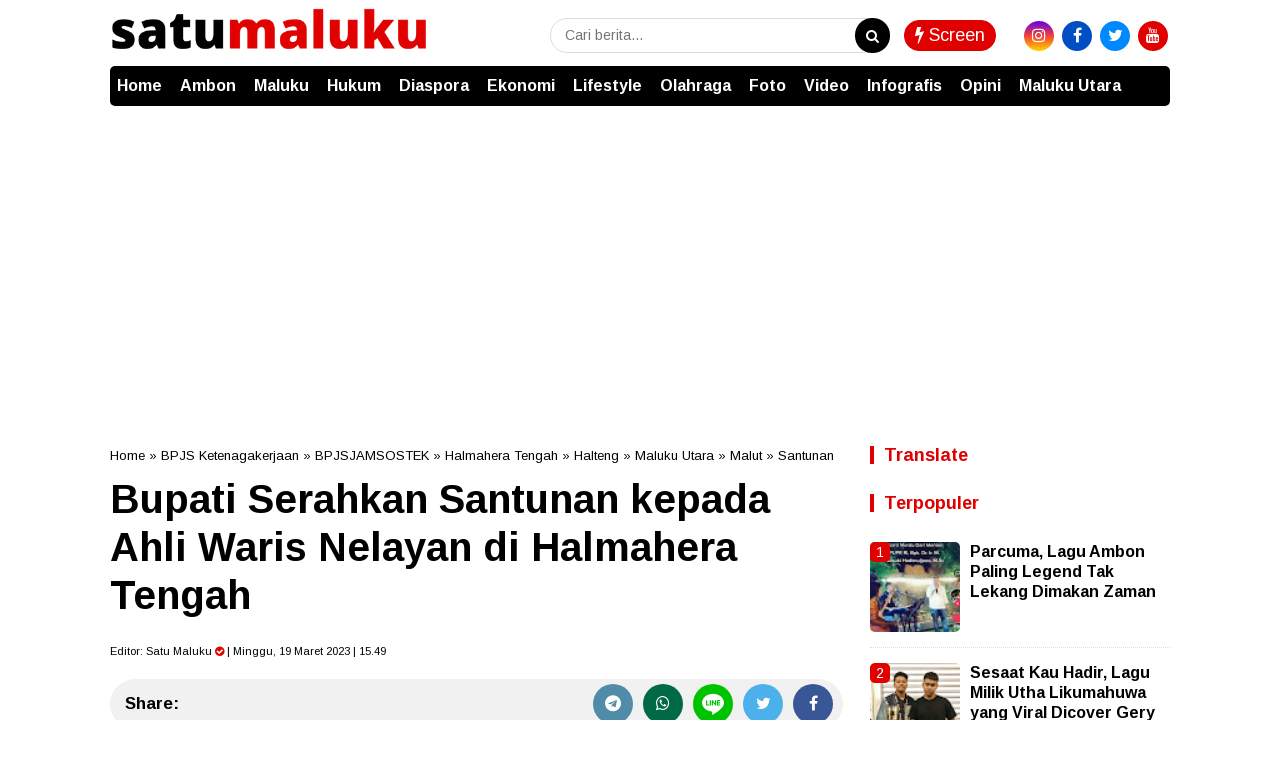

--- FILE ---
content_type: text/html; charset=utf-8
request_url: https://www.google.com/recaptcha/api2/aframe
body_size: 265
content:
<!DOCTYPE HTML><html><head><meta http-equiv="content-type" content="text/html; charset=UTF-8"></head><body><script nonce="S7HzQAa1uOSeHcNY5t4itg">/** Anti-fraud and anti-abuse applications only. See google.com/recaptcha */ try{var clients={'sodar':'https://pagead2.googlesyndication.com/pagead/sodar?'};window.addEventListener("message",function(a){try{if(a.source===window.parent){var b=JSON.parse(a.data);var c=clients[b['id']];if(c){var d=document.createElement('img');d.src=c+b['params']+'&rc='+(localStorage.getItem("rc::a")?sessionStorage.getItem("rc::b"):"");window.document.body.appendChild(d);sessionStorage.setItem("rc::e",parseInt(sessionStorage.getItem("rc::e")||0)+1);localStorage.setItem("rc::h",'1769405061715');}}}catch(b){}});window.parent.postMessage("_grecaptcha_ready", "*");}catch(b){}</script></body></html>

--- FILE ---
content_type: text/javascript; charset=UTF-8
request_url: https://www.satumaluku.id/feeds/posts/default/-/BPJS%20Ketenagakerjaan?alt=json-in-script&callback=related_results_labels&max-results=4
body_size: 56515
content:
// API callback
related_results_labels({"version":"1.0","encoding":"UTF-8","feed":{"xmlns":"http://www.w3.org/2005/Atom","xmlns$openSearch":"http://a9.com/-/spec/opensearchrss/1.0/","xmlns$blogger":"http://schemas.google.com/blogger/2008","xmlns$georss":"http://www.georss.org/georss","xmlns$gd":"http://schemas.google.com/g/2005","xmlns$thr":"http://purl.org/syndication/thread/1.0","id":{"$t":"tag:blogger.com,1999:blog-5960964629180299758"},"updated":{"$t":"2026-01-26T06:47:49.121+07:00"},"category":[{"term":"Ambon"},{"term":"Maluku"},{"term":"Kota Ambon"},{"term":"Maluku Utara"},{"term":"Hukum"},{"term":"Malut"},{"term":"Olahraga"},{"term":"Ternate"},{"term":"Pemkot Ambon"},{"term":"Lifestyle"},{"term":"Komunitas"},{"term":"Polda Maluku"},{"term":"Maluku Tengah"},{"term":"Kesehatan"},{"term":"Bisnis"},{"term":"Kota Ternate"},{"term":"Covid-19"},{"term":"Ekonomi"},{"term":"Malteng"},{"term":"Kasus Korupsi"},{"term":"Diaspora"},{"term":"Korupsi"},{"term":"DPRD Maluku"},{"term":"Idul Fitri"},{"term":"Pendidikan"},{"term":"Pandemi Covid-19"},{"term":"Polresta Ambon"},{"term":"Politik"},{"term":"Ramadhan"},{"term":"Lebaran"},{"term":"Unpatti Ambon"},{"term":"Polda Malut"},{"term":"PLN"},{"term":"Vaksinasi Covid-19"},{"term":"Pulau Haruku"},{"term":"Wisata"},{"term":"Maluku Tenggara"},{"term":"DPRD"},{"term":"PT PLN"},{"term":"BMKG"},{"term":"Covid 19"},{"term":"Stunting"},{"term":"Basarnas Ternate"},{"term":"Kodam Pattimura"},{"term":"Kapolda Maluku"},{"term":"Kepulauan Tanimbar"},{"term":"Pulau Ambon"},{"term":"Kekerdilan"},{"term":"Malra"},{"term":"Pemprov Maluku"},{"term":"SBB"},{"term":"Universitas Pattimura"},{"term":"Yudisial"},{"term":"Mudik"},{"term":"Seram Bagian Barat"},{"term":"Gubernur Maluku"},{"term":"Operasi SAR"},{"term":"Tim SAR"},{"term":"Unpatti"},{"term":"Nasional"},{"term":"Arus Mudik"},{"term":"DPRD Ambon"},{"term":"Seram Barat"},{"term":"UMKM"},{"term":"Bulan Ramadhan"},{"term":"Halmahera Selatan"},{"term":"KPK"},{"term":"Kasus Kekerdilan"},{"term":"Pasar Mardika"},{"term":"cuaca ekstrem"},{"term":"Kasus Stunting"},{"term":"Pemilu 2024"},{"term":"gempa"},{"term":"Kejati Maluku"},{"term":"cuaca buruk"},{"term":"Halsel"},{"term":"Inflasi"},{"term":"Ramadhan 1444 Hijriah"},{"term":"BMKG Ambon"},{"term":"SAR"},{"term":"Tanimbar"},{"term":"Wali Kota Ambon"},{"term":"BBM"},{"term":"Buru"},{"term":"Ramadhan 1444 H"},{"term":"Banjir"},{"term":"Pemerintah Kota Ambon"},{"term":"ASN"},{"term":"Bank Indonesia"},{"term":"BI"},{"term":"BPBD"},{"term":"Buru Selatan"},{"term":"Gempa Bumi"},{"term":"Basarnas Ambon"},{"term":"Kepulauan Aru"},{"term":"Popmal IV"},{"term":"Bandara Pattimura"},{"term":"Idul Fitri 1444 H"},{"term":"KPU"},{"term":"MBD"},{"term":"Sosialisasi"},{"term":"DPRD Kota Ambon"},{"term":"Musik"},{"term":"Universitas Pattimura Ambon"},{"term":"BPJamsostek"},{"term":"Maluku Barat Daya"},{"term":"Pemilu"},{"term":"Tipikor"},{"term":"narkoba"},{"term":"BPS"},{"term":"Kejari Ambon"},{"term":"Kota Tual"},{"term":"BPS Maluku"},{"term":"Dinas Kesehatan"},{"term":"TNI"},{"term":"BI Maluku"},{"term":"BPJS Ketenagakerjaan"},{"term":"Kasus Narkoba"},{"term":"Lantamal Ambon"},{"term":"Halmahera Tengah"},{"term":"Sail Tidore"},{"term":"Konflik Antarwarga"},{"term":"PLN UIW MMU"},{"term":"Polda Maluku Utara"},{"term":"SBT"},{"term":"Tidore Kepulauan"},{"term":"Halmahera Utara"},{"term":"Halteng"},{"term":"Kebakaran"},{"term":"Lantamal IX"},{"term":"Lantamal IX Ambon"},{"term":"Pj Walikota Ambon"},{"term":"Seram Bagian Timur"},{"term":"Halut"},{"term":"PT pertamina"},{"term":"Pemkot Ternate"},{"term":"Pertamina"},{"term":"ekonomi maluku"},{"term":"Dinkes Ambon"},{"term":"Lawan Covid-19"},{"term":"PN Ambon"},{"term":"Pemilihan Umum"},{"term":"Rempah-rempah"},{"term":"UMKM Maluku"},{"term":"Video"},{"term":"Walikota Ambon"},{"term":"BKKBN"},{"term":"GPM"},{"term":"KPK Maluku"},{"term":"Sepakbola"},{"term":"Seram Timur"},{"term":"BPBD Maluku"},{"term":"Lingkungan Hidup"},{"term":"Sail Tidore 2022"},{"term":"Halmahera"},{"term":"KKT"},{"term":"Pemprov Malut"},{"term":"Konflik Haruku"},{"term":"Longsor"},{"term":"Pengadilan Negeri Ambon"},{"term":"Virus Corona"},{"term":"Aru"},{"term":"Bencana Alam"},{"term":"Kasus Penyuapan"},{"term":"Kota Tikep"},{"term":"News"},{"term":"Pulau Buru"},{"term":"Wisata Maluku"},{"term":"Bantuan Sosial"},{"term":"Bursel"},{"term":"IAKN Ambon"},{"term":"Idul Fitri 1444 Hijriah"},{"term":"KPU Maluku"},{"term":"Negeri Kariuw"},{"term":"Polri"},{"term":"Vaksinasi"},{"term":"BKSDA Maluku"},{"term":"Dana Desa"},{"term":"Kabupaten Buru"},{"term":"Kasus Kebakaran"},{"term":"Kasus Pelecehan Seksual"},{"term":"Politik Maluku"},{"term":"BMKG Ternate"},{"term":"Covid 19 Kota Ambon"},{"term":"Dinkes Kota Ambon"},{"term":"Disperindag"},{"term":"Gereja Protestan Maluku"},{"term":"HUT RI"},{"term":"Inflasi Maluku"},{"term":"Kasus Kekerasan"},{"term":"Libur Lebaran"},{"term":"SAR Ternate"},{"term":"BPBD Ambon"},{"term":"Gunung Botak"},{"term":"KSOP Ternate"},{"term":"Natal"},{"term":"Pangdam Pattimura"},{"term":"Seribu Pulau"},{"term":"Diaspora Maluku"},{"term":"Ekspor"},{"term":"Gempa Maluku"},{"term":"Halmahera Barat"},{"term":"Idul Adha"},{"term":"Pasar Murah"},{"term":"Pelecehan Seksual"},{"term":"Penanganan Covid 19"},{"term":"Protokol Kesehatan"},{"term":"APBD"},{"term":"BKKBN Malut"},{"term":"BPJAMSOSTEK Maluku"},{"term":"Bandara Pattimura Ambon"},{"term":"Bansos"},{"term":"Basarnas"},{"term":"Bawaslu"},{"term":"Bulog Maluku"},{"term":"Halbar"},{"term":"Hari Kemerdekaan"},{"term":"Minuman Keras"},{"term":"Pariwisata"},{"term":"Saumlaki"},{"term":"Sinode GPM"},{"term":"Teluk Ambon"},{"term":"UMKM Ambon"},{"term":"Virus Covid-19"},{"term":"AIDS"},{"term":"BPOM"},{"term":"Banda Neira"},{"term":"Batu Merah"},{"term":"Bentrok Antarwarga"},{"term":"Covid 19 Ambon"},{"term":"DIshub ambon"},{"term":"Desa Kariuw"},{"term":"Dinas Pertanian"},{"term":"Disperindag Maluku"},{"term":"Ekspor Maluku"},{"term":"Hujan Lebat"},{"term":"Kasus Pencabulan"},{"term":"Kepulauan Sula"},{"term":"Minyak Goreng"},{"term":"Pasar Mardika Ambon"},{"term":"Penanganan Covid-19 Ambon"},{"term":"Perayaan Natal"},{"term":"Piala Dunia"},{"term":"laka lantas"},{"term":"BKSDA"},{"term":"BPBD Kota Ambon"},{"term":"Bawaslu Maluku"},{"term":"Baznas"},{"term":"Dispar Maluku"},{"term":"Kejaksaan Negeri Ambon"},{"term":"Kementerian Agama"},{"term":"Kepulauan Buru"},{"term":"Komisi Pemilihan Umum"},{"term":"Maluku Lifestyle"},{"term":"Naik Haji"},{"term":"Pemberlakuan PSBB"},{"term":"Piala Dunia 2022"},{"term":"RSUD Haulussy"},{"term":"Tual"},{"term":"Batumerah"},{"term":"Bulan Suci Ramadhan"},{"term":"Dinas Kesehatan Ambon"},{"term":"Dinas Pariwisata"},{"term":"Ekonomi Malut"},{"term":"HIV"},{"term":"IAIN Ambon"},{"term":"KPU Malut"},{"term":"Kapolda Malut"},{"term":"Kasus Penganiayaan"},{"term":"Orang Hilang"},{"term":"Pelabuhan Yos Sudarso"},{"term":"Pelni Ambon"},{"term":"Pulau Banda"},{"term":"SAR Ambon"},{"term":"banda"},{"term":"kemendagri"},{"term":"Ambon City of Music"},{"term":"BI Malut"},{"term":"BKKBN Maluku Utara"},{"term":"Badan Pusat Statistik"},{"term":"Bahasa Daerah"},{"term":"Gempabumi"},{"term":"HIV\/Aids"},{"term":"HUT RI ke-77"},{"term":"Haruku"},{"term":"Jenazah Covid-19"},{"term":"KONI"},{"term":"PT Pelni"},{"term":"Tenaga Kesehatan"},{"term":"UKM"},{"term":"Unjuk Rasa"},{"term":"Vaksinasi Booster"},{"term":"Walkot Ambon"},{"term":"BPBD Malut"},{"term":"DLHP Ambon"},{"term":"HUT Kota Ambon"},{"term":"Hujan Deras"},{"term":"Kasus Pembunuhan"},{"term":"Kasus Pemerkosaan"},{"term":"Kemenag maluku"},{"term":"Morotai"},{"term":"Nusaniwe"},{"term":"PLN Maluku"},{"term":"Penghargaan"},{"term":"Penjabat Walikota Ambon"},{"term":"Polres Ternate"},{"term":"Presiden Jokowi"},{"term":"Pulau Morotai"},{"term":"saparua"},{"term":"AMO"},{"term":"APBD 2023"},{"term":"Ambon Music Office"},{"term":"BKKBN Maluku"},{"term":"Bulan Puasa"},{"term":"DLHP"},{"term":"DPD RI"},{"term":"Desa Ori"},{"term":"Dinas Lingkungan Hidup"},{"term":"Dugaan Korupsi"},{"term":"Gelombang Tinggi"},{"term":"Haji"},{"term":"Idul Adha 1443 H"},{"term":"Inflasi Ambon"},{"term":"KPU Maluku Utara"},{"term":"Kasus Gratifikasi"},{"term":"Kasus Penembakan"},{"term":"Kasus Rudapaksa"},{"term":"Kesultanan Ternate"},{"term":"OPD"},{"term":"Operasi Pasar Murah"},{"term":"PON Papua"},{"term":"Polisi"},{"term":"Popmal 2022"},{"term":"Provinsi Maluku"},{"term":"Sembako"},{"term":"TNI AL"},{"term":"Tindak Pidana Korupsi"},{"term":"Tinju"},{"term":"BLT BBM"},{"term":"BPJS"},{"term":"BPOM Maluku"},{"term":"Cagar Budaya"},{"term":"DPR RI"},{"term":"Desa Pelauw"},{"term":"Dinas Perhubungan"},{"term":"Dinas Pertanian Maluku"},{"term":"Euro 2020"},{"term":"HUT Kodam Pattimura"},{"term":"Jasa Raharja"},{"term":"KM Cahaya Arafah"},{"term":"Kejati Malut"},{"term":"Mudik Lebaran"},{"term":"Negeri Tawiri"},{"term":"PT IWIP"},{"term":"Sofifi"},{"term":"Sultan Ternate"},{"term":"Terminal Mardika"},{"term":"Artis Maluku"},{"term":"BPK"},{"term":"BPTD"},{"term":"Bank Indonesia Maluku"},{"term":"Beras"},{"term":"DPD Maluku"},{"term":"Dinas Pendidikan"},{"term":"Distan Maluku"},{"term":"Kepulauan Banda"},{"term":"Kunjungan Presiden"},{"term":"Liga 3"},{"term":"Minyak Tanah"},{"term":"Pelni"},{"term":"Pemilihan Umum 2024"},{"term":"Pemprov Maluku Utara"},{"term":"Penembakan"},{"term":"Pesparani Maluku"},{"term":"Popmal IV Maluku"},{"term":"Richard Louhenapessy"},{"term":"TNI AD"},{"term":"TP PKK"},{"term":"TP PKK Ambon"},{"term":"Tahun Baru"},{"term":"UKIM Ambon"},{"term":"UMKM Malut"},{"term":"Vaksinasi Massal"},{"term":"ASN Ambon"},{"term":"Arus Balik Mudik"},{"term":"BBM Subsidi"},{"term":"BI Maluku Utara"},{"term":"BNPB"},{"term":"BPTD Maluku"},{"term":"Bakti Sosial"},{"term":"Bantuan Sembako"},{"term":"DPD"},{"term":"Disdik Ambon"},{"term":"Disdik kota Ambon"},{"term":"Ditpolairud Maluku"},{"term":"Ditpolairud Polda Maluku"},{"term":"GMKI Ambon"},{"term":"Inflasi Kota Ambon"},{"term":"KKP"},{"term":"Kasus Pelecehan"},{"term":"Kekerasan Anak"},{"term":"Kekerasan Seksual"},{"term":"Konflik Malra"},{"term":"Konflik Tual"},{"term":"Minyak Goreng Curah"},{"term":"Miras Ilegal"},{"term":"Negeri Aboru"},{"term":"Negeri Amahusu"},{"term":"Negeri Hulaliu"},{"term":"OJK"},{"term":"Operasi Pasar"},{"term":"PETI"},{"term":"PLN UP3"},{"term":"PPKM"},{"term":"PT Jasa Raharja"},{"term":"PT PLN Maluku"},{"term":"Pencabulan"},{"term":"Percepatan Penanganan Covid-19 Ambon"},{"term":"Pulau Obi"},{"term":"RSUD Haulussy Ambon"},{"term":"Sirimau"},{"term":"Vaksinasi Gratis"},{"term":"ambon kota musik"},{"term":"Ambon New Port"},{"term":"Australia"},{"term":"BPS Malut"},{"term":"BPVP Ambon"},{"term":"Bawaslu Malut"},{"term":"Belanda"},{"term":"Brimob Polda Maluku"},{"term":"Budaya"},{"term":"DKP Maluku"},{"term":"DPPKB Ambon"},{"term":"Demo"},{"term":"Dinas Pariwisata Maluku"},{"term":"Ekonomi Ambon"},{"term":"Gubernur Malut"},{"term":"Kariuw"},{"term":"Kebutuhan Pokok"},{"term":"Kei Besar"},{"term":"Kejaksaan Negeri"},{"term":"Kota Sofifi"},{"term":"LPM IAIN Ambon"},{"term":"Lapas Ambon"},{"term":"Lumbung Ikan Nasional"},{"term":"Miras"},{"term":"Nataru"},{"term":"OJK Maluku"},{"term":"Ombudsman RI"},{"term":"PDAM"},{"term":"PPPK"},{"term":"PT Angkasa Pura I"},{"term":"PT Pelni Ambon"},{"term":"PTM"},{"term":"Pelabuhan Ambon"},{"term":"Pelantikan"},{"term":"Pemerkosaan"},{"term":"Pertalite"},{"term":"Politik Malut"},{"term":"Ramadhan 2023"},{"term":"Sekkot Ambon"},{"term":"TBC"},{"term":"Tanah Longsor"},{"term":"Tawuran"},{"term":"Tidore"},{"term":"Unesco"},{"term":"Vaksin Covid-19"},{"term":"Vlissingen"},{"term":"Air Bersih"},{"term":"Aksi Demo"},{"term":"Angkasa Pura I"},{"term":"BPBD Kota Ternate"},{"term":"BPBD Ternate"},{"term":"BPOM Ambon"},{"term":"BPVP"},{"term":"Baksos"},{"term":"Baznas Maluku"},{"term":"Bentrok Tual"},{"term":"Bisnis Maluku"},{"term":"CJH"},{"term":"Calon Jamaah Haji"},{"term":"DKP Ambon"},{"term":"DLHP Kota Ambon"},{"term":"Dishub Kota Ambon"},{"term":"Ganja"},{"term":"Halmahera Timur"},{"term":"Halong"},{"term":"IAKN"},{"term":"Jaminan Sosial"},{"term":"KDRT"},{"term":"KONI Ambon"},{"term":"KONI Maluku"},{"term":"Kamtibmas"},{"term":"Kapal Pelni"},{"term":"Kapolresta Ambon"},{"term":"Kasus Pencurian"},{"term":"Kasus Tawuran"},{"term":"Kecelakaan Lalu Lintas"},{"term":"Kejari Ternate"},{"term":"Kementerian PUPR"},{"term":"Kepala Desa"},{"term":"Kepsul"},{"term":"Komnas HAM"},{"term":"Konflik Warga"},{"term":"Kota Musik"},{"term":"LIN"},{"term":"LIN Maluku"},{"term":"MCC"},{"term":"Mahasiswa"},{"term":"Narapidana"},{"term":"Negeri Waai"},{"term":"Negeri Wakal"},{"term":"PDAM Ambon"},{"term":"Pahlawan Nasional"},{"term":"Pajak"},{"term":"Pattimura"},{"term":"Pencurian"},{"term":"Pengungsi Kariuw"},{"term":"Pesepakbola Maluku"},{"term":"Polresta Pulau Ambon"},{"term":"Positif Covid-19"},{"term":"Puasa"},{"term":"Pulau Seram"},{"term":"RSKD Maluku"},{"term":"Rekor MURI"},{"term":"Remisi"},{"term":"Revitalisasi Bahasa Daerah"},{"term":"Santunan"},{"term":"Satwa Liar"},{"term":"Sekda Maluku"},{"term":"Status PSBB"},{"term":"UKM Maluku"},{"term":"UMKM Kota Ambon"},{"term":"Warga Ambon"},{"term":"jembatan merah putih"},{"term":"negeri hukurila"},{"term":"APBN"},{"term":"ASN Maluku"},{"term":"Angin Kencang"},{"term":"Anugerah Pesona Indonesia"},{"term":"Aparatur Sipil Negara"},{"term":"Arus Balik"},{"term":"BMPP"},{"term":"BNNP"},{"term":"BPJS Kesehatan"},{"term":"BRIN"},{"term":"Bahasa Daerah Maluku"},{"term":"Bawaslu Maluku Utara"},{"term":"Buaya"},{"term":"Calon Haji"},{"term":"DD-ADD"},{"term":"DKP"},{"term":"DKP Kota Ambon"},{"term":"DLH"},{"term":"DP3AMD"},{"term":"DP3AMD Kota Ambon"},{"term":"DPPKB Kota Ambon"},{"term":"Dinkes Maluku"},{"term":"Disdukcapil Ambon"},{"term":"Disperindag Ambon"},{"term":"ETLE"},{"term":"Ekonomi Maluku Utara"},{"term":"Garuda Indonesia"},{"term":"IAIN"},{"term":"Ibadah Haji"},{"term":"Imunisasi Anak"},{"term":"John Kei"},{"term":"KONI Kota Ambon"},{"term":"KPU SBB"},{"term":"KUR"},{"term":"Kajati Maluku"},{"term":"Kapolri"},{"term":"Kasus Kekerasan Anak"},{"term":"Kawasan Mardika"},{"term":"Kecamatan Sirimau"},{"term":"Kekerasan"},{"term":"Kemenag"},{"term":"Kemenkumham"},{"term":"Keracunan Makanan"},{"term":"Keuskupan Amboina"},{"term":"Konflik"},{"term":"Korban Banjir"},{"term":"Korban Gempa"},{"term":"Korupsi DD-ADD"},{"term":"Kota Vlissingen"},{"term":"LPM Lintas"},{"term":"Mahasiswa Unpatti"},{"term":"Malaria"},{"term":"Maluku FC"},{"term":"Mantan Walikota Ambon"},{"term":"Meninggal Dunia"},{"term":"Menparekraf"},{"term":"Mercy Barends"},{"term":"Musik Ambon"},{"term":"Narkotika"},{"term":"Natal 2022"},{"term":"Negeri Batumerah"},{"term":"Negeri Pelauw"},{"term":"Negeri Rutong"},{"term":"Negeri Tulehu"},{"term":"Ombudsman"},{"term":"Operasi Yustisi"},{"term":"PLN Ambon"},{"term":"PPKM Level 1"},{"term":"Pembelajaran Tatap Muka"},{"term":"Penjabat Wali Kota"},{"term":"Peraturan Daerah"},{"term":"Pertambangan"},{"term":"Pesparani Katolik"},{"term":"Pilkades"},{"term":"Pohon Tumbang"},{"term":"Popmal"},{"term":"Pulau Kariuw"},{"term":"Pulau Taliabu"},{"term":"RSU Chasan Boesoerie"},{"term":"RSUD Ambon"},{"term":"SMA Siwalima Ambon"},{"term":"Salahutu"},{"term":"Sampah"},{"term":"Sandiaga Uno"},{"term":"Satgas Covid-19"},{"term":"Sekot Ambon"},{"term":"TP PKK Maluku"},{"term":"Tarif Angkot"},{"term":"Tim SAR Gabungan"},{"term":"Tim SAR Ternate"},{"term":"Tobelo"},{"term":"Trotoar Licin"},{"term":"UKIM"},{"term":"Unkhair Ternate"},{"term":"Wali Kota Ternate"},{"term":"Warga Kota Ambon"},{"term":"Yayasan Pelangi Maluku"},{"term":"jamaah calon haji"},{"term":"ASDP"},{"term":"ASN Kota Ambon"},{"term":"ASN pemkot Ambon"},{"term":"Adat Pukul Sapu Lidi"},{"term":"Aksi Sosial"},{"term":"Alokasi Dana Desa"},{"term":"BKIPM Ambon"},{"term":"BNN"},{"term":"BNNP Maluku"},{"term":"BNPP"},{"term":"BRIN Maluku"},{"term":"Baguala"},{"term":"Balai Kota Ambon"},{"term":"Baznas Ternate"},{"term":"Bencana Longsor"},{"term":"Bentrok Malra"},{"term":"Bentrok Warga"},{"term":"Bintara Polri"},{"term":"Bupati Malra"},{"term":"Cengkih"},{"term":"Clerry Cleffy Institute"},{"term":"DPR"},{"term":"DPR Dapil Maluku"},{"term":"Desa Batu Merah"},{"term":"Digitalisasi"},{"term":"Dinsos Ambon"},{"term":"Disdukcapil"},{"term":"Dishub Maluku"},{"term":"Disnaker Ambon"},{"term":"Disperindag Ternate"},{"term":"Donor Darah"},{"term":"Dwi Prihandini"},{"term":"Ekonomi Kota Ambon"},{"term":"Fans Belanda"},{"term":"Fans De Oranje Maluku"},{"term":"Festival Jukulele"},{"term":"GAMKI"},{"term":"Gerhana Bulan"},{"term":"HUT Bhayangkara"},{"term":"Haltim"},{"term":"Harga Cengkih"},{"term":"Hari Bhayangkara"},{"term":"Hari Pattimura"},{"term":"Hari Sumpah Pemuda"},{"term":"Hewan Kurban"},{"term":"Hujan Angin"},{"term":"Imunisasi"},{"term":"JMP"},{"term":"Jasa Raharja Maluku"},{"term":"Joko Widodo"},{"term":"Jokowi"},{"term":"KPU Ambon"},{"term":"KSOP"},{"term":"Kapolres Malteng"},{"term":"Karantina Pertanian Ternate"},{"term":"Kasdam Pattimura"},{"term":"Kasus Covid 19"},{"term":"Kasus Penyalahgunaan Narkoba"},{"term":"Kejaksaan Tinggi"},{"term":"Kejuaraan Nasional"},{"term":"Kemenparekraf"},{"term":"Ketua Sinode GPM"},{"term":"Komunitas Lingkungan"},{"term":"Konflik Maluku"},{"term":"Korea"},{"term":"Kunjungan Kerja"},{"term":"Lapangan Merdeka"},{"term":"Legend"},{"term":"Lion Air"},{"term":"MUI Maluku"},{"term":"MURI"},{"term":"Mahkamah Agung"},{"term":"Menparekraf RI"},{"term":"Moluccas Coastal Care"},{"term":"Nakes Covid-19"},{"term":"Napi"},{"term":"Negeri Batu Merah"},{"term":"Nelayan Hilang"},{"term":"Ombudsman Maluku"},{"term":"PKK Maluku"},{"term":"PSBB Kota Ambon"},{"term":"PUPR"},{"term":"Paket Sembako"},{"term":"Papua"},{"term":"Pariwisata Maluku"},{"term":"Pedagang Pasar"},{"term":"Pelabuhan Ternate"},{"term":"Pelayanan Publik"},{"term":"Pembangunan Infrastruktur"},{"term":"Pemilihan Kepala Desa"},{"term":"Pemuda Kei"},{"term":"Penanganan Covid-19 Kota Ambon"},{"term":"Pencabulan Anak"},{"term":"Penganiayaan Perawat"},{"term":"Pengelolaan Sampah"},{"term":"Penghadangan Ambulance"},{"term":"Penjabat Walikota"},{"term":"Penyalahgunaan Narkoba"},{"term":"Perairan Maluku"},{"term":"Perayaan Tahun Baru"},{"term":"Perda"},{"term":"Perusahaan Tambang"},{"term":"Pilkada"},{"term":"Polres Halteng"},{"term":"Polresta Ternate"},{"term":"Popmal IV 2022"},{"term":"Provokator"},{"term":"Pulau Aru"},{"term":"Pungli"},{"term":"RSKD"},{"term":"RSU CB Ternate"},{"term":"RSUD Dr Haulussy"},{"term":"Rektor UKIM Ambon"},{"term":"Revitalisasi Pasar Mardika"},{"term":"SMA Siwalima"},{"term":"SPBU"},{"term":"Saparua Timur"},{"term":"Satgas Penanganan Covid-19"},{"term":"Senjata Api"},{"term":"Stok Beras"},{"term":"TGPP Maluku"},{"term":"TNI-Polri"},{"term":"TP-PKK"},{"term":"Telkomsel"},{"term":"Tipikor Ambon"},{"term":"Toleransi"},{"term":"Transportasi Laut"},{"term":"UKM Ambon"},{"term":"UKM Kota Ambon"},{"term":"Universitas Khairun"},{"term":"Unpatti Kota Ambon"},{"term":"Vaksin Sinovac"},{"term":"Vaksinasi Virus Corona"},{"term":"Walkot Ternate"},{"term":"Warga Kariuw"},{"term":"Wisata Ambon"},{"term":"listrik"},{"term":"pembunuhan"},{"term":"penganiayaan"},{"term":"penyandang disabilitas"},{"term":"satpol pp"},{"term":"AJI"},{"term":"APBD Maluku"},{"term":"APEKSI"},{"term":"Ambon City Center"},{"term":"Ambon Smart City"},{"term":"Angkot"},{"term":"Angkutan Umum"},{"term":"BAZNAS Malut"},{"term":"BIAN"},{"term":"BMKG Maluku"},{"term":"BNPB Maluku"},{"term":"BPH Migas"},{"term":"BPK RI"},{"term":"BPN"},{"term":"Badan Pusat Statistik Maluku"},{"term":"Bahan Bakar Minyak"},{"term":"Bahasa Maluku"},{"term":"Bandara Ambon"},{"term":"Brimob"},{"term":"Budidaya Ikan"},{"term":"Bupati Buru Selatan"},{"term":"Buronan Polisi"},{"term":"Cuaca"},{"term":"Cuaca Esktrem"},{"term":"DLH Kota Ternate"},{"term":"DLH Malut"},{"term":"DP3AMD Ambon"},{"term":"DPD PDIP Maluku"},{"term":"DPPKB"},{"term":"DPRD Malut"},{"term":"Dana Gempa"},{"term":"Danau Tolire"},{"term":"Danlantamal Ambon"},{"term":"De Oranje"},{"term":"Demonstrasi Mahasiswa"},{"term":"Dinas Kesehatan Kota Ambon"},{"term":"Dinas PUPR Maluku"},{"term":"Dinas Pendidikan Ambon"},{"term":"Dinas Sosial"},{"term":"Dinas Sosial Ambon"},{"term":"Dispendukcapil"},{"term":"Ditpolairud"},{"term":"Ditpolairud Malut"},{"term":"Ditpolairud Polda Malut"},{"term":"Dokter Spesialis"},{"term":"Dubes Vatikan"},{"term":"Ekonomi Kreatif"},{"term":"FK Unpatti"},{"term":"Film"},{"term":"Forkopimda"},{"term":"Gerhana Bulan Total"},{"term":"Green Moluccas"},{"term":"Gugus Tugas Covid-19 Ambon"},{"term":"HAM"},{"term":"HUT TNI"},{"term":"Harga Kebutuhan Pokok"},{"term":"Hari Buruh"},{"term":"Hari Raya Idul Fitri"},{"term":"Harita Nickel"},{"term":"Hutan Mangrove"},{"term":"JCH"},{"term":"JPU Kejari Ambon"},{"term":"Jakarta"},{"term":"Jamaah Haji"},{"term":"Jemaat GPM Silo"},{"term":"KKP Maluku"},{"term":"KPU Kota Ambon"},{"term":"KSOP Ambon"},{"term":"Kantor Pos Ambon"},{"term":"Karate"},{"term":"Kasus HIV"},{"term":"Kasus Kekerasan Seksual"},{"term":"Kecamatan Nusaniwe"},{"term":"Kecelakaan Lantas"},{"term":"Kecelakaan Laut"},{"term":"Kejari Kepulauan Aru"},{"term":"Kejurnas"},{"term":"Kelistrikan Ambon"},{"term":"Keluarga Berencana"},{"term":"Kelurahan Silale"},{"term":"Kemenkeu"},{"term":"Kemiskinan"},{"term":"Kepulauan Widi"},{"term":"Klinik Mata"},{"term":"Klinik Mata Ambon - Vlissingen"},{"term":"Komnas HAM Maluku"},{"term":"Konflik Kariuw"},{"term":"Kontingen PON Maluku"},{"term":"Kunjungan Wakil Presiden"},{"term":"LPG"},{"term":"Lapangan Merdeka Ambon"},{"term":"Lapas Ternate"},{"term":"Lawan Covid-19 Ambon"},{"term":"Lion Air Group"},{"term":"Malam Takbiran"},{"term":"Mangrove"},{"term":"Masjid Raya Maluku"},{"term":"Masohi"},{"term":"Mendagri"},{"term":"Miras Tradisional"},{"term":"Murad Ismail"},{"term":"Musisi Maluku"},{"term":"Mutasi"},{"term":"Nakes"},{"term":"Namlea"},{"term":"Narkotika Obat Berbahaya"},{"term":"Negeri Laha"},{"term":"Negeri Latuhalat"},{"term":"Negeri Naku"},{"term":"Negeri Nusaniwe"},{"term":"Negeri Soya"},{"term":"Negeri Urimessing"},{"term":"Nelayan Ambon"},{"term":"Nilai Ekspor"},{"term":"Non ASN"},{"term":"Objek Wisata"},{"term":"Operasi Ketupat"},{"term":"Opini"},{"term":"Ori"},{"term":"PETI Gunung Botak"},{"term":"PLN Mobile"},{"term":"PLTS"},{"term":"PMI"},{"term":"PNM Ambon"},{"term":"PON"},{"term":"PSA Ambon"},{"term":"PSBB Transisi Kota Ambon"},{"term":"PT PLN UIW MMU"},{"term":"PT SMI"},{"term":"Pasar Tradisional"},{"term":"Passo"},{"term":"Pegadaian Ambon"},{"term":"Pekerja Migran"},{"term":"Pelabuhan Yos Sudarso Ambon"},{"term":"Pelaku Perjalanan"},{"term":"Pemerintah Kota"},{"term":"Pemerintah Kota Ternate"},{"term":"Pemkab Malteng"},{"term":"Penambangan Emas"},{"term":"Penambangan Ilegal"},{"term":"Penanganan Covid-19 Maluku"},{"term":"Penerapan PSBB Ambon"},{"term":"Pengadilan Tinggi Ambon"},{"term":"Penjabat Bupati"},{"term":"Pentahbisan"},{"term":"Pentahbisan Uskup"},{"term":"Penyanyi Ambon"},{"term":"Penyuapan"},{"term":"Percepatan Vaksinasi"},{"term":"Peringatan HUT RI"},{"term":"Persero"},{"term":"Pertanian"},{"term":"Pertumbuhan Ekonomi"},{"term":"Pesparani"},{"term":"Pilkades Serentak"},{"term":"Polairud Polda Maluku"},{"term":"Politik Ambon"},{"term":"Polres Ambon"},{"term":"Polres Pulau Buru"},{"term":"Polres SBB"},{"term":"Polsek Pulau Haruku"},{"term":"Popmal Maluku"},{"term":"Premanisme"},{"term":"Presparani Katolik"},{"term":"Pukul Manyapu"},{"term":"Pukul Sapu Lidi"},{"term":"Pungutan Liar"},{"term":"QRIS"},{"term":"RS Bhayangkara"},{"term":"RSU CB"},{"term":"Remisi Napi"},{"term":"Restorative Justice"},{"term":"Rudapaksa"},{"term":"SDM Maluku"},{"term":"SEA Games"},{"term":"SPKLU"},{"term":"Shalat Idul Adha"},{"term":"Shalat Ied"},{"term":"Sopir Angkot"},{"term":"Sosial Media"},{"term":"TNI\/Polri"},{"term":"TPA"},{"term":"Takjil"},{"term":"Tambang Emas"},{"term":"Tempat Hiburan Malam"},{"term":"Tersangka"},{"term":"Tim SAR Ambon"},{"term":"Tradisi"},{"term":"Tulehu"},{"term":"UMKM Maluku Utara"},{"term":"Universitas Kristen Indonesia Maluku"},{"term":"Uskup Diosis Amboina"},{"term":"Vaksin Corona"},{"term":"Vaksinasi Anak"},{"term":"Vaksinasi Lansia"},{"term":"Wapres RI"},{"term":"Wings Air"},{"term":"Wirausaha"},{"term":"Wisata Maluku."},{"term":"Wisata Malut"},{"term":"investasi"},{"term":"sagu"},{"term":"AJI Ambon"},{"term":"AMI Awards 2021"},{"term":"ANP"},{"term":"APBD 2022"},{"term":"APBD Kota Ambon"},{"term":"ASN Malut"},{"term":"Abrasi"},{"term":"Acara Pukul Sapu"},{"term":"Adat Pukul Manyapu"},{"term":"Agama"},{"term":"Agus Ririmasse"},{"term":"Alvin Tehupeiory"},{"term":"Ambon Plaza"},{"term":"Ambon-Vlissingen"},{"term":"Ambulans Laut"},{"term":"Ampera Maluku"},{"term":"Anak Stunting"},{"term":"Anggaran Dana Desa"},{"term":"Anggota DPR"},{"term":"Angka Pengangguran"},{"term":"Anjungan Listrik Mandiri"},{"term":"Anti Kekerasan Perempuan"},{"term":"Aplikasi PeduliLindungi"},{"term":"Arkeologi"},{"term":"BKD Maluku"},{"term":"BKIPM"},{"term":"BLT"},{"term":"BMPP Nusantara"},{"term":"BNN Maluku Utara"},{"term":"BNN Malut"},{"term":"BNNP Malut"},{"term":"BP3"},{"term":"BP3 Ambon"},{"term":"BPBD Halbar"},{"term":"BPBD Halsel"},{"term":"BPBD Maluku Utara"},{"term":"BPCB"},{"term":"BPJS Maluku"},{"term":"BPK Maluku"},{"term":"BPS Maluku Utara"},{"term":"BTN Passo indah"},{"term":"BUMD"},{"term":"BUMN"},{"term":"Badan Pengawas Pemilu"},{"term":"Bahan Pokok"},{"term":"Baku Pukul"},{"term":"Bandara Sultan Baabullah"},{"term":"Banjir Rob"},{"term":"Bantuan Langsung Tunai"},{"term":"Baznas Ambon"},{"term":"Bebas Narkoba"},{"term":"Bencana"},{"term":"Benteng Nieuw Victoria"},{"term":"Beras Bulog"},{"term":"Bing Leiwakabessy"},{"term":"Bob Tutupoly"},{"term":"Brimob Malut"},{"term":"Bulan Imunisasi Anak"},{"term":"Bulog Divre Maluku"},{"term":"Bupati Maluku Tenggara"},{"term":"Bupati SBB"},{"term":"Buronan Kriminal"},{"term":"Burung Nuri"},{"term":"CJH Kota Ambon"},{"term":"CPNS"},{"term":"Cabor Tinju"},{"term":"Caleg"},{"term":"Calon Haji Maluku"},{"term":"Calon Rektor UKIM Ambon"},{"term":"Cantika Abigail"},{"term":"Capaian Vaksinasi"},{"term":"Cengkeh"},{"term":"Cuaca Ekstrim"},{"term":"DD"},{"term":"DKP Malut"},{"term":"DPD Dapil Maluku"},{"term":"DPR DAPIL"},{"term":"DPRD SBB"},{"term":"Dana BOS"},{"term":"Danlantamal IX"},{"term":"Denda Pelanggar PSBB Ambon"},{"term":"Depresi"},{"term":"Desa Galala"},{"term":"Desa Poka"},{"term":"Diabetes"},{"term":"Dinas Kesehatan Maluku"},{"term":"Dinas Koperasi"},{"term":"Dinas PUPR"},{"term":"Dinas Perhubungan Kota Ambon"},{"term":"Dinas Pertanian Malut"},{"term":"Dinas Tenaga Kerja"},{"term":"Dinkes Malut"},{"term":"Dinsos Kota Ambon"},{"term":"Disarpus Maluku Utara"},{"term":"Disarpus Malut"},{"term":"Diskominfo Sandi"},{"term":"Disnaker Kota Ambon"},{"term":"Dispar SBB"},{"term":"Disperindag Kota Ambon"},{"term":"Distan Malut"},{"term":"Distan Ternate"},{"term":"Ditlantas Polda Maluku"},{"term":"Ditreskrimum Polda Maluku"},{"term":"Dobo"},{"term":"Donasi"},{"term":"Dugaan Kasus Korupsi"},{"term":"Dusun Airlouw"},{"term":"Dusun Ori"},{"term":"Dusun Tuni"},{"term":"EBT"},{"term":"Ekspor Ikan"},{"term":"Energi Baru Terbarukan"},{"term":"FISIP Unpatti"},{"term":"FK Unpatti Ambon"},{"term":"Fans De Oranje"},{"term":"Fans Der Panzer"},{"term":"Fasilitas Kesehatan"},{"term":"Festival Meti Kei"},{"term":"Festival Pesona Meti Kei"},{"term":"Festival Tunas Bahasa Ibu"},{"term":"Foto"},{"term":"GPM Ambon"},{"term":"Guru"},{"term":"Guru Besar"},{"term":"Guru Honorer"},{"term":"HUT GPM"},{"term":"HUT ke-446 Kota Ambon"},{"term":"Harga Cabai"},{"term":"Harga Minyak Goreng"},{"term":"Harga Telur"},{"term":"Hari Raya"},{"term":"Hari Raya Idul Adha"},{"term":"Hasil Perkebunan"},{"term":"Hative Kecil"},{"term":"Heka Leka Belanda"},{"term":"IWAPI"},{"term":"IWAPI Maluku"},{"term":"IWIP"},{"term":"Imigrasi Ambon"},{"term":"Imlek di Ambon"},{"term":"Inflasi Malut"},{"term":"Institut Agama Kristen Negeri"},{"term":"JAFC"},{"term":"Jaksa Penuntut Umum"},{"term":"Jasa Covid-19"},{"term":"Jenasah Covid-19"},{"term":"KB"},{"term":"KPID Maluku"},{"term":"KPK Ambon"},{"term":"KPK RI"},{"term":"KPM"},{"term":"KPU Aru"},{"term":"KPU RI"},{"term":"KSP"},{"term":"Kailuhu Band"},{"term":"Kapolda Maluku Utara"},{"term":"Karateka"},{"term":"Kasus Korpus"},{"term":"Kasus Penipuan"},{"term":"Kasus Suap"},{"term":"Keadilan Restoratif"},{"term":"Kebutuhan Air Bersih"},{"term":"Kecamatan Teluk Ambon"},{"term":"Kecelakaan"},{"term":"Kei Kecil"},{"term":"Kejaksaan Agung RI"},{"term":"Kejari Dobo"},{"term":"Kejari Halut"},{"term":"Kejati"},{"term":"Kemacetan"},{"term":"Kemenag Kota Ternate"},{"term":"Kemenag Ternate"},{"term":"Kemendikbudristek"},{"term":"Kemenkeu Maluku"},{"term":"Kemenko Marves"},{"term":"Kemenpan RB RI"},{"term":"Kemensos RI"},{"term":"Kementerian ESDM"},{"term":"Kementerian Kelautan dan Perikanan"},{"term":"Kementerian Keuangan"},{"term":"Kementerian Pertanian"},{"term":"Kepala Dinas Kesehatan Kota Ambon"},{"term":"Kepulauan Kei"},{"term":"Kepulauan Morotai"},{"term":"Kode Etik"},{"term":"Kodim 1504 Ambon"},{"term":"Komisi Pemberantas Korupsi"},{"term":"Komunitas Green Moluccas"},{"term":"Konflik Maluku Tenggara"},{"term":"Konflik Sosial"},{"term":"Kontingen Maluku"},{"term":"Korban Kebakaran"},{"term":"Korem Binaiya"},{"term":"Kota Layak Anak"},{"term":"Kota Tidore"},{"term":"Kredit Usaha Rakyat"},{"term":"Kudamati"},{"term":"Kusta"},{"term":"Lagu Ambon"},{"term":"Lalu Lintas"},{"term":"Lapas Maluku"},{"term":"Laskar Rempah"},{"term":"Latuhalat"},{"term":"Lawan Covid-19 Maluku"},{"term":"Leitimur Selatan"},{"term":"Liburan"},{"term":"Literasi"},{"term":"MUI"},{"term":"Makassar"},{"term":"Mal Ambon City Center"},{"term":"Malam Natal"},{"term":"Maluku Belanda"},{"term":"Maluku City Mall"},{"term":"Maluku Depok"},{"term":"Maluku Satu Rasa"},{"term":"Martha Christina Tiahahu"},{"term":"Marvey Kaya"},{"term":"Max Sopacua"},{"term":"Mediasi"},{"term":"Menko Marves"},{"term":"Minuman Keras Ilegal"},{"term":"Minuman Keras Sopi"},{"term":"Mobil Listrik"},{"term":"Mudik Nataru"},{"term":"Museum Siwalima"},{"term":"Museum Siwalima Ambon"},{"term":"Musisi Ambon"},{"term":"NTP"},{"term":"NTP Maluku"},{"term":"Naik Pangkat"},{"term":"Naker Honorer"},{"term":"Namrole"},{"term":"Negeri Galala"},{"term":"Negeri Hutumuri"},{"term":"Negeri Kailolo"},{"term":"Negeri Ori"},{"term":"Negeri Passo"},{"term":"Negeri Rumah Tiga"},{"term":"Nelayan"},{"term":"Nilai Tukar Petani"},{"term":"Nusalaut"},{"term":"ODHA"},{"term":"Olahraga Maluku"},{"term":"Organisasi Perangkat Daerah"},{"term":"PAD"},{"term":"PAN"},{"term":"PAN Maluku"},{"term":"PBVSI"},{"term":"PDAM Kota Ambon"},{"term":"PDI Perjuangan"},{"term":"PLN Maluku Utara"},{"term":"PLN Malut"},{"term":"PLTS Atap"},{"term":"PMI Ambon"},{"term":"PMI Maluku"},{"term":"PMK"},{"term":"PNM"},{"term":"PPK"},{"term":"PPKB Ambon"},{"term":"PPKB Kota Ambon"},{"term":"PSSI Malut"},{"term":"PT ASDP Ambon"},{"term":"PT Ambon"},{"term":"PT IWIP Malut"},{"term":"PTDH"},{"term":"Pantai Ternate"},{"term":"Partai Demokrat"},{"term":"Partai PAN"},{"term":"Partai Politik"},{"term":"Pascagempa"},{"term":"Pasien Covid 19"},{"term":"Pasien Covid-19"},{"term":"Patroli"},{"term":"Pedagang Musiman"},{"term":"Pedagang Pasar Mardika"},{"term":"PeduliLindungi"},{"term":"Pekan Olahraga Provinsi Maluku"},{"term":"Pekerja Rentan"},{"term":"Pelecehan Anak"},{"term":"Pembangunan"},{"term":"Pemdes"},{"term":"Pemilihan Presiden"},{"term":"Pemkab Halsel"},{"term":"Pemkab Malra"},{"term":"Penambangan Emas Ilegal"},{"term":"Pencegahan Stunting"},{"term":"Pendapatan Asli Daerah"},{"term":"Pengabdian Masyarakat"},{"term":"Pengadilan Tipikor"},{"term":"Pengaduan Masyarakat"},{"term":"Pengambilan Paksa Jenazah"},{"term":"Penyakit Kusta"},{"term":"Penyanyi Maluku"},{"term":"Penyebaran Narkoba"},{"term":"Penyelundupan"},{"term":"Penyelundupan Miras"},{"term":"Perahu Layar Darwin - Ambon"},{"term":"Perayaan HUT RI"},{"term":"Perayaan Paskah"},{"term":"Percasi Maluku"},{"term":"Peresmian"},{"term":"Pertambangan Ilegal"},{"term":"Pertamina Ambon"},{"term":"Pertanian Ternate"},{"term":"Pertina Ambon"},{"term":"Perum Bulog"},{"term":"Poka"},{"term":"Polairud Maluku"},{"term":"Polda"},{"term":"Politik Indonesia"},{"term":"Polres Halut"},{"term":"Polres Kepulauan Aru"},{"term":"Polres Kota Ambon"},{"term":"Polres Malteng"},{"term":"Polres SBT"},{"term":"Polres Seram Barat"},{"term":"Polresta"},{"term":"Polsek Nusaniwe"},{"term":"Polwan Polda Maluku"},{"term":"Presiden"},{"term":"Presparani Katolik Maluku"},{"term":"Prilly Latuconsina"},{"term":"Program KB"},{"term":"Program Kampung Iklim"},{"term":"Provinsi Maluku Utara"},{"term":"Pukul Sapu Lidi Mamala-Morela"},{"term":"Pulau Kei Besar"},{"term":"Pulau Tanimbar"},{"term":"Pulau Teor"},{"term":"Pulau Ternate"},{"term":"Pulau Widi"},{"term":"Puskesmas Rijali"},{"term":"Puteri Indonesia Maluku"},{"term":"Putra Maluku"},{"term":"Putry Pasanea"},{"term":"RS Bhayangkara Ambon"},{"term":"RSUD Dr Haulussy Ambon"},{"term":"Radikalisme"},{"term":"Raja Definitif"},{"term":"Rancangan Perda"},{"term":"Rapid Test"},{"term":"Razia"},{"term":"Remisi HUT RI"},{"term":"Remisi Lebaran"},{"term":"Remisi Narapidana"},{"term":"Revitalisasi Bahasa"},{"term":"Rumah Beta Maluku"},{"term":"Rumput Laut"},{"term":"Rutan Ambon"},{"term":"SAR Gabungan"},{"term":"SDM"},{"term":"SPN"},{"term":"SPN Polda Maluku"},{"term":"Santunan Laka Lantas"},{"term":"Satgas Pamrahwan"},{"term":"Satgas Yonarhanud"},{"term":"Sea Games 2023"},{"term":"Sekda MBD"},{"term":"Sekolah"},{"term":"Sekretaris Kota Ambon"},{"term":"Selandia Baru"},{"term":"Seni Budaya dan Hiburan"},{"term":"Sensus Pertanian"},{"term":"Sidang Sinode GPM ke-38"},{"term":"Sidi Baru"},{"term":"Sister City"},{"term":"Siwalima Ambon"},{"term":"Smart Village"},{"term":"Soabali"},{"term":"Sopi"},{"term":"Sukun"},{"term":"Sula"},{"term":"TP PKK Kota Ambon"},{"term":"TP-PKK Maluku"},{"term":"TPS"},{"term":"Takbiran"},{"term":"Takjil Gratis"},{"term":"Taliabu"},{"term":"Taman Nasional Manusela"},{"term":"Tambang Emas Ilegal"},{"term":"Tawiri"},{"term":"Tenaga Kerja Honorer"},{"term":"Tenaga Medis"},{"term":"Terorisme"},{"term":"Tikep"},{"term":"Timor Leste"},{"term":"Tokoh Agama"},{"term":"Tradisi Pukul Manyapu"},{"term":"Transportasi"},{"term":"Tuberkulosis"},{"term":"UKI Maluku"},{"term":"UMKM Ternate"},{"term":"Upacara HUT RI"},{"term":"Usaha Mikro"},{"term":"Uskup Amboina"},{"term":"Vaksin Booster"},{"term":"Volume Sampah"},{"term":"Wagub Maluku"},{"term":"Wakil Gubernur Maluku"},{"term":"Wakil Presiden"},{"term":"Wakil Presiden RI"},{"term":"Warga Negeri Hulaliu"},{"term":"Wedding Organizer"},{"term":"YPM"},{"term":"ambon kota musik dunia"},{"term":"hoaks"},{"term":"kemendes pdtt"},{"term":"langgur"},{"term":"proyek sejuta rumah"},{"term":"tiket pesawat"},{"term":"tsunami"},{"term":"ACC"},{"term":"ADM"},{"term":"ADWI"},{"term":"AJI Indonesia"},{"term":"AJI Kota Ambon"},{"term":"ALMA"},{"term":"AMI Awards 2022"},{"term":"APBD Ambon"},{"term":"APD Tenaga Medis"},{"term":"APEKSI XV"},{"term":"API 2021"},{"term":"API Award"},{"term":"ASDP Ambon"},{"term":"ASDP Ternate"},{"term":"ASN Ternate"},{"term":"ATM Kusuka"},{"term":"Adat"},{"term":"Air Putri Waiyoho"},{"term":"Aksi Massa"},{"term":"Alat Musik"},{"term":"Alat Pelindung Diri"},{"term":"Alumni SMA Negeri 2 Ambon"},{"term":"Amahusu"},{"term":"Ambil Paksa Jenazah Covid-19"},{"term":"Ambon Kesehatan"},{"term":"Ambon Manise"},{"term":"Ambon-Holland"},{"term":"Ampera"},{"term":"Amunisi"},{"term":"Anakan Pohon"},{"term":"Andmesh Kamaleng"},{"term":"Anggota DPR RI Dapil Maluku"},{"term":"Anggota DPRD"},{"term":"Angka Kekerdilan"},{"term":"Angkatan Kerja"},{"term":"Angkot Ambon"},{"term":"Angkot di Ambon"},{"term":"Angkutan Kota"},{"term":"Anjungan Dukcapil Mandiri"},{"term":"Antisipasi Bencana"},{"term":"Aroma Maluku"},{"term":"Artis Berdarah Maluku"},{"term":"Artis Senior"},{"term":"Asosiasi Media Siber Indonesia"},{"term":"Aspotmar Kasal"},{"term":"Asprov PSSI"},{"term":"Asprov PSSI Malut"},{"term":"Atlet Renang"},{"term":"Atraksi Budaya"},{"term":"BBM Bersubsidi"},{"term":"BBM Maluku"},{"term":"BEI"},{"term":"BIAN 2022"},{"term":"BKB"},{"term":"BKKBN RI"},{"term":"BKPSDM"},{"term":"BMKG Malut"},{"term":"BMPP Nusantara 1"},{"term":"BNI"},{"term":"BNNP Maluku Utara"},{"term":"BP2MI"},{"term":"BPCB Malut"},{"term":"BPIH"},{"term":"BPJAMSOSTEK Ternate"},{"term":"BPJS Kesehatan Maluku"},{"term":"BPJS Ketenagakerjaan Maluku"},{"term":"BPKP"},{"term":"BPKP Malut"},{"term":"BPN Tanimbar"},{"term":"BPOM Malut"},{"term":"BRI"},{"term":"BSU"},{"term":"BTN"},{"term":"BUMDes"},{"term":"Bahan Pangan"},{"term":"Bahaya Narkoba"},{"term":"Bakamla"},{"term":"Balai Kesehatan Mata"},{"term":"Bali"},{"term":"Banda Naira"},{"term":"Bandara"},{"term":"Bandara Baabullah Ternate"},{"term":"Bank Maluku"},{"term":"Bantuan Pangan"},{"term":"Bantuan Sosial Tunai"},{"term":"Bappeda Ambon"},{"term":"Barcode"},{"term":"Barongsai"},{"term":"Basudara Maluku Global"},{"term":"Batik Ternate"},{"term":"Batu Angus"},{"term":"Batu Angus Ternate"},{"term":"Batu Merah Ambon"},{"term":"Batumerah Ambon"},{"term":"Bawaslu RI"},{"term":"Bawaslu SBB"},{"term":"Bayi"},{"term":"Baznas Maluku Utara"},{"term":"Bekangdam Pattimura"},{"term":"Benteng Niew Victoria"},{"term":"Benteng Oranje"},{"term":"Benteng Victoria"},{"term":"Bersama Lawan Covid-19"},{"term":"Beta Bank Sampah"},{"term":"Beta Kreatif"},{"term":"Bhakti Sosial"},{"term":"Biaya Rapid Test"},{"term":"Biji Pala"},{"term":"Booster"},{"term":"Brigjen Pol Herry Heryawan"},{"term":"Budaya Sasi"},{"term":"Budidaya"},{"term":"Buka Puasa"},{"term":"Bulog"},{"term":"Bunda Literasi"},{"term":"Bunda Literasi Maluku"},{"term":"Bunda PAUD"},{"term":"Bupati"},{"term":"Bupati Kepulauan Tanimbar"},{"term":"Bupati Malteng"},{"term":"CJH Ambon"},{"term":"Cabai Merah"},{"term":"Cabor Voli"},{"term":"Calon Anggota Bawaslu"},{"term":"Calon Jemaah Haji"},{"term":"Calon Sekretaris Kota"},{"term":"Capres 2024"},{"term":"Catar Akpol"},{"term":"Cegah Covid-19"},{"term":"Covid 19 Maluku"},{"term":"Covid-19 Ambon Hari Ini"},{"term":"Cuaca Ambon"},{"term":"Cuaca Buruk di Ambon"},{"term":"Cuaca Ekstrem Maluku"},{"term":"Cuaca Maluku"},{"term":"Cuaca di Ambon"},{"term":"Curah Hujan Tinggi"},{"term":"DOB"},{"term":"DPD PDIP"},{"term":"Daerah Otonom Baru"},{"term":"Daging Sapi"},{"term":"Damkar Ambon"},{"term":"Dampak Bencana"},{"term":"Dana Stimulan"},{"term":"Danlantamal"},{"term":"Danlantamal IX Ambon"},{"term":"Darwin"},{"term":"Darwin-Ambon"},{"term":"Deffa Project"},{"term":"Demo BBM"},{"term":"Demo Mahasiswa"},{"term":"Demo Tolak PPKM"},{"term":"Demokrasi"},{"term":"Denda Pelanggar PSBB"},{"term":"Depok"},{"term":"Desa Akoon"},{"term":"Desa Kawa"},{"term":"Desa Perikanan Pintar"},{"term":"Desa Wisata"},{"term":"Diabetes Melitus"},{"term":"Dikmata TNI AD"},{"term":"Dinas Dikbud"},{"term":"Dinas ESDM"},{"term":"Dinas Kelautan dan Perikanan"},{"term":"Dinas Kominfo"},{"term":"Dinas Kominfo Sandi"},{"term":"Dinas Komunikasi Informatika dan Persandian Kota Ambon"},{"term":"Dinas Komunikasi dan Informasi"},{"term":"Dinas Koperasi dan UKM"},{"term":"Dinas Lingkungan Hidup dan Persampahan"},{"term":"Dinas Pariwisata Provinsi Maluku"},{"term":"Dinas Pendidikan Kota Ambon"},{"term":"Dinas Pendidikan dan Kebudayaan"},{"term":"Dinas Perhubungan Ambon"},{"term":"Dinas Perikanan"},{"term":"Dinas Perindustrian dan Perdagangan"},{"term":"Dinas Sosial Maluku"},{"term":"Dinkes Maluku Utara"},{"term":"Dinkop dan UKM"},{"term":"Dinsos Maluku"},{"term":"Direktur PDAM Ambon"},{"term":"Dirgahayu Indonesia"},{"term":"Dirjen Dukcapil"},{"term":"Disabilitas"},{"term":"Disabilitas dan kaum marjinal"},{"term":"Disdukcapil Maluku"},{"term":"Diskominfo"},{"term":"Diskominfo Maluku"},{"term":"Disnaker"},{"term":"Disnaker Kota Ternate"},{"term":"Dispar"},{"term":"Dispendukcapil Ambon"},{"term":"Disperindag Halut"},{"term":"Dispora Ambon"},{"term":"Dispora Kota Ambon"},{"term":"Dispora Malut"},{"term":"Distan Maluku Utara"},{"term":"Ditreskrimum"},{"term":"Ditresnarkoba"},{"term":"Ditresnarkoba Maluku"},{"term":"Ditresnarkoba Polda Maluku"},{"term":"Doa Lintas Agama"},{"term":"Doddie Latuharhary"},{"term":"Dompet Dhuafa"},{"term":"Dr Pieter Berhitu"},{"term":"Dubes Belanda"},{"term":"Dumas"},{"term":"Dusun Mahia"},{"term":"Duta Besar Vatikan"},{"term":"ESDM Maluku"},{"term":"Edukasi Narkoba"},{"term":"Eklin Amtor de Fretes"},{"term":"Ekonomi Triwulan III"},{"term":"Ekspor Ambon"},{"term":"Ekspor Maluku Utara"},{"term":"Ekspor Malut"},{"term":"Eliminasi Malaria"},{"term":"Energi Listrik"},{"term":"Energi Surya"},{"term":"FKPT Maluku Utara"},{"term":"FKPT Malut"},{"term":"FKUI"},{"term":"FTBI"},{"term":"FTJ"},{"term":"FTJ Malut"},{"term":"Fakultas Kedokteran"},{"term":"Fakultas Pertanian"},{"term":"Fans Der Panzer Ambon"},{"term":"Febry Calvin Tetelepta"},{"term":"Festival Cipta Menu B2SA"},{"term":"Festival Ramadhan"},{"term":"Festival Teluk Jailolo"},{"term":"Film Dokumenter"},{"term":"Futsal Ambon"},{"term":"Galala"},{"term":"Gas Elpiji"},{"term":"Gaya Hidup"},{"term":"Gelombang Laut"},{"term":"Gempa Cianjur"},{"term":"Gempa Tektonik"},{"term":"Generasi Muda"},{"term":"Gerai Vaksinasi Presisi"},{"term":"Gerakan Cinta Zakat"},{"term":"Gerhana"},{"term":"Glenn Fredly"},{"term":"Globalisasi"},{"term":"Golkar Maluku"},{"term":"Gong Perdamaian"},{"term":"Gratifikasi"},{"term":"Gubernur Maluku Murad Ismail"},{"term":"Gugus Tugas"},{"term":"Gunung Gamalama"},{"term":"HIPMI Maluku"},{"term":"HMI Ambon"},{"term":"HUT Bhayangkara ke-76"},{"term":"HUT ke-76 TNI"},{"term":"Haornas 2018"},{"term":"Hardiknas"},{"term":"Hardiknas 2023"},{"term":"Harga BBM"},{"term":"Harga Ikan"},{"term":"Harga Rempah Rempah Stabil"},{"term":"Harga Tiket Pesawat"},{"term":"Harganas"},{"term":"Harganas 2022"},{"term":"Hari Buruh Nasional"},{"term":"Hari Kartini"},{"term":"Hari Keluarga Nasional"},{"term":"Hari Pahlawan"},{"term":"Hari Pendidikan Nasional"},{"term":"Hari Perempuan"},{"term":"Hari Perempuan Internasional"},{"term":"Hari Raya Lebaran"},{"term":"Hari Raya Natal"},{"term":"Hari Raya Waisak"},{"term":"Hative Besar"},{"term":"Hillary Lasut"},{"term":"Hiswana Migas"},{"term":"Honorer"},{"term":"Hutumuri"},{"term":"IAS '90"},{"term":"IDI Ambon"},{"term":"IDI Cabang Ambon"},{"term":"IJTI"},{"term":"IJTI Pengda Maluku"},{"term":"IPSI Kota Ambon"},{"term":"IUP"},{"term":"Ibadah Puasa"},{"term":"Idul Adha 1442 Hijriah"},{"term":"Ikan Air Tawar"},{"term":"Ikemal Papua"},{"term":"Ikemal di Papua"},{"term":"Imigrasi Maluku"},{"term":"Imigrasi Malut"},{"term":"Imigrasi Ternate"},{"term":"Impor"},{"term":"Inamosol"},{"term":"Indonesia"},{"term":"Indonesia Timur"},{"term":"Industri"},{"term":"Inflasi Ternate"},{"term":"Informasi Hoaks"},{"term":"Infrastruktur Maluku"},{"term":"Inggris"},{"term":"Institut Agama Kristen Negeri Ambon"},{"term":"International Women's Day"},{"term":"Investasi Malut"},{"term":"Isolasi Mandiri"},{"term":"J\u0026T"},{"term":"JCH Malut"},{"term":"JPU"},{"term":"Jadwal Penerbangan"},{"term":"Jaksa Masuk Sekolah"},{"term":"Jaring Sampah"},{"term":"Jayapura"},{"term":"Jeffry Apoly Rahawarin"},{"term":"Jelang Natal"},{"term":"Jemaat GPM"},{"term":"Jembatan Merah Putih Ambon"},{"term":"Jong Ambon"},{"term":"Jong Ambon FC"},{"term":"Judi"},{"term":"Jujaro Mungare"},{"term":"Jus Pala"},{"term":"KDEKS Malut"},{"term":"KKA Cup"},{"term":"KKN"},{"term":"KM Sirimau"},{"term":"KNPI XVI"},{"term":"KODRAT Maluku"},{"term":"KONI Malut"},{"term":"KPA Maluku"},{"term":"KPK Malut"},{"term":"KPP Kota Ternate"},{"term":"KPP Pratama Ambon"},{"term":"KPP Ternate"},{"term":"KPUD Maluku Utara"},{"term":"KPUD Malut"},{"term":"KPUD SBB"},{"term":"KRI"},{"term":"KSBSI"},{"term":"KSBSI Maluku"},{"term":"KTP"},{"term":"KTP Digital"},{"term":"KTP Elektronik"},{"term":"Kapal tenggelam"},{"term":"Kapitan Pattimura"},{"term":"Kapolres Maluku Tengah"},{"term":"Kapolres SBB"},{"term":"Kapolsek Haruku"},{"term":"Karantina Pertanian"},{"term":"Karateka Ambon"},{"term":"Karya Emola"},{"term":"Kasad Jenderal TNI"},{"term":"Kasus AIDS"},{"term":"Kasus Aktif Covid-19"},{"term":"Kasus DBD"},{"term":"Kasus HIV\/AIDS"},{"term":"Kasus KDRT"},{"term":"Kasus Kejahatan"},{"term":"Kasus Kematian Covid-19"},{"term":"Kasus Kriminal"},{"term":"Kasus Pembacokan"},{"term":"Kasus Pencabulan Anak"},{"term":"Kasus Penculikan Anak"},{"term":"Kasus Penghinaan"},{"term":"Kasus Penyakit Kusta"},{"term":"Kasus Perselingkuhan"},{"term":"Kasus Perumahan"},{"term":"Keadilan Restorative"},{"term":"Kecamatan Baguala"},{"term":"Kecelakaan Kapal"},{"term":"Kecelakaan Kerja"},{"term":"Kei"},{"term":"Kejaksaan"},{"term":"Kejaksaan Agung"},{"term":"Kejari Halmahera Utara"},{"term":"Kejari MBD"},{"term":"Kejari SBB"},{"term":"Kejari Tanimbar"},{"term":"Kekerasan Perempuan"},{"term":"Kelangkaan Minyak"},{"term":"Kelangkaan Minyak Tanah"},{"term":"Kelistrikan Maluku"},{"term":"Keluarga Pasien Covid-19"},{"term":"Keluarga Penerima Manfaat"},{"term":"Kemenag Ambon"},{"term":"Kemenag Malut"},{"term":"Kemendikbud"},{"term":"Kemenhub"},{"term":"Kemenkeu RI"},{"term":"Kemenko PMK"},{"term":"Kemenkumham Maluku"},{"term":"Kemenpan RB"},{"term":"Kemenpora"},{"term":"Kementan"},{"term":"Kementerian KP"},{"term":"Kementerian LHK"},{"term":"Kementerian Lingkungan Hidup"},{"term":"Kementerian Perhubungan"},{"term":"Kemiskinan EKstrem"},{"term":"Kenaikkan Tarif Angkot"},{"term":"Kepala Badan"},{"term":"Kepala Daerah"},{"term":"Kepala Daerah Inovatif"},{"term":"Kepala Dinas"},{"term":"Kepala Dinas Kesehatan"},{"term":"Kerja Sama"},{"term":"Kerusakan Infrastruktur"},{"term":"Ketahanan Pangan"},{"term":"Ketua DPRD Maluku"},{"term":"Kilat"},{"term":"Kindcentrum het Kompas Assen"},{"term":"Kios Liar"},{"term":"Klinik Mata Utama"},{"term":"Kodim Ambon"},{"term":"Kolonel Mar Said Latuconsina"},{"term":"Komunitas MCC"},{"term":"Konflik Horizontal"},{"term":"Konflik Kariuw-Pelauw"},{"term":"Konflik Ori-Kariuw"},{"term":"Konflik Wakal Hitu"},{"term":"Kongres GAMKI"},{"term":"Kongres KNPI"},{"term":"Konjen Australia"},{"term":"Kontainer"},{"term":"Kopra"},{"term":"Korban Kecelakaan"},{"term":"Korban Konflik"},{"term":"Korban Meninggal"},{"term":"Korea Selatan"},{"term":"Korem Baabullah"},{"term":"Korupsi Dana Desa"},{"term":"Koruptor"},{"term":"Kota Ambon Inflasi"},{"term":"Kota Kreatif Musik"},{"term":"Kota Namrole"},{"term":"Kota Tidore Kepulauan"},{"term":"Kreatif"},{"term":"Kuliah Kerja Nyata"},{"term":"Kuliner"},{"term":"Kuliner Ambon"},{"term":"Kuliner Maluku"},{"term":"Kunjungan Jokowi"},{"term":"Kunjungan Kerja Presiden"},{"term":"Kunjungan Wapres"},{"term":"Kunjungan Wapres RI"},{"term":"Kuota BBM"},{"term":"Kurikulum Merdeka"},{"term":"LBH Pers"},{"term":"LGBT"},{"term":"LIPI"},{"term":"LPM Lintas IAIN"},{"term":"LPPD"},{"term":"Laha"},{"term":"Lahan HPH"},{"term":"Lapas"},{"term":"Laporan Keuangan"},{"term":"Larangan Konvoi"},{"term":"Laskar FPI"},{"term":"Laut Aru"},{"term":"Laut Banda"},{"term":"Laut Maluku"},{"term":"Legislator Maluku"},{"term":"Leihitu"},{"term":"Leihitu Barat"},{"term":"Letjen TNI Jeffry Rahawarin"},{"term":"Libur Nataru"},{"term":"Liga 3 PSSI"},{"term":"Listrik Mati"},{"term":"Lomba Layar"},{"term":"MA RI"},{"term":"MCC Maluku"},{"term":"MCW"},{"term":"MOU"},{"term":"MPL Sinode GPM"},{"term":"MTQ"},{"term":"MTQ XXIX"},{"term":"Mabes Polri"},{"term":"Mahasiswa Unpatti Ambon"},{"term":"Mahia"},{"term":"Makan Papeda"},{"term":"Makanan Tradisional"},{"term":"Mal ACC"},{"term":"Mal Ditutup"},{"term":"Malam Akhir Tahun"},{"term":"Maluku Hukum"},{"term":"Maluu"},{"term":"Mamala"},{"term":"Manado"},{"term":"Mapolda Maluku"},{"term":"Marcello “Ello” Tahitoe"},{"term":"Masalah Sampah"},{"term":"Masalah Sosial"},{"term":"Masjid Alfatah"},{"term":"Masjid Raya Al Fatah Ambon"},{"term":"Mata Rumah Parentah"},{"term":"Media Sosial"},{"term":"Menpora"},{"term":"Menteri Kesehatan"},{"term":"Menteri Koordinator Bidang Perekonomian"},{"term":"Menteri Parekraf"},{"term":"Menteri Pariwisata"},{"term":"Menteri Perhubungan"},{"term":"Merdeka Belajar"},{"term":"Mini EXPO 2022"},{"term":"Mitra Tani"},{"term":"Molukse Dag"},{"term":"Morella"},{"term":"Motor Listrik"},{"term":"Mudik Gratis"},{"term":"Musik Ukulele"},{"term":"Musisi"},{"term":"Mutu Pendidikan"},{"term":"MyPertamina"},{"term":"NTT"},{"term":"Nasabah BNI Ambon"},{"term":"Natal Tahun Baru"},{"term":"Natal dan Tahun Baru"},{"term":"Natal di Ambon"},{"term":"Negeri"},{"term":"Negeri Akoon"},{"term":"Negeri Hila"},{"term":"Negeri Hitu"},{"term":"Negeri Huku Kecil"},{"term":"Negeri Kilang"},{"term":"Negeri Leahari"},{"term":"Negeri Pasanea"},{"term":"New Port"},{"term":"Nindy Ellesse Pattikawa"},{"term":"ODGJ"},{"term":"OPINI KREATIF"},{"term":"OTK"},{"term":"Oknum Tentara"},{"term":"Operasi Ketupat Kieraha"},{"term":"Operasi Lilin"},{"term":"Operasi Mata Katarak"},{"term":"Operasi Pekat Kieraha"},{"term":"Operasi Pekat Siwalima"},{"term":"Otoritas Jasa Keuangan"},{"term":"P2TP2A"},{"term":"PAN Maluku Utara"},{"term":"PAN Malut"},{"term":"PAPPRI"},{"term":"PBVSI Maluku"},{"term":"PCR"},{"term":"PDIP"},{"term":"PGRI Maluku"},{"term":"PHD Crew"},{"term":"PKB"},{"term":"PKL"},{"term":"PLB"},{"term":"PLN UIW Maluku-Maluku Utara"},{"term":"PLN ULP"},{"term":"PMI Kota Ambon"},{"term":"PN Ternate"},{"term":"PNS"},{"term":"POGI"},{"term":"POGI Maluku"},{"term":"PPDB"},{"term":"PPKM Level 2"},{"term":"PPKM Mikro"},{"term":"PSBB Tahap Dua"},{"term":"PSBB Transisi"},{"term":"PSDKP"},{"term":"PSSI"},{"term":"PSSI Maluku"},{"term":"PSSI Maluku Utara"},{"term":"PT AP I"},{"term":"PT ASABRI"},{"term":"PT ASDP"},{"term":"PT BTN"},{"term":"PT J\u0026T"},{"term":"PT NHM"},{"term":"PT PLN UP3"},{"term":"PT PNM"},{"term":"PT Pertamina Maluku"},{"term":"PT Pertamina Ternate"},{"term":"PT Pos Indonesia"},{"term":"PT TBP"},{"term":"PT Trimegah Bangun Persada"},{"term":"PT. Angkasa Pura"},{"term":"PTSL"},{"term":"PTUN Ambon"},{"term":"PUPR Kota Ternate"},{"term":"PWI"},{"term":"Pala"},{"term":"Pameran Foto"},{"term":"Pangan Lokal"},{"term":"Pangkalan Utama TNI AL IX Ambon"},{"term":"Pantai Galala"},{"term":"Pantai Jikomalamo"},{"term":"Pantai Liang"},{"term":"Pantai Natsepa"},{"term":"Panti Asuhan"},{"term":"Panwaslu"},{"term":"Papeda"},{"term":"Papua Barat"},{"term":"Paralayang"},{"term":"Pariwisata Ambon"},{"term":"Parkir Elektronik"},{"term":"Parkir Sistem Digital"},{"term":"Partai Golkar"},{"term":"Partai Nasdem"},{"term":"Partai Persatuan Pembangunan"},{"term":"Pasar Ambon"},{"term":"Pasar Arumbae"},{"term":"Pasar Gotong Royong"},{"term":"Pasar Mardika Baru"},{"term":"Pasar Ternate"},{"term":"Pasca Lebaran"},{"term":"Pasien Meninggal Covid-19 Maluku"},{"term":"Paskah"},{"term":"Paskibraka HUT RI"},{"term":"Pasokan Listrik"},{"term":"Paspor"},{"term":"Pattimura Park"},{"term":"Pawai Obor"},{"term":"Pedagang Kaki Lima"},{"term":"Pegadaian"},{"term":"Pelabuhan"},{"term":"Pelaksanaan PSBB"},{"term":"Pelaku Usaha"},{"term":"Pelanggaran ETLE"},{"term":"Pelatihan Pencari Kerja"},{"term":"Pelauw"},{"term":"Pelayanan KB"},{"term":"Pelayanan Paspor"},{"term":"Peluang Kerja Sama"},{"term":"Pembacokan"},{"term":"Pembangunan Jalan"},{"term":"Pembatasan Kegiatan Masyarakat"},{"term":"Pembatasan Sosial Berskala Besar"},{"term":"Pembekuan LPM"},{"term":"Pembuatan Paspor"},{"term":"Pembunuhan di JMP"},{"term":"Pemda Maluku"},{"term":"Pemeriksaan Swab"},{"term":"Pemerintah Daerah"},{"term":"Pemerintah Provinsi Maluku"},{"term":"Pemerintahan Desa"},{"term":"Pemilihan Rektor UKIM Ambon"},{"term":"Pemilu Legislatif"},{"term":"Pemilukada"},{"term":"Pemkab Halmahera Selatan"},{"term":"Pemkab Halteng"},{"term":"Pemkab Tanimbar"},{"term":"Pemuda Ambon"},{"term":"Pemuda Pancasila"},{"term":"Pemulihan Ekonomi"},{"term":"Penambang Ilegal"},{"term":"Penanaman Mangrove"},{"term":"Penanganan Sampah"},{"term":"Pencari Kerja"},{"term":"Pencegahan Konflik"},{"term":"Pencegahan Penyebaran Covid-19"},{"term":"Penculikan Anak"},{"term":"Pendaki Gunung"},{"term":"Pendidikan Maluku"},{"term":"Pendidikan Musik"},{"term":"Penerapan PPKM Mikro"},{"term":"Penerapan PSBB"},{"term":"Pengamanan Natal"},{"term":"Pengambilan Paksa"},{"term":"Pengangguran"},{"term":"Penganiayaan Tenaga Medis"},{"term":"Penghadangan Ambulance Ambon"},{"term":"Penginapan"},{"term":"Pengolahan Sagu"},{"term":"Pengusaha Kecil"},{"term":"Penjabat Walkot Ambon"},{"term":"Penularan Virus"},{"term":"Penurunan Kemiskinan"},{"term":"Penurunan Stunting"},{"term":"Penyakit Mulut dan Kuku"},{"term":"Penyalahgunaan Anggaran"},{"term":"Penyanyi"},{"term":"Penyimpangan Anggaran"},{"term":"Penyumbangan Hewan Kurban"},{"term":"Perairan Taliabu"},{"term":"Perayaan Hari Natal"},{"term":"Perayaan Imlek"},{"term":"Perbankan"},{"term":"Perbatasan"},{"term":"Percepatan Penanganan Covid 19 Kota Ambon"},{"term":"Perda Maluku"},{"term":"Perekonomian Malut"},{"term":"Peringatan HUT ke-76 TNI"},{"term":"Permohonan SKKM"},{"term":"Perpustakaan BIS"},{"term":"Perselingkuhan"},{"term":"Persiter"},{"term":"Pertamina Maluku"},{"term":"Pertina"},{"term":"Pertokoan Batumerah"},{"term":"Pertokoan Mardika"},{"term":"Perum Bulog Maluku"},{"term":"Perusahaan Daerah"},{"term":"Perusahaan Umum Daerah"},{"term":"Perusda Ternate"},{"term":"Pesparani Tual"},{"term":"Petinju"},{"term":"Petinju Maluku"},{"term":"Pełni Ambon"},{"term":"Piala Dunia U20"},{"term":"Piala Prabowo Subianto"},{"term":"Pildun"},{"term":"Pilkada 2024"},{"term":"Pimpinan DPRD"},{"term":"Pj Wali Kota Ambon"},{"term":"Pohon Pule"},{"term":"Pohon Sukun"},{"term":"Polantas"},{"term":"Politik Maluku Utara"},{"term":"Polres Aru"},{"term":"Polres Bursel"},{"term":"Polres Buru"},{"term":"Polres Seram Bagian Timur"},{"term":"Polres Tual"},{"term":"Polresta Ambon dan PP Lease"},{"term":"Polresta Pulau Ambon dan Pulau-pulau Lease"},{"term":"Polresta Pulau-Pulau Lease"},{"term":"Polsek KPYS Ambon"},{"term":"Poltekkes Kemenkes Maluku"},{"term":"Polwan"},{"term":"Pos Pengamanan"},{"term":"Posyandu"},{"term":"Prabowo"},{"term":"Prakiraan Cuaca"},{"term":"Prancis"},{"term":"Presiden Joko Widodo"},{"term":"Produk Lokal"},{"term":"Produk UMKM"},{"term":"Produksi Padi"},{"term":"Program Inklusi"},{"term":"Program Jampersal"},{"term":"Program Langit Biru"},{"term":"Program Literasi"},{"term":"Program TMMD"},{"term":"Proklim"},{"term":"Prostitusi Ilegal"},{"term":"Protokol Kesehatan Covid-19"},{"term":"Proyek Air Baku"},{"term":"Proyek Jalan Inamosol"},{"term":"Psikologi"},{"term":"Pulau Baam"},{"term":"Pulau Gebe"},{"term":"Pulau Halmahera"},{"term":"Pulau Hiri"},{"term":"Pulau Kasa"},{"term":"Pulau Maitara"},{"term":"Pulau Osi"},{"term":"Pulau Osi Maluku"},{"term":"Pulau Pombo"},{"term":"Pulau Tidore"},{"term":"Puskesmas"},{"term":"Puskesmas Benteng"},{"term":"Puskesmas Hutumuri"},{"term":"Puskesmas Nania"},{"term":"Puskesmas di Ambon"},{"term":"Puting Beliung"},{"term":"RMS"},{"term":"RS Haulussy Ambon"},{"term":"RS Pratama"},{"term":"RS Siloam Ambon"},{"term":"RSJ Sofifi"},{"term":"RSUD"},{"term":"RSUD Ternate"},{"term":"RSUP Ambon"},{"term":"RSUP Leimena"},{"term":"RUU Daerah Kepulauan"},{"term":"Radikalisasi"},{"term":"Raja Adat"},{"term":"Raja Negeri Hukurila"},{"term":"Raja Negeri Urimessing"},{"term":"Rakernas"},{"term":"Ramly Umasugi"},{"term":"Ranperda"},{"term":"Raperda"},{"term":"Rapid Test Antigen"},{"term":"Razia Senjata Api"},{"term":"Rehabilitasi Mangrove"},{"term":"Remaja"},{"term":"Remisi Khusus"},{"term":"Rempah Rempah"},{"term":"Rempah Ternate"},{"term":"Retribusi Parkir"},{"term":"Retribusi Sampah"},{"term":"Revitalisasi"},{"term":"Ridho Hafiedz"},{"term":"Ronny Talapessy"},{"term":"Rumah Sakit"},{"term":"Rumah Sakit Malra"},{"term":"Rumah Singgah"},{"term":"Rumahtiga Ambon"},{"term":"Rusia"},{"term":"Rute Penerbangan"},{"term":"SAR Maluku"},{"term":"SIDAYR 2019"},{"term":"SIDAYR 2023"},{"term":"SIM"},{"term":"SKK Migas"},{"term":"SKK Migas Maluku"},{"term":"SKK Migas Pamalu"},{"term":"SMI"},{"term":"SMP"},{"term":"SNI"},{"term":"SSVA"},{"term":"STIkes Husada Maluku"},{"term":"Saadiah Uluputty"},{"term":"Sabu"},{"term":"Sabu-sabu"},{"term":"Safari Ramadhan"},{"term":"Sail to Indonesia"},{"term":"Sampah di Ambon"},{"term":"Saniri Negeri"},{"term":"Sarana Multi Infrastruktur"},{"term":"Satbrimobda Maluku"},{"term":"Satgas"},{"term":"Satgas Covid-19 Ambon"},{"term":"Satgas Covid-19 Kota Ambon"},{"term":"Satgas TMMD"},{"term":"Satu Garis Band"},{"term":"Satwa"},{"term":"Satwa Dilindungi"},{"term":"Satwa Liar Endemik"},{"term":"Sekda Buru Selatan"},{"term":"Sekolah Ambon"},{"term":"Sekolah Inspektur Polisi"},{"term":"Sekolah Lansia"},{"term":"Sekolah Musik"},{"term":"Sekolah Pantai Indonesia"},{"term":"Sekolah Polisi Negara"},{"term":"Sekolah di Ambon"},{"term":"Sekretaris Kota"},{"term":"Seleksi"},{"term":"Sembako Gratis"},{"term":"Seminar Internasional"},{"term":"Semprot Disinfektan"},{"term":"Sengketa Lahan"},{"term":"Seni Musik"},{"term":"Seniman"},{"term":"Sensus Pertanian 2023"},{"term":"Sepak bola"},{"term":"Seram"},{"term":"Shalat Id"},{"term":"Shayne Pattynama"},{"term":"Sidang Korupsi"},{"term":"Sidang Sinode GPM"},{"term":"Sistem Pengelolaan Sampah"},{"term":"Siswa Sekolah"},{"term":"Skip"},{"term":"Smart Fisheries Village"},{"term":"Sosok"},{"term":"Sound of Green"},{"term":"Stok Bahan Pangan"},{"term":"Sulawesi Selatan"},{"term":"Sulsel"},{"term":"Sumber Daya Laut"},{"term":"Sumpah Pemuda"},{"term":"Syarif Hadler"},{"term":"TGPP"},{"term":"THR"},{"term":"TMMD"},{"term":"TMP Kapaha"},{"term":"TN Manusela"},{"term":"TNI AL Ambon"},{"term":"TNI AU"},{"term":"TNI Angkatan Laut"},{"term":"TNI-AL"},{"term":"TPAK"},{"term":"TPAKD"},{"term":"TPID Maluku"},{"term":"TPP"},{"term":"TPP ASN"},{"term":"TPPS"},{"term":"TPU Hunuth"},{"term":"TVRI"},{"term":"Tahun 2022"},{"term":"Taman Makam Bahagia"},{"term":"Tanaman Mangrove"},{"term":"Tanimbar Maluku"},{"term":"Tanjakan Batumerah"},{"term":"Tanjung Batu Merah"},{"term":"Tarif Angkutan Umum"},{"term":"Tarif Parkir"},{"term":"Tarung Derajat"},{"term":"Tawuran Antar Pelajar"},{"term":"Tawuran Warga"},{"term":"Tehoru"},{"term":"Telur Ayam"},{"term":"Tenaga Honorer"},{"term":"Tenaga Kesehatan Covid-19"},{"term":"Terkaman Buaya"},{"term":"Terminal Pasar Mardika"},{"term":"Tes Narkoba"},{"term":"TikTok"},{"term":"Tilang Elektronik"},{"term":"Tim Relawan Ambon"},{"term":"Timnas Belanda"},{"term":"Timnas Indonesia"},{"term":"Tindak Pidana"},{"term":"Tol Laut"},{"term":"Toleransi Beragama"},{"term":"Tradisi Cakalele"},{"term":"Transportasi WIG Craft"},{"term":"UCCN"},{"term":"UMKM Lokal"},{"term":"UMP 2023"},{"term":"UMP Maluku Utara"},{"term":"UMP Malut"},{"term":"UPBU"},{"term":"UPTD"},{"term":"UU ITE"},{"term":"Ukulele"},{"term":"Ulama Maluku"},{"term":"Unidar Ambon"},{"term":"Universitas Darussalam Ambon"},{"term":"Universitas Udayana"},{"term":"Unkhair"},{"term":"Uskup Diosis Amboina Mgr. Petrus Canisius Mandagi"},{"term":"Vaksin"},{"term":"Vaksin Moderna"},{"term":"Vaksinasi Corona"},{"term":"Vaksinasi Covid-19 Maluku"},{"term":"Vaksinasi Door to Door"},{"term":"Vaksinasi Masal Covid-19"},{"term":"Vihara Swarna Giri Tirta"},{"term":"Voice of Ramadhan"},{"term":"Voli"},{"term":"WIG Craft"},{"term":"Waihaong"},{"term":"Wakajati Maluku"},{"term":"Wakil Wali Kota Ambon"},{"term":"Wali Kota"},{"term":"Walikota Ternate"},{"term":"Widya Murad"},{"term":"Wisata Nasional"},{"term":"Women's Day"},{"term":"Yayasan Anak Bangsa"},{"term":"Yayasan Bakti"},{"term":"Yayasan Heka Leka"},{"term":"Yayasan Jala Ina"},{"term":"Yohanes Rahawarin"},{"term":"Yos Sudarso Ambon"},{"term":"Yudisium"},{"term":"ZI-WTRB"},{"term":"Zakat"},{"term":"Ziva Magnolya"},{"term":"amsi"},{"term":"debt collector"},{"term":"kejaksaan tinggi maluku"},{"term":"mari buku mendongeng kisah-kisah damai"},{"term":"mitha talahatu"},{"term":"musik maluku"},{"term":"olahraga malut"},{"term":"pembangunan maluku"},{"term":"rumah murah"},{"term":"\/kejaksaan Negeri"},{"term":"10 Cagar Budaya"},{"term":"10 Target PSBB Ambon"},{"term":"1000 Anakan Pohon"},{"term":"12 ABK"},{"term":"20 Persen"},{"term":"2024"},{"term":"204 Tahun Perjuangan"},{"term":"27 Likur"},{"term":"3T Maluku"},{"term":"400 Rumah ASN"},{"term":"5 Cagar Budaya"},{"term":"5 Tahun Berkarya"},{"term":"731 juta"},{"term":"84"},{"term":"A Thousand Cuts"},{"term":"ABB"},{"term":"ABK"},{"term":"ABK KM Hentri"},{"term":"ACE HARDWARE"},{"term":"ADD"},{"term":"ADD Akoon"},{"term":"ADUPI"},{"term":"ADUPI Maluku"},{"term":"ADWI 2021"},{"term":"ADWI 2022"},{"term":"ADWI 2023"},{"term":"AED"},{"term":"AIDS\/HIV"},{"term":"AJl Ambon"},{"term":"AKBP Ridwan Soplanit"},{"term":"AMGPM"},{"term":"AMGPM Cab Imanuel Karpan"},{"term":"AMGPM Dakota Cab Imanuel Karpan"},{"term":"AMGPM Dapatra"},{"term":"AMGPM Ebenhaezaer"},{"term":"AMGPM Imanuel Karang Panjang"},{"term":"AMGPM Randel Silo"},{"term":"AMGPM Randel Silo Ambon"},{"term":"AMKAY"},{"term":"AMNI"},{"term":"AMSI Maluku"},{"term":"AMSI Maluku Utara"},{"term":"AMSI Malut"},{"term":"AN Kejaksaan"},{"term":"ANRI"},{"term":"ANRI Maluku Utara"},{"term":"ANRI Malut"},{"term":"AP I"},{"term":"APBD Buru"},{"term":"APBD Kota Ambon 2021"},{"term":"APBD Malra"},{"term":"APBD Maluku 2023"},{"term":"APBD Maluku Tenggara"},{"term":"APBD Ruas Jalan"},{"term":"APBD Ternate"},{"term":"APBN 2023"},{"term":"APBN Maluku"},{"term":"APBN Maluku 2023"},{"term":"APBN Maluku Utara"},{"term":"APBN Malut"},{"term":"APD Tenaga Kesehatan"},{"term":"API"},{"term":"API 2020"},{"term":"API 2023"},{"term":"API Award 2023"},{"term":"APIP"},{"term":"APIP Maluku"},{"term":"APMA"},{"term":"ASDP Maluku Utara"},{"term":"ASM. Advokat Siwalima Maluku"},{"term":"ASN Pemkot"},{"term":"ASN Pemprov Maluku Terpapar Covid-19"},{"term":"ATM"},{"term":"Abrahamsz Dirbinmas"},{"term":"Acara FTBI"},{"term":"Acara Pernikahan"},{"term":"Acara Perpisahaan"},{"term":"Acara Ramah Lingkungan"},{"term":"Accademia Albertina"},{"term":"Adat Bati"},{"term":"Adat Latupati"},{"term":"Administrasi Kependudukan"},{"term":"Adopsi Mangrove"},{"term":"Advokat"},{"term":"Advokat PERADI"},{"term":"Agama Kristen"},{"term":"Agresi Zionis Israel"},{"term":"Agrikultur Hasil Laut"},{"term":"Ahli Bahasa"},{"term":"Ahli Geologi"},{"term":"Ahli Obstetri-Ginekologi"},{"term":"Ahok"},{"term":"Air Besar"},{"term":"Air Laut"},{"term":"Airlangga Hartarto"},{"term":"Airport Tax"},{"term":"Ajang Bakudapa"},{"term":"Ajang Penghargaan API 2021"},{"term":"Ajang Presidensi G20"},{"term":"Ajax Amsterdam"},{"term":"Ajudan Gubernur Maluku"},{"term":"Akabri"},{"term":"Akademi Kepolisian RI"},{"term":"Akademi Polisi"},{"term":"Akademi Wirausaha"},{"term":"Akardaya"},{"term":"Akoon"},{"term":"Akpol"},{"term":"Akses Internet"},{"term":"Akses Listrik"},{"term":"Akses Transportasi"},{"term":"Aksetorr KB"},{"term":"Aksi Barongsai"},{"term":"Aksi Bersih Sampah"},{"term":"Aksi Kemanusiaan"},{"term":"Aksi Unjuk Rasa"},{"term":"Aktivis"},{"term":"Aktivis Mahasiswa"},{"term":"Aktivitas Ekspor"},{"term":"Aktivitas Pelayaran"},{"term":"Aktor Maluku"},{"term":"Al Quran"},{"term":"Al-Quran"},{"term":"Alat Kesehatan"},{"term":"Alat Kontrasepsi"},{"term":"Alat Musik Daerah"},{"term":"Alat Musik Etnik"},{"term":"Alat Musik Tahuri"},{"term":"Alat Tangkap"},{"term":"Album Rock"},{"term":"Album Twenty Seven"},{"term":"Alfamart"},{"term":"Alfamidi Ambon"},{"term":"Alfredo Hehamahua"},{"term":"Aliansi Buruh Bersatu"},{"term":"Aliansi Jurnalis Independen"},{"term":"Alokasi Dana KUR"},{"term":"Alokasi Dana Pembangunan"},{"term":"Alokassi Dana"},{"term":"Alumni Bintara SPN"},{"term":"Alumni FK Unsrat"},{"term":"Alumni IMM Maluku"},{"term":"Alumni Muhammadiyah"},{"term":"Alumni SMA 3 Ambon"},{"term":"Alumni SMA Negeri 1 Ambon"},{"term":"Alumni SMP Negeri 1 Ambon"},{"term":"Alvin Tuasalamony"},{"term":"Ambil Paksa"},{"term":"Ambil Paksa Jenazah"},{"term":"Amboina Award 2021"},{"term":"Ambon - Vlissingen"},{"term":"Ambon Access"},{"term":"Ambon Banjir"},{"term":"Ambon Bersih 2023"},{"term":"Ambon City of Music Center"},{"term":"Ambon Hujan"},{"term":"Ambon Hujan Lebat"},{"term":"Ambon Kota AMbon"},{"term":"Ambon Kota Sejarah"},{"term":"Ambon Maluku"},{"term":"Ambon Manise Friendly Golf Game"},{"term":"Ambon New Airport"},{"term":"Ambon Rudapaksa"},{"term":"Ambon UNSECO City of Music"},{"term":"Ambon Zona Merah"},{"term":"Ambon Zona Merah Corona"},{"term":"Ambon Zona Oranye"},{"term":"Ambon.Kota Ambon"},{"term":"Ambon\u003C Kota Ambon"},{"term":"Ambonb"},{"term":"Ambonese"},{"term":"Ambpn"},{"term":"Ambulans"},{"term":"Ambulans Bermotor"},{"term":"Amelia Bakarbessy"},{"term":"Amerika Serikat"},{"term":"Amplaz"},{"term":"Amunisi Bahan Peledak"},{"term":"Anak Adat"},{"term":"Anak Adat Lauran"},{"term":"Anak Ambon"},{"term":"Anak Buah Kapal"},{"term":"Anak Difabel"},{"term":"Anak Hilang"},{"term":"Anak Jalanan"},{"term":"Anak Mangrove"},{"term":"Anak Muda"},{"term":"Anak Muda Ambon"},{"term":"Anak Pejabat"},{"term":"Anak Pemulung Sampah"},{"term":"Anak Penyu"},{"term":"Anak Positif Covid-19"},{"term":"Anak Remaja"},{"term":"Anak Sekolah di Rutong"},{"term":"Anak Terjatuh"},{"term":"Anak-Anak"},{"term":"Anakan Cabai"},{"term":"Anakan Cengkih"},{"term":"Anakan Mangrove"},{"term":"Anakan Pala"},{"term":"Anakan Pohon Gratis"},{"term":"Analisis BPS Maluku"},{"term":"Anbon"},{"term":"Ancaman Banjir"},{"term":"Anemia"},{"term":"Angelica Hitijahubessy"},{"term":"Anggaran Covid-19"},{"term":"Anggaran DPRD"},{"term":"Anggaran Pemilu"},{"term":"Anggota Bawaslu"},{"term":"Anggota DPD"},{"term":"Anggota JI"},{"term":"Angin Kenc"},{"term":"Angka Kemiskinan"},{"term":"Angka Stunting"},{"term":"Angkasa Pura Ambon"},{"term":"Angkatan Muda"},{"term":"Angkot Bodong"},{"term":"Angkot Ternate"},{"term":"Angkutan Kota Ambon"},{"term":"Angkutan Penyeberangan"},{"term":"Anies"},{"term":"Anos Yeremias"},{"term":"Anti Anarkis"},{"term":"Anti Korupsi"},{"term":"Anti Narkoba"},{"term":"Anti Pancasila"},{"term":"Antigen"},{"term":"Antikorupsi"},{"term":"Antisipasi Banjir"},{"term":"Antisipasi Bom Astaanyar"},{"term":"Antisipasi Kerugian"},{"term":"Antisipasi Konflik"},{"term":"Antisipasi Pohon Tumbang"},{"term":"Antisipasi Prostitusi"},{"term":"Antisipasi Pungli"},{"term":"Antisipasi Tawuran"},{"term":"Anugerah Desa Wisata Indonesia 2021"},{"term":"Anugerah Desa Wisata Indonesia ADWI 2023"},{"term":"Anugerah Paritrana Kategori UKM"},{"term":"Anugerah Pesona Indonesia 2021"},{"term":"Aparat Gabungan"},{"term":"Aparatur Des"},{"term":"Aparatur Pengawasan Internal Pemerintah"},{"term":"Apel Pagi Perdana 2022"},{"term":"Apel Siaga"},{"term":"Apindo"},{"term":"Apindo Ambon"},{"term":"Apindo Maluku"},{"term":"Aplikasi"},{"term":"Aplikasi Bisa Ya Bapak"},{"term":"Aplikasi Pajak"},{"term":"Aplikasi Sipintar"},{"term":"Aplikasi Srikandi"},{"term":"Apotik di Ambon"},{"term":"Appraisal"},{"term":"Appraisal Tanah"},{"term":"Apresiasi Mendagri"},{"term":"Aprirasi Masyarakat"},{"term":"Aremania Ambon"},{"term":"Argentina"},{"term":"Aries Sainyakit"},{"term":"Arkeolog"},{"term":"Arkeologi Maluku"},{"term":"Armada Pengangkut Sampah"},{"term":"Arsip Nasional RI"},{"term":"Artis Milenial"},{"term":"Artis Penyanyi"},{"term":"Aru Tengah"},{"term":"Arus Musik"},{"term":"Arus Pendek"},{"term":"Asdos"},{"term":"Aset Daerah"},{"term":"Aset Gubernur"},{"term":"Aset Negara"},{"term":"Aset OPD"},{"term":"Aset Pemprov Maluku"},{"term":"Asimilasi"},{"term":"Asisten Teritorial Kodam Jaya"},{"term":"Askot Ternate"},{"term":"Asosiasi Angkot"},{"term":"Asosiasi Kota Ternate"},{"term":"Asosiasi Pemerintah Kota Seluruh Indonesia"},{"term":"Aspirasi"},{"term":"Aspirasi Mahasiswa"},{"term":"Aspol Tantui Ambon"},{"term":"Aspotmal Kasal"},{"term":"Asprov Malut"},{"term":"Asprov PSSI Maluku"},{"term":"Asprov PSSI Maluku Utara"},{"term":"Asrama Sekolah Perawat"},{"term":"Asusila"},{"term":"Atlet Ambon"},{"term":"Atlet Balap Sepeda"},{"term":"Atlet Basket"},{"term":"Atlet Basket Maluku Utara"},{"term":"Atlet Basket Malut"},{"term":"Atlet Maluku"},{"term":"Atlet Paralimpic"},{"term":"Atletik"},{"term":"Atlit Anggar Maluku"},{"term":"Atlit PON Maluku"},{"term":"Atlit PON asal Ambon"},{"term":"Atraksi Musik"},{"term":"Atraksi Musik Suling Bambu"},{"term":"Atraksi Musik Ukulele"},{"term":"Australi"},{"term":"Axl Junior Hunila"},{"term":"BAAS Taliabu"},{"term":"BAP"},{"term":"BAPPENAS"},{"term":"BBK"},{"term":"BBKSDA Sulawesi Selatan"},{"term":"BBKSDA Sulsel"},{"term":"BBM Gratis"},{"term":"BBM Ilegal"},{"term":"BBM LPG"},{"term":"BBM Minyak Tanah"},{"term":"BBM Mitan"},{"term":"BBM Premium"},{"term":"BBM Ramah Lingkungan"},{"term":"BBM Ternate"},{"term":"BDI Kemenperin"},{"term":"BDI Makassar"},{"term":"BEM Maluku Nusantara"},{"term":"BEM Nusantara"},{"term":"BETA"},{"term":"BI Expo"},{"term":"BI Malut Expo"},{"term":"BI Provinsi Maluku"},{"term":"BIN"},{"term":"BIPA Unpatti"},{"term":"BIro SDM"},{"term":"BJamsostek"},{"term":"BKB Ambon"},{"term":"BKD"},{"term":"BKD Ambon"},{"term":"BKIPM Maluku Utara"},{"term":"BKIPM Malut"},{"term":"BKKBN Pusat"},{"term":"BKMG Ambon"},{"term":"BKP"},{"term":"BKPSDM Ambon"},{"term":"BKPSDM Kota Ambon"},{"term":"BKPSDM Pemkot Ambon"},{"term":"BKSDA Kabupaten Buru"},{"term":"BLK Ambon"},{"term":"BLT Dana Desa"},{"term":"BLT Subsidi BBM"},{"term":"BLT UMKM Kemenkop"},{"term":"BLUD"},{"term":"BLUe"},{"term":"BMKG Kota Ambon"},{"term":"BMKG Maluku Utara"},{"term":"BMKG Pattimura Ambon"},{"term":"BMKG Stasiun Meteorologi Pattimura Ambon"},{"term":"BMKG. Gempa Bumi"},{"term":"BMKT Ternate"},{"term":"BNI 46 Cabang Ambon"},{"term":"BNI Ambon"},{"term":"BNI KCU Ambon"},{"term":"BNN Kota Tual"},{"term":"BNN Maluku"},{"term":"BNPT"},{"term":"BOS"},{"term":"BOSDA"},{"term":"BOSNAS"},{"term":"BP Jamsostek"},{"term":"BP Kota Ambon"},{"term":"BP2RD Ternate"},{"term":"BPB Maluku Utara"},{"term":"BPBD Halmahera Barat"},{"term":"BPBD Halut"},{"term":"BPBD MBD"},{"term":"BPBD Malteng"},{"term":"BPCB Maluku Utara"},{"term":"BPD Maluku"},{"term":"BPD Waiheru"},{"term":"BPIH 2023"},{"term":"BPJAMSOSTEK BPJamsostek"},{"term":"BPJJAMSOSTEK"},{"term":"BPJS Ambon"},{"term":"BPJS JAMSOSTEK"},{"term":"BPJS Ketenagkerjaan"},{"term":"BPJS Ternate"},{"term":"BPJS-TK"},{"term":"BPJSJAMSOSTEK"},{"term":"BPJamsostek Ambon"},{"term":"BPJamsostek Maluku Utara"},{"term":"BPJamsostek Malut"},{"term":"BPK MalukuLaporan Keuangan"},{"term":"BPK Perwakilan Maluku"},{"term":"BPK RI Maluku"},{"term":"BPK Wilayah XX"},{"term":"BPKAD"},{"term":"BPKAD Kota Ambon"},{"term":"BPKAD Maluku"},{"term":"BPKDA Maluku"},{"term":"BPKP Maluku"},{"term":"BPKSDM"},{"term":"BPN Maluku"},{"term":"BPNB"},{"term":"BPOM Maluiku"},{"term":"BPOM Maluku Utar"},{"term":"BPOM Maluku Utara"},{"term":"BPOM RI"},{"term":"BPOM Sofifi"},{"term":"BPOMPuasa"},{"term":"BPP"},{"term":"BPP Maluku"},{"term":"BPPRD Ambon"},{"term":"BPR Ambon"},{"term":"BPR Modern Express"},{"term":"BPS Ambon"},{"term":"BPS Kota Ambon"},{"term":"BPS Provinsi Maluku"},{"term":"BPS Tanimbar"},{"term":"BPS\u003C BPS Maluku"},{"term":"BPTD Malut"},{"term":"BPTD Ternate"},{"term":"BPTKI"},{"term":"BPTKI Malut"},{"term":"BPVP Kota Ambpn"},{"term":"BPVP Ternate"},{"term":"BRI Ambon"},{"term":"BRI Cabang Ambon"},{"term":"BRIN Ambon"},{"term":"BRIN Arkeologi"},{"term":"BRIN Kota Ambon"},{"term":"BRIN Malut"},{"term":"BSBL"},{"term":"BSSN"},{"term":"BST"},{"term":"BTN Ambon"},{"term":"BTN Cabang Ambon"},{"term":"BTN Kota Ternate"},{"term":"BTR"},{"term":"BTT"},{"term":"BUMDesma"},{"term":"BUMDesma Maluku Utara"},{"term":"BUMDesma Malut"},{"term":"BUMN Halmahera Utara"},{"term":"BUMN Halut"},{"term":"BUMN Maluku Utara"},{"term":"BUMN Malut"},{"term":"B[JAMSOSTEK Ternate"},{"term":"BaKTI"},{"term":"Babinsa"},{"term":"Bacaleg"},{"term":"Bacaleg Maluku"},{"term":"Badan Amil Zakat Nasional"},{"term":"Badan Intelejen Maluku"},{"term":"Badan Intelejen Negara"},{"term":"Badan Intelijen Daerah"},{"term":"Badan Intelijen Negara Daerah"},{"term":"Badan Keamanan Laut"},{"term":"Badan Musyawarah"},{"term":"Badan Narkotika Nasional Provinsi Maluku"},{"term":"Badan Nasional Narkotika Provinsi"},{"term":"Badan Pangan Nasiional"},{"term":"Badan Penanganan Konflik"},{"term":"Badan Pendapatan Daerah"},{"term":"Badan Pengawasan Maluku"},{"term":"Badan Pengawasan Pemilu"},{"term":"Badan SAR"},{"term":"Badan SAR Nasional"},{"term":"Badan Usaha Milik Desa"},{"term":"Bagi Helm"},{"term":"Bagi Kotak Makanan"},{"term":"Baguala Ambon"},{"term":"Bahada Maluku"},{"term":"Bahan Bakar Khusus"},{"term":"Bahan Tambang Ilegal"},{"term":"Bahari Nusantara"},{"term":"Bahasa"},{"term":"Bahasa Banda"},{"term":"Bahasa Isyarat"},{"term":"Bahaya Seram"},{"term":"Baileo"},{"term":"Baileo Latuhalat"},{"term":"Baileo Negeri Latuhalat"},{"term":"Baju Cele"},{"term":"Baju Hazmat"},{"term":"Bakal Calon Legislatif"},{"term":"Bakal Calon Rektor"},{"term":"Bakalai"},{"term":"Bakamla Bina Relawan"},{"term":"Bakteri E-Coli"},{"term":"Bakteri Salmonella"},{"term":"Bakti Kesehatan"},{"term":"Bakudapa Senior Junior"},{"term":"Balai Arkeologi Maluku"},{"term":"Balai BKSDA"},{"term":"Balai Budidaya Ambon"},{"term":"Balai Cipta Karya"},{"term":"Balai Karantina"},{"term":"Balai Karantina Pertanian"},{"term":"Balai Karantina Ternate"},{"term":"Balai Kesehatan"},{"term":"Balai Kesehatan AV"},{"term":"Balai Kota"},{"term":"Balai Latihan Kerja"},{"term":"Balai Pelestarian Kebudayaan"},{"term":"Balai Wilayah Sungai Maluku"},{"term":"Balap Liar"},{"term":"Balap Sepeda"},{"term":"Balapan Liar"},{"term":"Bali Purnati"},{"term":"Bali United"},{"term":"Bali United FC"},{"term":"Balitbang GPM"},{"term":"Bamus"},{"term":"Band Reggae"},{"term":"Band Rock Ambon"},{"term":"Banda Eli"},{"term":"Banda Maluku"},{"term":"Bandar Narkoba"},{"term":"Bandar Togel"},{"term":"Bandar Udara"},{"term":"Bandara Baabullah"},{"term":"Bandara Internasional Pattimura Ambon"},{"term":"Bandara Karel Sadsuittubun"},{"term":"Bandara Kota Ambon"},{"term":"Bandara Loleo"},{"term":"Bandara Patimura Ambon"},{"term":"Bandara Saumlaki"},{"term":"Bandara Soetta"},{"term":"Bangga Buatan Indonesia"},{"term":"Bangun Drainase"},{"term":"Banjir Haruku"},{"term":"Banjir Maluku Utara"},{"term":"Banjir Malut"},{"term":"Bank BTN"},{"term":"Bank Indonesi Maluku"},{"term":"Bank Indonesia Malut"},{"term":"Bank Indonesia Provinsi Maluku"},{"term":"Bank Maluku Utara"},{"term":"Bank Negara Indonesia"},{"term":"Bank Pembangunan Daerah"},{"term":"Bank Sampah"},{"term":"Bank Sampah Bumi Lestari"},{"term":"Bansos BBM"},{"term":"Bansos Polda Maluku"},{"term":"Bantuan APD"},{"term":"Bantuan Bahan Pokok"},{"term":"Bantuan Balasa"},{"term":"Bantuan Beras Pemerintah"},{"term":"Bantuan CPP"},{"term":"Bantuan Dana"},{"term":"Bantuan Gempa"},{"term":"Bantuan Gempa Ambon"},{"term":"Bantuan Ikan Segar"},{"term":"Bantuan Kemanusiaan"},{"term":"Bantuan Kemanusiaan Korban Banjir"},{"term":"Bantuan Kesehatan"},{"term":"Bantuan Korban"},{"term":"Bantuan Nutrisi"},{"term":"Bantuan Paket Beras"},{"term":"Bantuan Presiden"},{"term":"Bantuan Produktif Usaha Mikro"},{"term":"Bantuan Subsidi Upah"},{"term":"Bantuan Subsisi Upah"},{"term":"Bantuan Uang"},{"term":"Bapa Raja Hukurila"},{"term":"Bapa Raja Rutong"},{"term":"Bapak Asuh"},{"term":"Bapak Atom"},{"term":"Bapak Atom Indonesia"},{"term":"Bapenda"},{"term":"Bapenda Maluku"},{"term":"Bappeda Maluku"},{"term":"Bappeda Maluku Utara"},{"term":"Bappeda Malut"},{"term":"Baris Indah"},{"term":"Barito Putera"},{"term":"Basarna"},{"term":"Basnaz Ambon"},{"term":"Basudara Maluku"},{"term":"Basudara Wandan"},{"term":"Basuki Tjahaja"},{"term":"Batabual"},{"term":"Batik"},{"term":"Batik Air"},{"term":"Batik Ambon"},{"term":"Batik Khas Ternate"},{"term":"Batik Tubo"},{"term":"Batik Tubo Ternate"},{"term":"Batu Meja"},{"term":"Batubara"},{"term":"Baubau"},{"term":"Bawalu"},{"term":"Bawang"},{"term":"Bawasl"},{"term":"Bawaslu EI"},{"term":"Bawaslu Halsel"},{"term":"Bayar Pajak"},{"term":"Baznas Kota Ambon"},{"term":"Bea Cukai"},{"term":"Bea Cukai Maluku"},{"term":"Bea Cukai Ternate"},{"term":"Beasiswa ADIK Papua"},{"term":"Beautiful Ambon"},{"term":"Bedah Buku"},{"term":"Bedah Jantung"},{"term":"Bedah Rumah"},{"term":"Beking Kejahatan"},{"term":"Bela Negara"},{"term":"Belajar Daring"},{"term":"Belakang Soya"},{"term":"Belanja Tak Terduga"},{"term":"Belgia"},{"term":"Bencana Ambon"},{"term":"Bencana Banjir"},{"term":"Bencana Kebakaran"},{"term":"Bencana Longsor di Kebun Cengkih"},{"term":"Bendungan Desa Kaporo"},{"term":"Bendungan Sula"},{"term":"Bendungan Waeapo"},{"term":"Bendungan Way Apu"},{"term":"Bengkel Sastra"},{"term":"Benih Ikan Nila"},{"term":"Bentas"},{"term":"Benteng Belgica"},{"term":"Benteng Niew Victoria Ambon"},{"term":"Benteng Victoria Ambon"},{"term":"Bentroj Antarwarga"},{"term":"Bentrok"},{"term":"Bentrok Antarpemuda"},{"term":"Bentrok Maluku Tenggara"},{"term":"Bentrok di Kudamati Ambon"},{"term":"Bentrokan Warga"},{"term":"Berantas Narkoba"},{"term":"Beras cadangan"},{"term":"Berbagi Berkah"},{"term":"Berbagi Ilmu"},{"term":"Berbagi Kasih"},{"term":"Berbasis Vegetasi"},{"term":"Bercocok Tanam"},{"term":"Berdarah Ambon"},{"term":"Berkelahi"},{"term":"Berkendara Motor"},{"term":"Berobat di Makassar"},{"term":"Bersama Selamatkan Bumi"},{"term":"Bersinar"},{"term":"Bertje Matulapelwa"},{"term":"Beta Fans Belanda"},{"term":"Beta Film"},{"term":"Beta Green."},{"term":"Beta Maluku"},{"term":"Beta Sport"},{"term":"Betty Pattikayhatu"},{"term":"Betty Pattykaihatu"},{"term":"Bharada E"},{"term":"Bhayangkari Polda Maluku"},{"term":"Bianca Latupapua"},{"term":"Bibir Sumbing"},{"term":"Bibit Mangrove"},{"term":"Bibit Pohon"},{"term":"Bidang Kesehatan"},{"term":"Bidhumas Polda Maluku"},{"term":"Bidokkes"},{"term":"Billboard Indonesia"},{"term":"Bimbel"},{"term":"Bimbingan Belajar"},{"term":"Bina Pemdes"},{"term":"Binda Maluku"},{"term":"Binda Malut"},{"term":"Bingkisan ke TNI\/Polri"},{"term":"Bintara"},{"term":"Bioskop"},{"term":"Bioskop Cinema XXI"},{"term":"Biota Laut"},{"term":"Biro SDM Polda Maluku"},{"term":"Bisa Ya Bapak"},{"term":"Biskuit Kadaluarsa"},{"term":"Bisnis Ambon"},{"term":"Bisnis Baju Sablon"},{"term":"Bisnis Barber Shop"},{"term":"Bisnis Digital"},{"term":"Bisnis Perencanaan Pernikahan"},{"term":"Bisnis Salon"},{"term":"Bisnis WO"},{"term":"Blokade Jalan"},{"term":"Blue Amboina Bay"},{"term":"Bodewin Wattimena"},{"term":"Bogor"},{"term":"Bom"},{"term":"Bom Astaanyar"},{"term":"Bom Astanaayar"},{"term":"Bom Granat"},{"term":"Bom Ikan"},{"term":"Bom Rakitan"},{"term":"Bongkar Lapak PKL"},{"term":"Bonus"},{"term":"Brand Pariwisata Terpopuler 2020"},{"term":"Brigadir Anumerta"},{"term":"Brigadir Jenderal Mar"},{"term":"Brigif 27\/NI"},{"term":"Brigjen Hehakaya"},{"term":"Brigjen Jan de Fretes"},{"term":"Brigjen Mar"},{"term":"Brigjen TNI Arnold Ritiauw"},{"term":"Brigjen TNI Dominggus Pakel"},{"term":"Brigjen TNI Frengky Riupassa"},{"term":"Brigjen TNI Stefanus Mahury"},{"term":"Brigjen TNI Stepanus Mahury"},{"term":"Brimob Maluku"},{"term":"Brimob dan TNI"},{"term":"Briptu Fikri Tawainella"},{"term":"Budaya Lokal"},{"term":"Budaya Maluku"},{"term":"Budi Djunaedi"},{"term":"Budidaya Agrikultur"},{"term":"Budidaya Ikan Air Laut"},{"term":"Budidaya Ikan Air Tawar"},{"term":"Budidaya Ikan Keramba"},{"term":"Budidaya Keramba Jaring Apung"},{"term":"Budidaya Perikanan"},{"term":"Budidaya Rumput Laut"},{"term":"Buka Bersama"},{"term":"Buka Puang Negeri"},{"term":"Buka Tahun Kerja 2021"},{"term":"Bukan Arsitek"},{"term":"Bukber"},{"term":"Bulan Bung Karno"},{"term":"Bulan Desember"},{"term":"Bulan K3"},{"term":"Bulan Kesehatan dan Keselamatan Kerja"},{"term":"Bulan Mutu Karantina"},{"term":"Bulan PRB 2021"},{"term":"Bulan Pengurangan Risiko Bencana"},{"term":"Bulan Ramdhan"},{"term":"Bullying"},{"term":"Bulog Beras"},{"term":"Bulog DIvre Malut"},{"term":"Bulog Divre"},{"term":"Bulog Kota Ternate"},{"term":"Bulog Maluku-Malut"},{"term":"Bulog Malut"},{"term":"Bumi Maluku Utara"},{"term":"Bunda Generasi Berencana"},{"term":"Bunda Genre"},{"term":"Bunda PAUD Ambon"},{"term":"Bunda PAUD HI"},{"term":"Bundesliga"},{"term":"Bupati Ambon"},{"term":"Bupati Aru"},{"term":"Bupati Bursel"},{"term":"Bupati Buru"},{"term":"Bupati Halmahera Tengah"},{"term":"Bupati Halsel"},{"term":"Bupati Halteng"},{"term":"Bupati Maluku Tengah"},{"term":"Bupati Morotai"},{"term":"Bupati Perempuan Pertama"},{"term":"Bupati Seram Barat"},{"term":"Bupati Tanimbar"},{"term":"Buronan"},{"term":"Buronan Korupsi"},{"term":"Bursa Calon Ketum"},{"term":"Buruh"},{"term":"Burung Kakatua Maluku"},{"term":"Burung Nuri Tanimbar"},{"term":"Bus Bandara"},{"term":"Bus Damri"},{"term":"Bus Trans Seram"},{"term":"Butuh Bantuan Pemerintah"},{"term":"CCI"},{"term":"CCI Maluku"},{"term":"CCTV"},{"term":"CEO"},{"term":"CKIB"},{"term":"CSR Pertamina"},{"term":"Cabai"},{"term":"Cabai Bawang Merah"},{"term":"Cabang Atletik"},{"term":"Cabang Olahraga"},{"term":"Cabang Olahraga Tinju"},{"term":"Cacar"},{"term":"Cacar Monyet"},{"term":"Cafe Katong"},{"term":"Cagar Budaya Ternate"},{"term":"Cakalang"},{"term":"Cakap Literasi Digital 2021"},{"term":"Caleg Maluku"},{"term":"Calo KTP"},{"term":"Calon Anggota DPD"},{"term":"Calon Anggota Legislatif"},{"term":"Calon Bawaslu"},{"term":"Calon Bintara"},{"term":"Calon DPD"},{"term":"Calon Dekan"},{"term":"Calon Legislatif"},{"term":"Calon Pegawai Negeri Sipil"},{"term":"Calon Presiden"},{"term":"Calon Rektor IAKN Ambon"},{"term":"Calon Sarjana"},{"term":"Calon Wapres 2024"},{"term":"Calon Wisudawan"},{"term":"Campak Rubella"},{"term":"Cantika GAC"},{"term":"Cap Palsu Pelunasan Pajak"},{"term":"Cap Tikus"},{"term":"Capaian Vaksinasi Covid-19"},{"term":"Capt Tikus"},{"term":"Car Free Day"},{"term":"Casis Bintara"},{"term":"Casus Korupsi"},{"term":"Catatan Sipil"},{"term":"Cegah HIV"},{"term":"Cegah Korupsi"},{"term":"Cemilan Sagu"},{"term":"Cerpen Bahasa Daerah"},{"term":"Chant Beta Fans Belanda"},{"term":"Chant Fans De Oranje Maluku"},{"term":"Chapter Maluku"},{"term":"Chatrien Pattisina"},{"term":"Check Point"},{"term":"Chelsea Corputty"},{"term":"China"},{"term":"Choir"},{"term":"Chris Pattikawa"},{"term":"Christian Kurnianto Tehuteru"},{"term":"Christian Sohilait"},{"term":"Christina Tiahahu"},{"term":"Christmas Carol"},{"term":"Cimahi"},{"term":"Cinema XXI"},{"term":"Cinema XXI ACC"},{"term":"Cinta Zakat"},{"term":"Cipayung Plus"},{"term":"Cipinang"},{"term":"Cipta Anugerah"},{"term":"Class Action"},{"term":"Clerry Ceffi Instritute"},{"term":"Closed Circuit Television"},{"term":"Coaching Clinic"},{"term":"Coco Fiber"},{"term":"Coivd-19"},{"term":"Cokelat Batang"},{"term":"Cokelat Batangan"},{"term":"Cokelat Kinder"},{"term":"Coklat"},{"term":"Command Center"},{"term":"Command Center Kota Ambon"},{"term":"Coral Triangle Day"},{"term":"Corona"},{"term":"Covid 19 Bukan Air"},{"term":"Covid-18"},{"term":"Cuaca Buruk di Maluku"},{"term":"Cuaca Ekstrem Ambon"},{"term":"Cuaca Ekstrem Cuaca Buruk"},{"term":"Cyber Crime"},{"term":"D'Lekker Foodcourt \u0026 Cafe"},{"term":"DAFA Award 2023"},{"term":"DAK 2022"},{"term":"DAS"},{"term":"DBD"},{"term":"DBH"},{"term":"DIP4T"},{"term":"DJ Internasional"},{"term":"DJPK Kemenkeu RI"},{"term":"DJPb Kemenkeu"},{"term":"DJPb Kemenkeu Malut"},{"term":"DKI Jakarta"},{"term":"DKP Keplsul"},{"term":"DKP Kepulauan Sula"},{"term":"DKP Maluku Utara"},{"term":"DKP Ternate"},{"term":"DLH Maluku"},{"term":"DLH Maluku Utara"},{"term":"DLH Ternate"},{"term":"DP3A"},{"term":"DP3A Malut"},{"term":"DP3AMB"},{"term":"DP3AMB Kota Ambon"},{"term":"DP3MD"},{"term":"DP3MD Kota Ambon"},{"term":"DPD Apindo"},{"term":"DPD Maluku Utara"},{"term":"DPD Malut"},{"term":"DPD PDIP Malut"},{"term":"DPD PKS Ambon"},{"term":"DPD Partai Demokrat Maluku"},{"term":"DPD Partai Golkar Kota Ambon"},{"term":"DPD Partai Golkar Maluku"},{"term":"DPJb Kemenkeu Malut"},{"term":"DPMD"},{"term":"DPO Terpidana Korupsi"},{"term":"DPP GAMKI"},{"term":"DPP PDIP"},{"term":"DPP PPP"},{"term":"DPPU Pattimura"},{"term":"DPPU Pattimura Ambon"},{"term":"DPR Daerah Pemilihan"},{"term":"DPR Malut"},{"term":"DPR RI Dapil Maluku"},{"term":"DPR RI Maluku"},{"term":"DPRD Buru"},{"term":"DPRD Buru Selatan"},{"term":"DPRD Halteng"},{"term":"DPRD Kab Tanimbar"},{"term":"DPRD Kota Tual"},{"term":"DPRD Maluku PAW"},{"term":"DPRD Maluku Pergantian AntarWaktu"},{"term":"DPRD Maluku Utara"},{"term":"DPRD Mobil Listrik"},{"term":"DPRD Partai Nasdem"},{"term":"DPRD Ternate"},{"term":"DPRD Tual"},{"term":"DPSKBA"},{"term":"DPW Lasqi"},{"term":"DPW Lasqi Maluku"},{"term":"DPW PAN Maluku"},{"term":"DPW PAN Maluku Utara"},{"term":"DPW PAN Malut"},{"term":"DVI"},{"term":"DWP Kota Ambon"},{"term":"Daerah Aliran Sungai"},{"term":"Daging Sapi Impor"},{"term":"Dampak Banjir"},{"term":"Dampak Gempa"},{"term":"Dampak Kebijakan PPKM"},{"term":"Dana Alokasi Khusus"},{"term":"Dana BBM"},{"term":"Dana Bagi Hasil"},{"term":"Dana Covid-19"},{"term":"Dana Desa Haria"},{"term":"Dana Desa Tahap Satu"},{"term":"Dana Nasabah"},{"term":"Dana PON XX"},{"term":"Dana Pembangunan"},{"term":"Dana Pemilu 2024"},{"term":"Dana Pinjaman SMI"},{"term":"Danau Laguna"},{"term":"Dance Crew"},{"term":"Dandara Pattimura"},{"term":"Dandim di Negeri Sendiri"},{"term":"Dankolkops Korem Baabullah"},{"term":"Dankor Brimob Polri"},{"term":"Danlanud Pattimura"},{"term":"Danrem 151"},{"term":"Danrem 151 Binaiya"},{"term":"Danrem 152 Baabullah"},{"term":"Danrem Binaiya"},{"term":"Dansat Brimob"},{"term":"Dapil Maluku Utara"},{"term":"Darussalam Ambon"},{"term":"Darwin-Saumlaki"},{"term":"Data Keluarga di Ambon"},{"term":"Daur Lang"},{"term":"Daur Ulang Sampah"},{"term":"Daya Listrik"},{"term":"Debitur KUR"},{"term":"Debrah Jade"},{"term":"Debtfathers"},{"term":"Deflasi"},{"term":"Dekan"},{"term":"Dekan Fakultas Teknik"},{"term":"Dekan Fisip Unpatti"},{"term":"Deklarasi M1R SS Jabodetabek"},{"term":"Dekranasda"},{"term":"Dekranasda Kota Ternate"},{"term":"Delegasi Kota Ambon"},{"term":"Delegasi Laskar rempah"},{"term":"Delegasi Musik"},{"term":"Demam Berdarah"},{"term":"Demo Ricuh"},{"term":"Demo Tolak PPKM Mikro"},{"term":"Demo Tolak PPKM di Ambon"},{"term":"Demo Tolak UU Omnibus Law"},{"term":"Demo Unpatti Ambon"},{"term":"Demokrat"},{"term":"Demonstrasi"},{"term":"Demstrasi Mahasiswa"},{"term":"Denda Operasi Yustisi"},{"term":"Denpal Ternate"},{"term":"Denpal XVI\/1"},{"term":"Denpal XVI\/1 Ternate"},{"term":"Densus 88"},{"term":"Densus 88 Polri"},{"term":"Deportasi"},{"term":"Depresi Berat"},{"term":"Deputi BNPP"},{"term":"Deputi I Kepala Staf Kepresidenan RI"},{"term":"Deputi KSP"},{"term":"Der Panzer"},{"term":"Dermaga Hiri"},{"term":"Dermaga Hunimua"},{"term":"Dermaga Lanal Saumlaki"},{"term":"Dermaga Namlea"},{"term":"Dermaga Ternate"},{"term":"Desa Arui Das"},{"term":"Desa Balifitu"},{"term":"Desa Banda Eli"},{"term":"Desa Binaan"},{"term":"Desa Bombay"},{"term":"Desa Elath"},{"term":"Desa Erie"},{"term":"Desa Fatlabata"},{"term":"Desa Halong"},{"term":"Desa Haria"},{"term":"Desa Hitu"},{"term":"Desa Holong"},{"term":"Desa Hunut Ambon"},{"term":"Desa Hunuth"},{"term":"Desa Inovasi"},{"term":"Desa Kamal"},{"term":"Desa Kaporo"},{"term":"Desa Katloka"},{"term":"Desa Kelanit"},{"term":"Desa Lareti"},{"term":"Desa Lauran"},{"term":"Desa Liang"},{"term":"Desa Lingat"},{"term":"Desa Loki"},{"term":"Desa Loon"},{"term":"Desa Madopolo"},{"term":"Desa Mandiri Sampah"},{"term":"Desa Nania"},{"term":"Desa Negeri Hila"},{"term":"Desa Ngaibor"},{"term":"Desa Ngilngof"},{"term":"Desa Passo"},{"term":"Desa Pintar"},{"term":"Desa Piru"},{"term":"Desa Rumahkay"},{"term":"Desa Rumfakar"},{"term":"Desa Sadar Kusta"},{"term":"Desa Sahabat Kusta"},{"term":"Desa Siatele"},{"term":"Desa Sirisori"},{"term":"Desa Soya"},{"term":"Desa Suli"},{"term":"Desa Tangguh"},{"term":"Desa Tawiri"},{"term":"Desa Tia;"},{"term":"Desa Tokaka"},{"term":"Desa Tolire"},{"term":"Desa Tulehu"},{"term":"Desa Tungwatu"},{"term":"Desa Waii"},{"term":"Desa Wailihang"},{"term":"Desa Waisamet"},{"term":"Desa Walakone"},{"term":"Desa Wayame"},{"term":"Desa Wisata Ngilngof"},{"term":"Desa Wosia"},{"term":"Desa Wulur"},{"term":"Design Warisan Budaya Ambon"},{"term":"Dewan Kesenian Jakarta"},{"term":"Dewan Pengupahan"},{"term":"Dewan Perwakilan Daerah"},{"term":"Dewan Pimpinan Daerah FPPI Provinsi Maluku"},{"term":"Dewan Pimpinan Pusat"},{"term":"Dharma Wanita Persatuan"},{"term":"Dialog Peradaban."},{"term":"Diancam Pidana"},{"term":"Diaspora Indonesia"},{"term":"Diaspora Maluku Papua"},{"term":"Diaspora Maluku Washington DC"},{"term":"Dibagikan Gratis"},{"term":"Dibakar Massa"},{"term":"Dicegat dan dikeroyok"},{"term":"Digital Madrasah"},{"term":"Digitalisasi Pariwisata"},{"term":"Digitalisasi Perparkiran"},{"term":"Diijinkan Pulang Kampung"},{"term":"Dikbud Kepulauan Aru"},{"term":"Dikmata"},{"term":"Dinas Damkar Ambon"},{"term":"Dinas KKP"},{"term":"Dinas KP"},{"term":"Dinas KUKM Ambon"},{"term":"Dinas Kebudayaan"},{"term":"Dinas Kehutanan"},{"term":"Dinas Kependudukan dan Catatan Sipil Kota Ambon"},{"term":"Dinas Kerja"},{"term":"Dinas Kesehatan Malut"},{"term":"Dinas Ketahanan Pangan"},{"term":"Dinas Ketenagakerjaan"},{"term":"Dinas Koperasi Maluku"},{"term":"Dinas Koperasi dan Usaha Mikro"},{"term":"Dinas Korepasi Maluku"},{"term":"Dinas Kota Ambon"},{"term":"Dinas LH dan Persampahan"},{"term":"Dinas LHKP Kota Ambon"},{"term":"Dinas LHP Ambon"},{"term":"Dinas LHP Kota Ambon"},{"term":"Dinas Lingkungan Hidup Maluku"},{"term":"Dinas Lingkungan Hidup dan Persampahan Ambon"},{"term":"Dinas Lingkungan Hidup dan Persampahan Kota Ambon"},{"term":"Dinas Nakertrans"},{"term":"Dinas Nakertrans Maluku"},{"term":"Dinas PRKP"},{"term":"Dinas PRKP Ambon"},{"term":"Dinas PTMSP"},{"term":"Dinas PUPR Kota Ambon"},{"term":"Dinas Pangan"},{"term":"Dinas Pangan Maluku Utara"},{"term":"Dinas Pangan Malut"},{"term":"Dinas Parawisata"},{"term":"Dinas Pariwisata Ambon"},{"term":"Dinas Pariwisata SBB"},{"term":"Dinas Pariwisata dan Ekonomi Kreatif"},{"term":"Dinas Pekerjaan Umum dan Perumahan Rakyat"},{"term":"Dinas Pendidikan Provinsi Maluku"},{"term":"Dinas Perhubungan Maluku"},{"term":"Dinas Perindag Kota Ambon"},{"term":"Dinas Perindag. Disperindag Maluku"},{"term":"Dinas Pertanian Maluku Utara"},{"term":"Dinas Pertanian Ternate"},{"term":"Dinas Perumahan Rakyat dan Kawasan Pemukiman"},{"term":"Dinas Sosial Ternate"},{"term":"Dinas Tanimbar"},{"term":"Dinhub Malut"},{"term":"Dinkes Halmahera Selatan"},{"term":"Dinkes Halsel"},{"term":"Dinonaktifkan"},{"term":"Dinsos"},{"term":"Dinsos Ternate"},{"term":"Direktur AMO"},{"term":"Direktur Ambon Music Office"},{"term":"Dirjen Kebudayaan"},{"term":"Dirlantas Polda Maluku"},{"term":"Dirut Bulog"},{"term":"Disaster Victim Identification"},{"term":"Disbud Malut"},{"term":"Disdik"},{"term":"Disdikbud"},{"term":"Disdikbud Maluku"},{"term":"Disdikbud Maluku Utara"},{"term":"Disdikbud Malut"},{"term":"Disdukcapil Kota Ambon"},{"term":"Dishub"},{"term":"Dishub Ternate"},{"term":"Dishub Tidore"},{"term":"Dishub Tikep"},{"term":"Disiplin ASN"},{"term":"Diskominfo Ambon"},{"term":"Diskominfo Halbar"},{"term":"Diskominfo Halmahera Barat"},{"term":"Diskominfosandi"},{"term":"Diskomsandi"},{"term":"Diskoperindag"},{"term":"Diskusi Publik"},{"term":"Disnaker Ternate"},{"term":"Dispar Kota Ambon"},{"term":"Dispar Pulau Morotai"},{"term":"Disparbud Ambon"},{"term":"Disparbud Pemkot Ambon"},{"term":"Disperindag Kota Ternate"},{"term":"Disperindag Malut"},{"term":"Dispertan"},{"term":"Dispertan Maluku"},{"term":"Dispora Kota Ternate"},{"term":"Dispora Maluku"},{"term":"Dispora Ternate"},{"term":"Disporseni Universitas Terbuka"},{"term":"Distan"},{"term":"Distan Kota Ternate"},{"term":"Distribusi BBM"},{"term":"Distribusi Vaksin"},{"term":"Distributor Minyak"},{"term":"Distributor Minyak Goreng"},{"term":"Ditentelkam Polri"},{"term":"Ditersnarkoba"},{"term":"Ditjen BC Maluku"},{"term":"Ditjen Hubla"},{"term":"Ditjen Perbendaharaan"},{"term":"Ditjen Perumahan"},{"term":"Ditlantas"},{"term":"Ditlantas Maluku Utara"},{"term":"Ditlantas Malut"},{"term":"Ditlantas Polda Malut"},{"term":"Ditpolairud Polda"},{"term":"Ditreskrimsus Polda Malut"},{"term":"Ditreskrimus Polda Maluku"},{"term":"Diva"},{"term":"Divre Maluku"},{"term":"Djauhari Oratmangun"},{"term":"Doa untuk Ambon"},{"term":"Dobonsolo"},{"term":"Dodinga"},{"term":"Dokkes Polda Maluku"},{"term":"Dokter"},{"term":"Dokter Muda"},{"term":"Dominggus Pakel"},{"term":"Dongeng"},{"term":"Dongeng Tambang Nikel"},{"term":"Dosen FISIP Unpatti Ambon"},{"term":"Dr Sonny Hetharia MTh"},{"term":"Dr Sonny Hetharia MThh"},{"term":"Dr Wahab Tuanaya MSi"},{"term":"Dr Wolter Hetharia"},{"term":"Drainase"},{"term":"Drive Thru Tes Antigen Covid-19"},{"term":"Drs Agus Ririmasse AP MSi"},{"term":"Duber RI di Belanda"},{"term":"Dubes Argentina"},{"term":"Dubes Australia"},{"term":"Dubes RI di China"},{"term":"Dudu Bacarita"},{"term":"Duduk Bercerita"},{"term":"Dugaan Korupsi Mantan  Raja Negeri Tawiri Ambon"},{"term":"Dugaan Tindak Pidana Korupsi"},{"term":"Dugaan Tipikor"},{"term":"Dukcapil Ambon"},{"term":"Dumai"},{"term":"Dunia Industri"},{"term":"Dunia Usaha"},{"term":"Dusun Air Manis"},{"term":"Dusun Eri"},{"term":"Dusun Erie"},{"term":"Dusun Kahena"},{"term":"Dusun Kayu Tiga"},{"term":"Dusun Ory"},{"term":"Dusun Pelauw"},{"term":"Dusun Samboru"},{"term":"Dusun Toisapu"},{"term":"Dusun Waiyoho"},{"term":"Duta Batik"},{"term":"Duta Besar"},{"term":"Duta Parenting Maluku"},{"term":"Duta Perangi Stunting"},{"term":"E-Arsip"},{"term":"E-KTP"},{"term":"E-Katalog"},{"term":"E-Payment"},{"term":"EVENT SIDAYR 2019"},{"term":"Eat D'beat"},{"term":"Eat D'beat 2022"},{"term":"Eco Enzyme"},{"term":"Eco Event"},{"term":"Edaran Kemenkes"},{"term":"Edu Wisata"},{"term":"Edukasi Mitigasi Bencana"},{"term":"Edukasi Seks"},{"term":"Edukasi Vaksin Covid-19"},{"term":"Edward Omar Sharif Hiariej"},{"term":"Eid Mubarak"},{"term":"Ekonomi Maluku Utaram Sistem Kelistrikan"},{"term":"Ekonomi Nelayan Ambon"},{"term":"Ekonomi Ternate"},{"term":"Ekonomi reatif"},{"term":"Ekosistem Digital"},{"term":"Ekosistem Teluk Ambon"},{"term":"Eks Pemain Liga"},{"term":"Ekspedisi Rupiah Berdaulat"},{"term":"Ekspor CPO"},{"term":"Ekspor Hasil Perkebunan"},{"term":"Ekspor Komoditi"},{"term":"Ekspor Perikanan"},{"term":"Ekspor Perikanan Maluku"},{"term":"Ekspor Tuna"},{"term":"Ekspor Tuna ke Malaysia."},{"term":"Ekstremisme"},{"term":"Electricfying Lifestyle"},{"term":"Electrifying Lifestyle"},{"term":"Elektrikasi Listrik"},{"term":"Elektronik Lokal"},{"term":"Elia Ronny Sianressy"},{"term":"Elizabeth Latuihamallo"},{"term":"Ellen Kurmasela"},{"term":"Elpiji"},{"term":"Emas"},{"term":"Embarkasi Antara"},{"term":"Embarkasi Langsung"},{"term":"Empat Anggota Polda Maluku Dipecat"},{"term":"Energi"},{"term":"Energi BBM"},{"term":"Energi Baru"},{"term":"Eredivisie"},{"term":"Erika Primasari Hiariej"},{"term":"Eropa"},{"term":"Euforia Euro 2020"},{"term":"Euforia Fans Euro 2020"},{"term":"Evakuasi 44 Warga Waihaong"},{"term":"Evakuasi Medis Laut"},{"term":"Evaluasi Penyebaran Virus Covid-19"},{"term":"Even Musik"},{"term":"Event"},{"term":"Event Musik di Ambon"},{"term":"Event Penggalagan Dana"},{"term":"Event Wisata"},{"term":"Everbright"},{"term":"Ex Halong Ambon"},{"term":"Exco PSSI"},{"term":"Expo Apeksi"},{"term":"Expo Apeksi 2022"},{"term":"FH Unpatti Ambon"},{"term":"FIB Unkhair"},{"term":"FIB Unkhair Ternate"},{"term":"FIFA"},{"term":"FISIP"},{"term":"FISIP Unpatti Ambon"},{"term":"FISIP dan FKIP Unpatti"},{"term":"FK Kedokteran Unpatti"},{"term":"FK Universitas Udayana"},{"term":"FK Unsrat"},{"term":"FKIP Unpatti"},{"term":"FKPT"},{"term":"FKUB"},{"term":"FORIKAN Maluku"},{"term":"FPPI"},{"term":"Facebook"},{"term":"Fahri Bachmid"},{"term":"Fakta Bahagia"},{"term":"Fakultas Hukum Unpatti"},{"term":"Fakultas Ilmu Sosial Keagamaan"},{"term":"Fakultas Kedokteran Unpatti"},{"term":"Fakultas Teknik"},{"term":"Fakultas Teknik Unpatti"},{"term":"Fam Matitaputty"},{"term":"Fans Bola"},{"term":"Fans De Oranje Ambon"},{"term":"Fans De Oranje Belanda"},{"term":"Fans Jerman"},{"term":"Fans Jerman Maluku"},{"term":"Fans Negara"},{"term":"Fans Tim Jerman"},{"term":"Fans Timnas Belanda di Maluku"},{"term":"Fanuella Evangelista Parera"},{"term":"Faperta Unpatti"},{"term":"Faradiba Jusuf"},{"term":"Fariz RM"},{"term":"Farmasi Kota Ambon"},{"term":"Fasilitas Olahraga"},{"term":"Fasilitator Keuangan"},{"term":"Faye Risakotta"},{"term":"Fazrin Nurdin"},{"term":"Federasi Panjat Tebing Indonesia"},{"term":"Fenomena Air Salobar"},{"term":"Fenomena Alam"},{"term":"Ferdinand Tasso"},{"term":"Feri"},{"term":"Feri Bastiong Ternate"},{"term":"Festical Teluk Jailolo"},{"term":"Festival Budaya"},{"term":"Festival Budaya Maluku"},{"term":"Festival Cipta Menu"},{"term":"Festival Cipta Menu B2SA Ambon"},{"term":"Festival Fete de La Musique"},{"term":"Festival Film"},{"term":"Festival Film Tari Internasional"},{"term":"Festival Hatta-Sjahrir"},{"term":"Festival Korea"},{"term":"Festival Lasqi"},{"term":"Festival Lasqi Maluku"},{"term":"Festival Nusaniwe"},{"term":"Festival Nusaniwe 2020"},{"term":"Festival Nusaniwe Ambon"},{"term":"Festival Pelajar Nusantara"},{"term":"Festival Pesona Bupolo"},{"term":"Festival Pesona Meti Kei 2021"},{"term":"Festival Pesona Negeri Suli"},{"term":"Festival Teluk Tifu"},{"term":"Festival Timba Puri"},{"term":"Feyenoord"},{"term":"Figur"},{"term":"Film Pendek"},{"term":"Finlandia"},{"term":"Fiodory Leuwol"},{"term":"Flu Burung"},{"term":"Fluktuasi Harga Komoditas Perkebunan"},{"term":"Fokal IMM"},{"term":"Fokal IMM Maluku"},{"term":"Food Estate"},{"term":"Fordata"},{"term":"Forki"},{"term":"Forki Ambon"},{"term":"Forkopimda Ambon"},{"term":"Forkopimda Maluku Utara"},{"term":"Forkopimda Malut Pemprov Malut"},{"term":"Formasi Panwaslu"},{"term":"Forum OPD DKP"},{"term":"Forum Pemberdayaan Perempuan Indonesia"},{"term":"Front Pemuda"},{"term":"Fuli"},{"term":"GAMKI 2023"},{"term":"GI PLTMG Ambon"},{"term":"GMKI"},{"term":"GMKI Cabang Ambon"},{"term":"GMKI Maluku"},{"term":"GMNI AMbon"},{"term":"GOR Sofifi"},{"term":"GPM Jemaat Silo"},{"term":"GPM Kota Ambon"},{"term":"GPM Maluku"},{"term":"GPM Rehoboth"},{"term":"GPM Sion"},{"term":"GPM Ternate"},{"term":"GSJA Petra"},{"term":"Galang Dana"},{"term":"Galeri Indonesia Kaya"},{"term":"Galeri Investasi Edukasi"},{"term":"Gamaliel Tapiheru"},{"term":"Gamas Buana Utama"},{"term":"Gangguan Ginjal"},{"term":"Gangguan Jiwa"},{"term":"Gangguan Komunikasi"},{"term":"Gangguan Mental"},{"term":"Ganjar Pranowo"},{"term":"Ganjil Genap"},{"term":"Ganti Rugi Tanah"},{"term":"Garpu Stunting"},{"term":"Garuda FC"},{"term":"Garuda Indonesia Ternate"},{"term":"Garuda Inn"},{"term":"Garut"},{"term":"Gas Air Mata"},{"term":"Gas LGP"},{"term":"Gas LPG"},{"term":"Gatik"},{"term":"Gaza Palestina"},{"term":"Gedung AMO"},{"term":"Gedung Sekolah Musik"},{"term":"Gelar Bimbingan Teknis"},{"term":"Gelar Bimtek"},{"term":"Gelar Pahlawan"},{"term":"Gelombang Tinggim Gelombang Laut Tinggi"},{"term":"Gemoa Bumi"},{"term":"Gempa Ambon"},{"term":"Gempa Bumi Tektonik"},{"term":"Gempa Dangkal"},{"term":"Gempa Malut"},{"term":"Gempa Pulau Seram"},{"term":"Gempa Susulan"},{"term":"Gempabumi 6.1 SR"},{"term":"Generasi Berencana"},{"term":"Generasi Milenial"},{"term":"Generasi Z"},{"term":"Geopark Tubo"},{"term":"Gerai Moderen"},{"term":"Gerai Ritel Modern"},{"term":"Gerai Vaksinasi Persisi"},{"term":"Gerai Vaksinasi Presisi Polda Maluku"},{"term":"Gerakan Aksi Muda"},{"term":"Gerakan Angkatan Muda Kristen Indonesia"},{"term":"Gerakan GPM Menanam"},{"term":"Gerakan Peduli"},{"term":"Gerakan Peduli Lingkungan"},{"term":"Gerakan Peduli Stunting"},{"term":"Gerakan Selamatkan Air Tanah"},{"term":"Gerakan Sorong Bahu Tolong Susahku"},{"term":"Gereja"},{"term":"Gereja Eden"},{"term":"Gereja Imanuel Ternate"},{"term":"Gereja Katedral"},{"term":"Gereja Kota Ambon"},{"term":"Gereja Maranatha Jakarta"},{"term":"Gereja Rehoboth"},{"term":"Gereja Sidang Jemaat Allah"},{"term":"Gerindra"},{"term":"Germas"},{"term":"Gernas BBI"},{"term":"Gewa Latuihamallo"},{"term":"Gimik untuk Milenial Maluku"},{"term":"Giovani van Brockhorst"},{"term":"Giovanni van Bronckhorst"},{"term":"Glenn Samuel"},{"term":"Goes To Campus"},{"term":"Golkar"},{"term":"Gonzalo Kopertis Ambon"},{"term":"Goweser"},{"term":"GraPari"},{"term":"Grab TBC"},{"term":"Granat"},{"term":"Green Valentine Festival 2021"},{"term":"Grup NonaRia"},{"term":"Gubernur DKI Jakarta"},{"term":"Gubernur Maluku PKK"},{"term":"Gubernur Maluku Utara"},{"term":"Gubernur Murad Ismail"},{"term":"Gubernur Sumatera Barat"},{"term":"Gubmal"},{"term":"Gudang Arang"},{"term":"Gugatan Nasabah"},{"term":"Gugus Tugas Covid-19 Maluku"},{"term":"Gugus Tugas Percepatan Penanganan Covid-19"},{"term":"Gula"},{"term":"Gula Darah"},{"term":"Gunung Binaiya"},{"term":"Gunung Erola"},{"term":"Gunung Gamalama Maluku"},{"term":"Gunung Masbait"},{"term":"Gunung Nona"},{"term":"Gunung Sahuwai"},{"term":"Gunung Tambaga"},{"term":"Guru Agama"},{"term":"Guru Kontrak"},{"term":"Guru Kreatif"},{"term":"Guru PPPK"},{"term":"Guru Penggerak"},{"term":"Guru SD"},{"term":"Guru SMP"},{"term":"Guru Seni Budaya"},{"term":"Gustu Ambon"},{"term":"Gustu Covid-19"},{"term":"Gustu Kota Ambon"},{"term":"HAKTP"},{"term":"HAM Maluku"},{"term":"HBKN"},{"term":"HIPMI"},{"term":"HIPMI Maluku Utara"},{"term":"HIPMI Malut"},{"term":"HIPMI Ternate"},{"term":"HIV Mandiri OFT"},{"term":"HIV- Penyakit TB"},{"term":"HMI Cabang Ambon"},{"term":"HPN"},{"term":"HPSN 2021"},{"term":"HUR RI ke-77"},{"term":"HUT"},{"term":"HUT CCI ke-5"},{"term":"HUT Garuda Indonesia"},{"term":"HUT Gereja Rehoboth"},{"term":"HUT Ke-37 Pelika"},{"term":"HUT Kemerdekaan"},{"term":"HUT Kemerdekaan RI"},{"term":"HUT Ombudsman"},{"term":"HUT Ombudsman Maluku"},{"term":"HUT ke-76 TNI Angkatan Laut"},{"term":"HUT ke-77 TNI"},{"term":"Hadrat"},{"term":"Hak Asasi Manusia"},{"term":"Hak Pensiun"},{"term":"Hakim PHI"},{"term":"Hakim Pengadilan Hubungan Industrial"},{"term":"Halal BI Halal"},{"term":"Halalbihalal"},{"term":"Halmaherq Barat"},{"term":"Halo JPN"},{"term":"Hamonisasi Sosial"},{"term":"Harga Bahan Pokok"},{"term":"Harga Beras"},{"term":"Harga Cabai Mahal"},{"term":"Harga Cabai Merah"},{"term":"Harga Cabai Naik"},{"term":"Harga Cabai Rawit"},{"term":"Harga Cengkih Menurun"},{"term":"Harga Komoditas Rempah"},{"term":"Harga Komoditas Rempah Stabil"},{"term":"Harga Komoditi Cabai Merah"},{"term":"Harga Patokan Ikan"},{"term":"Harga Rempah"},{"term":"Harga Rempah Stabil"},{"term":"Harga Sembako"},{"term":"Harga Tomat"},{"term":"Hari AIDS Sedunia"},{"term":"Hari Bersih Lingkungan"},{"term":"Hari Bumi"},{"term":"Hari Diabetes"},{"term":"Hari Diabetes Internasional"},{"term":"Hari Harganas"},{"term":"Hari Hutan Sedunia"},{"term":"Hari Kesaktian Pancasila"},{"term":"Hari Lanjut Usia"},{"term":"Hari Lanjut Usia Nasional"},{"term":"Hari Nusantara"},{"term":"Hari Pattiumura ke-206"},{"term":"Hari Peduli Sampah Nasional"},{"term":"Hari Peduli Sampah Nasional 2021"},{"term":"Hari Perempuan Sedunia"},{"term":"Hari Perhubungan Nasional"},{"term":"Hari Pers Nasional"},{"term":"Hari Pohon Sedunia"},{"term":"Hari Raya Kurban 1442 H"},{"term":"Hari Raya Nyei"},{"term":"Hari Ulang Tahun ke-446 Kota Ambon"},{"term":"Haris Tuharea"},{"term":"Harry Leiwakabessy"},{"term":"Harvey Malaiholo"},{"term":"Hasil Rapid Test Reaktif"},{"term":"Hasil Swab"},{"term":"Hatiwe Besar"},{"term":"Hazmat Suit"},{"term":"Hedonis"},{"term":"Hedonisme"},{"term":"Heidi Nikijuluw"},{"term":"Heka Leka"},{"term":"Hela Basudara"},{"term":"Hena Hetu"},{"term":"Hepatitis"},{"term":"Hepatitis Akut"},{"term":"Herd Immunity"},{"term":"Herman Haurissa"},{"term":"Herry Maitimu"},{"term":"Hewan Ternak"},{"term":"Hibah Seni Kelola"},{"term":"Hibah Tanah"},{"term":"Hiburan Musik"},{"term":"Hidup Serba Listrik"},{"term":"Hilirisasi"},{"term":"Hilirisasi Investasi"},{"term":"Himpaudi"},{"term":"Hip Hop"},{"term":"Hip Hop Maluku"},{"term":"Hitulama"},{"term":"Hobi"},{"term":"Honipopu Ambon"},{"term":"Hortikultural"},{"term":"Hotel Aston Jakarta"},{"term":"Hotel Berbintang Maluku"},{"term":"Hotel Maluku Utara"},{"term":"Hotel Terapung"},{"term":"Hotel Wijaya"},{"term":"Hotel akomodasi Maluku"},{"term":"Hujan"},{"term":"Hujan Intensitas Sedang"},{"term":"Hujan Lebat Disertai Petir dan Angin Kencang"},{"term":"Hujan Lebat Maluku"},{"term":"Hujan Lebat di Ambon"},{"term":"Hujatan"},{"term":"Huk Bay"},{"term":"Huk Bay Siwang"},{"term":"Hukum Ditresnarkoba Polda Maluku"},{"term":"Hukum Kasasi"},{"term":"Humanis"},{"term":"Humas"},{"term":"Humas Polresta"},{"term":"Hunimua"},{"term":"Hutan Desa Amdasa"},{"term":"Hutan Lindung"},{"term":"Hutan Mangrove Sofifi"},{"term":"Hutan Pulau Haruku"},{"term":"Hutan Ternate"},{"term":"Hutang"},{"term":"Huwae Dirreskrimsus"},{"term":"IAD Maluku"},{"term":"IAGI Maluku"},{"term":"IAI"},{"term":"IAI Maluku"},{"term":"IAIN Ternate"},{"term":"IBM"},{"term":"ICCN"},{"term":"ICF"},{"term":"ICRC"},{"term":"ICYSS 2020"},{"term":"IDI"},{"term":"IDI Kota Ambon"},{"term":"IDSD"},{"term":"IDSD Ambon"},{"term":"IDSD Kota Ambon"},{"term":"IHK"},{"term":"IIPC"},{"term":"IIPC Singapura"},{"term":"IJTI Maluku"},{"term":"IKAD Jabodetabek"},{"term":"IKB TNS"},{"term":"IKBB"},{"term":"IKHHAR"},{"term":"IKHHAR Ambon"},{"term":"IKM"},{"term":"IKM Maluku"},{"term":"IKMA"},{"term":"IMAJITARI 2021"},{"term":"IMM Ambon"},{"term":"IMM Maluku"},{"term":"IMS"},{"term":"INAP"},{"term":"IOF"},{"term":"IOF Maluku"},{"term":"IPCC"},{"term":"IPDN"},{"term":"IPSE"},{"term":"IPSE-S1"},{"term":"IPSI Ambon"},{"term":"ISO"},{"term":"ISSAP"},{"term":"ISSI"},{"term":"ISSI Ambon"},{"term":"ISSI Kota Ambon"},{"term":"Ibadah Akhir Tahun"},{"term":"Ibadah Malam Natal"},{"term":"Ibu Berkurudung"},{"term":"Ibu Hamil"},{"term":"Idul Adha 1442 H"},{"term":"Idul Fitri 1441 H"},{"term":"Idul Fitri 1442 H"},{"term":"Idul Fitri. Idul Fitri 1444 H"},{"term":"Iftar"},{"term":"Iful FItri"},{"term":"Iful Fitri 1444 H"},{"term":"Ikan"},{"term":"Ikan Bermutu"},{"term":"Ikan Cakalang"},{"term":"Ikan Gratis"},{"term":"Ikan Kakap Putih"},{"term":"Ikan Keramba Jaring Apung"},{"term":"Ikan Kerapu"},{"term":"Ikan Kerapu Maluku"},{"term":"Ikan Maluku"},{"term":"Ikan Nila"},{"term":"Ikan Sehat"},{"term":"Ikan Tuna"},{"term":"Ikan Tuna Lokal"},{"term":"Ikatan Apoteker Indonesia"},{"term":"Ikatan Jurnalis"},{"term":"Ikatan Keluarga Besar Amahusu Dirantau"},{"term":"Ikatan Keluarga Maluku"},{"term":"Ikemal Merauke"},{"term":"Ikemal Mimika"},{"term":"Ikemal Tanah Papua"},{"term":"Ikemal se-Pegunungan Tengah Papua"},{"term":"Ikhsan Tualeka"},{"term":"Ikmane Maluku"},{"term":"Ikmanema"},{"term":"Ikrar Janji Dokter Muda"},{"term":"Ilmu Agama"},{"term":"Imbauan Doa Perdamaian"},{"term":"Imelda Leiwakabessy"},{"term":"Imigrasi Jemput Bola"},{"term":"Imigrasi Maluku Utara"},{"term":"Imlek"},{"term":"Imlek di Maluku"},{"term":"Impor Ilegal"},{"term":"Impor Maluku"},{"term":"Impor Malut"},{"term":"Imran Nahumarury"},{"term":"Imunisasi Anak Nasional"},{"term":"Imunisasi Balita"},{"term":"Imunisasi Rutin"},{"term":"Inafis"},{"term":"Indah Pada Waktunya"},{"term":"Indeks"},{"term":"Indeks Daya Saing"},{"term":"Indeks Harga Konsumen"},{"term":"IndoEast Network"},{"term":"IndoEsat Network"},{"term":"IndoGreen"},{"term":"Indojaya"},{"term":"Indomaret"},{"term":"Indonesia Idol"},{"term":"Indonesian Cycling Federation"},{"term":"Industri Kecil dan Menengah"},{"term":"Industri Musik"},{"term":"Industri Musik Digital"},{"term":"Industri Musik Tanah Air"},{"term":"Industri Pariwisata"},{"term":"Infeksi Menular Seksual"},{"term":"Inflasi Kota Ambon Mei 2021"},{"term":"Inflasi Kota Ternate"},{"term":"Inflasi Maluku Utara"},{"term":"Inflasi Tual"},{"term":"Inflasi di Ambon"},{"term":"Inflasi di Maluku"},{"term":"Info BMKG"},{"term":"Info Cuaca di Ambon"},{"term":"Info Cuaca di Maluku"},{"term":"Informasi-Komunikasi"},{"term":"Infrastruktur Anti Gempa"},{"term":"Infrastruktur Jalan"},{"term":"Infrastruktur Wisata"},{"term":"Inklusi Keuangan"},{"term":"Inkubasi Akademi Wirausaha"},{"term":"Inomosol"},{"term":"Inovasi"},{"term":"Inovasi Digital"},{"term":"Insentif"},{"term":"Inspeksi Mendadak"},{"term":"Inspirasi"},{"term":"Inspirasi Indonesia"},{"term":"Instagram"},{"term":"Internet Pintar"},{"term":"Investas"},{"term":"Investasi Ilegal"},{"term":"Investasi Maluku"},{"term":"Investasi Maluku Utara"},{"term":"Investasi Perikanan"},{"term":"Investor"},{"term":"Investor Australia"},{"term":"Ipda Yusmin Ohorella"},{"term":"Iptek"},{"term":"Irigasi"},{"term":"Irjen Pol Marthinus Hukom"},{"term":"Irwil II Kemenkumhan"},{"term":"Isack Tjioe"},{"term":"Istri Gubernur Maluku"},{"term":"Isu Strategis"},{"term":"Italia"},{"term":"Iuran BPJamsostek"},{"term":"Iuran produksi"},{"term":"Izin Usaha"},{"term":"Izin Usaha Karaoke"},{"term":"Izin Usaha Pertambangan"},{"term":"J\u0026T Regional Ambon"},{"term":"JCH Ambon"},{"term":"JCH Kota Ambon"},{"term":"JCH Maluku Utara"},{"term":"JI"},{"term":"JI Maluku"},{"term":"JICA"},{"term":"JKN"},{"term":"JKN KIS"},{"term":"JMS"},{"term":"JOB FAIR"},{"term":"JPN"},{"term":"JPN Kejati Maluku"},{"term":"JPTP"},{"term":"JPU Kejaksaan Negeri Ambon"},{"term":"JPU Kejari Saumlaki"},{"term":"JPU Maluku"},{"term":"Jabatan Pimpinan Tinggi Pratama"},{"term":"Jacky Putirulan"},{"term":"Jaga Hutan Maluku"},{"term":"Jaga Kebersihan"},{"term":"Jaga Kebersihan Laut"},{"term":"Jagakarsa Jakarta Selatan"},{"term":"Jakarta Timur"},{"term":"Jaksa"},{"term":"Jaksa Pengacara Negara"},{"term":"Jaksa Penuntut Umum Kejari Ambon"},{"term":"Jala Ina"},{"term":"Jalan Buru Selatan"},{"term":"Jalan Doponegoro Ambon"},{"term":"Jalan Inamosol"},{"term":"Jalan Jenderal Sudirman"},{"term":"Jalan Mardika Ambon"},{"term":"Jalan Pattimura"},{"term":"Jalan Pattimura Pontianak"},{"term":"Jalan Raya Tulehu"},{"term":"Jalan Rijali"},{"term":"Jalan Salib"},{"term":"Jalan Sehat"},{"term":"Jalan Tembus"},{"term":"Jalur Angkot"},{"term":"Jalur Mudik"},{"term":"Jalur Rempah"},{"term":"Jalur Trans Seram"},{"term":"Jam Operasional"},{"term":"Jam Operasional di PSBB Transisi Ambon"},{"term":"Jamaah Ilsamiyah Maluku"},{"term":"Jamaah Islamiyah"},{"term":"Jambi"},{"term":"Jambore"},{"term":"Jambore Nasional"},{"term":"Jambore Nasional XI"},{"term":"Jambore PIK-R"},{"term":"Jambret"},{"term":"Jaminan Kesehatan Nasional"},{"term":"Jaminan Persalinan"},{"term":"Jaminan Sosial dari APBD"},{"term":"Jamkrida"},{"term":"Jampersal"},{"term":"Jantje Wenno"},{"term":"Jaringan Fiber Optik"},{"term":"Jasa Raharja Ternate"},{"term":"Jatiland Mall"},{"term":"Jatim"},{"term":"Jawa Timur"},{"term":"Jeffry Rahawarin"},{"term":"Jeffry Rahawarin."},{"term":"Jejak Maluku"},{"term":"Jejak Tionghoa Maluku"},{"term":"Jelang Natal di Ambon"},{"term":"Jemaah Calon Haji"},{"term":"Jemaat Elat"},{"term":"Jemaat GPM Lateri"},{"term":"Jembatan Air Besar"},{"term":"Jembatan Dian"},{"term":"Jembatan Halong Patah"},{"term":"Jemput Bola Vaksinasi"},{"term":"Jemput Paksa"},{"term":"Jenazah Korban Covid-19"},{"term":"Jenazah Pasien Covid-19"},{"term":"Jenderal"},{"term":"Jenderal Amerika Sekirat"},{"term":"Jenderal Dudung Abdurachman"},{"term":"Jenzah Pasien Covid-19"},{"term":"Jerman"},{"term":"Jesaja"},{"term":"Jim Taihuttu"},{"term":"Johny Malaihollo"},{"term":"Jong Ambon DC"},{"term":"Jopie Latul"},{"term":"Jordy Tutuarima"},{"term":"Jos Luhukay"},{"term":"Juara 1 Lomba Video Kreatif"},{"term":"Juara Liga Santri"},{"term":"Juara Piala Soeratin"},{"term":"Juara Umum"},{"term":"Judi Online"},{"term":"Judi Sabung Ayam"},{"term":"Jukir Ambon"},{"term":"Jukir Liar"},{"term":"Jumlah Penumpang"},{"term":"Jumpa Berkah"},{"term":"Jurnalis"},{"term":"Jurnalis Ikut Rapid Test Antigen"},{"term":"Jurnalis TVRI"},{"term":"Juru Imunisasi"},{"term":"Juru Parkir"},{"term":"Juru Parkir Liar"},{"term":"Jurusan Kehutanan Faperta Unpatti"},{"term":"Justin Prime Putuhena"},{"term":"Justy Aldrin"},{"term":"K3"},{"term":"KARS"},{"term":"KASN"},{"term":"KB Implan"},{"term":"KCP\/Papua Bangga"},{"term":"KDEKS"},{"term":"KDEKS Maluku Utara"},{"term":"KDEKS Maluku Utara  KDEKS"},{"term":"KDI 2021"},{"term":"KDOS"},{"term":"KEPP"},{"term":"KI Maluku"},{"term":"KIA"},{"term":"KID Maluku Utara"},{"term":"KID Malut"},{"term":"KIKA"},{"term":"KIPP 2022"},{"term":"KIPP PANRB"},{"term":"KIS"},{"term":"KJTV Maluku Utara"},{"term":"KJTV Malut"},{"term":"KKN Mahasiswa IAKN"},{"term":"KKN Unpatti"},{"term":"KKP Ambon"},{"term":"KKT MBD"},{"term":"KK{"},{"term":"KM Cahayar Arafah"},{"term":"KM Hentri"},{"term":"KM Tidar"},{"term":"KNPI"},{"term":"KNVB"},{"term":"KONI Aru"},{"term":"KONI Bursel"},{"term":"KONI Buru Selatan"},{"term":"KONI Maluku Tenggara"},{"term":"KONI Maluku Utara"},{"term":"KPBI Malut"},{"term":"KPI"},{"term":"KPI Maluku"},{"term":"KPID"},{"term":"KPK Maluku Utara"},{"term":"KPOTI"},{"term":"KPP"},{"term":"KPP Ambon"},{"term":"KPP Pratama"},{"term":"KPP Pratama Ternate"},{"term":"KPS"},{"term":"KPU  Komisi Pemilihan Umum"},{"term":"KPU 2024"},{"term":"KPU Kepulauan Aru"},{"term":"KPU Tanimbar"},{"term":"KPUD"},{"term":"KPUD Maluku"},{"term":"KPw BI"},{"term":"KRI Dorang-874"},{"term":"KRI Maluku"},{"term":"KS Tubun"},{"term":"KSOP Kelas I Ambon"},{"term":"KSOP Kota Ternate"},{"term":"KSOP Maluku Utara"},{"term":"KSOP Malut"},{"term":"KSOP TRernate"},{"term":"KSPSI"},{"term":"KSPSI Maluku"},{"term":"KTP-E"},{"term":"KTT G20"},{"term":"KUA-PPAS APBD"},{"term":"KUA-PPAS APBD 2023"},{"term":"KUBE Nelayan"},{"term":"KUMKM"},{"term":"KUR Sektor Pertanian"},{"term":"KUR Syariah"},{"term":"KUSUKA"},{"term":"Kabar Duka"},{"term":"Kabid Humas Polda Maluku"},{"term":"Kabupaten Aru"},{"term":"Kabupaten Kepulauan Sula"},{"term":"Kabupaten Maluku Barat Daya"},{"term":"Kabupaten Maluku Tengah"},{"term":"Kabupaten Pulau Morotai"},{"term":"Kabupaten SBT"},{"term":"Kabupaten Taimbar"},{"term":"Kabupaten Taliabu"},{"term":"Kacab Jasa Raharja Maluku"},{"term":"Kader HMI Ambon"},{"term":"Kader Penanggulangan TBC"},{"term":"Kader Pos Yandu"},{"term":"Kades Pulau Ambon"},{"term":"Kadis Kesehatan Kota Ambon"},{"term":"Kadis Kominfo Sandi"},{"term":"Kadis Lingkungan Hidup Ambon"},{"term":"Kadis Pariwisata"},{"term":"Kadis Pasien Covid 19"},{"term":"Kadis Perikanan"},{"term":"Kadis Perikanan Maluku"},{"term":"Kadis Perindustrian dan Perdaagangan"},{"term":"Kadishub Kota Ambon"},{"term":"Kadisnake Ambon"},{"term":"Kadisperindag"},{"term":"Kafilah Maluku"},{"term":"Kailolo"},{"term":"Kairatu Barat"},{"term":"Kajari Ambon"},{"term":"Kajari KKT"},{"term":"Kajari Kabupaten Tanimbar"},{"term":"Kajati Sultra"},{"term":"Kakanwil Kemenkumham"},{"term":"Kakap Putih"},{"term":"Kakatua"},{"term":"Kakatua Koki"},{"term":"Kakatua Maluku"},{"term":"Kakatua Seram"},{"term":"Kali Batu Betumerah"},{"term":"Kali Batu Gajah"},{"term":"Kali Batu Gantung"},{"term":"Kali Jodo"},{"term":"Kalpataru"},{"term":"Kamarian Amalohi"},{"term":"Kampanye"},{"term":"Kampanye Perlindungan Anak"},{"term":"Kampanye Perlindungan Perempuan"},{"term":"Kampung Adat"},{"term":"Kampung Bahari"},{"term":"Kampung Bahari Nusantara"},{"term":"Kampung Inggris Sawai"},{"term":"Kampung KB"},{"term":"Kampung Mahia"},{"term":"Kampung Rumput Laut"},{"term":"Kampung Tangguh"},{"term":"Kampung Tua"},{"term":"Kampus IAIN Ambon"},{"term":"Kampus Unutara"},{"term":"Kamtibmas Maluku"},{"term":"Kamtibmas Malut"},{"term":"Kanguru"},{"term":"Kanguru Mini"},{"term":"Kanjuruhan"},{"term":"Kankawil Kemenag Maluku"},{"term":"Kanker Leher Rahim"},{"term":"Kantor Bahasa Maluku"},{"term":"Kantor Desa Batu Merah"},{"term":"Kantor Dinas"},{"term":"Kantor Gubernur Maluku"},{"term":"Kantor Kesyahbandaran dan Otoritas Pelabuhan"},{"term":"Kantor Pegadaian Ambon"},{"term":"Kantor Perwakilan Bank Indonesia Provinsi Maluku"},{"term":"Kantor Polsek Kairatu"},{"term":"Kantor Pos"},{"term":"Kantor Pos Ternate"},{"term":"Kanwil Kemenag Maluku"},{"term":"Kapal Ambulans"},{"term":"Kapal Andon"},{"term":"Kapal Feri"},{"term":"Kapal Ikan"},{"term":"Kapal Nautika"},{"term":"Kapal PT Pelni"},{"term":"Kapal Pembangkit Listrik"},{"term":"Kapal Perintis"},{"term":"Kapal Tol Laut"},{"term":"Kapal Wisata"},{"term":"Kapał Pelni"},{"term":"Kapitan Movement"},{"term":"Kapolda"},{"term":"Kapolres"},{"term":"Kapolres Ambon"},{"term":"Kapolres Buru Selatan"},{"term":"Kapolres Tanimbar"},{"term":"Kapolsek"},{"term":"Kapolsek Diganti"},{"term":"Kapolsek Kei Kecil"},{"term":"Kapolsek Nusaniwa"},{"term":"Kapolsek Nusaniwe"},{"term":"Kapolsek Pulau Haruku"},{"term":"Karang Panjang"},{"term":"Karang Tagepe"},{"term":"Karantina Covid-19"},{"term":"Karantina Karyawan LNG Tangguh"},{"term":"Karantina Ternate"},{"term":"Karaoke"},{"term":"Karen Pooroe"},{"term":"Kartu Identitas Anak"},{"term":"Kartu Indonesia Sehat"},{"term":"Kartu Jeffry Rahawarin"},{"term":"Kartu Kendali"},{"term":"Kartu Usaha Perikanan"},{"term":"Karya Kolaborasi"},{"term":"Karya Musik"},{"term":"Karyawan PHK di Ambon"},{"term":"Karyawan Papua Barat Karantina di Ambon"},{"term":"Kasad"},{"term":"Kasasi Perkara Korupsi"},{"term":"Kasat Lantas"},{"term":"Kasau"},{"term":"Kasau Marsekal TNI"},{"term":"Kasus Asabri"},{"term":"Kasus BNI Ambon"},{"term":"Kasus Brigadir Josua"},{"term":"Kasus Bullying"},{"term":"Kasus Cabul"},{"term":"Kasus Corona"},{"term":"Kasus Covid-19 Melonjak"},{"term":"Kasus Jaringan Lapas"},{"term":"Kasus Jual Senjata"},{"term":"Kasus Judi"},{"term":"Kasus Kekerasa"},{"term":"Kasus Kemiskinan"},{"term":"Kasus Keracunan"},{"term":"Kasus Kontainer B3"},{"term":"Kasus Korpusi"},{"term":"Kasus Korups"},{"term":"Kasus Korupsi Anggaran Penyertaan Modal Pemda"},{"term":"Kasus Korupsi BBM"},{"term":"Kasus Korupsi Ritel"},{"term":"Kasus Korupsi SBB"},{"term":"Kasus Koruspi"},{"term":"Kasus Narkotika"},{"term":"Kasus Pelecehan Seskual"},{"term":"Kasus Pembalakan"},{"term":"Kasus Pembalakan Liar"},{"term":"Kasus Pembobolan Dana Nasabah"},{"term":"Kasus Pemerasan"},{"term":"Kasus Pemukulan"},{"term":"Kasus Penabrakan"},{"term":"Kasus Pencbulan"},{"term":"Kasus Pencucian Uang"},{"term":"Kasus Pencurian Motor"},{"term":"Kasus Penebangan Liar"},{"term":"Kasus Penerimaan Gratifikasi"},{"term":"Kasus Pengancaman"},{"term":"Kasus Penganiayadan"},{"term":"Kasus Pengeroyokan"},{"term":"Kasus Penggelapan Pajak"},{"term":"Kasus Penipuan Uang"},{"term":"Kasus Penipuan dan Penggelapan"},{"term":"Kasus Penyimpangan Seksual"},{"term":"Kasus Perceraian"},{"term":"Kasus Perundungan"},{"term":"Kasus Perusakan"},{"term":"Kasus Pornografi"},{"term":"Kasus Positif Covid-19"},{"term":"Kasus Sambo"},{"term":"Kasus Sembuh Covid-19"},{"term":"Kasus Sodomi"},{"term":"Kasus Stunring"},{"term":"Kasus Stuntung"},{"term":"Kasus Sunting"},{"term":"Kasus TBC"},{"term":"Kasus Teroris"},{"term":"Kasus Terorisme"},{"term":"Kasus Tukar Guling"},{"term":"Kasus Ujaran Kebencian"},{"term":"Katarak"},{"term":"Kategori Brand Pariwisata"},{"term":"Katolik"},{"term":"Katowice Polandia"},{"term":"Kaum Dhuafa"},{"term":"Kaum Gila Bola"},{"term":"Kawasan Air Besar"},{"term":"Kawasan Benteng"},{"term":"Kawasan Lorong Tahu"},{"term":"Kawasan Mangrove"},{"term":"Kawasan Pariwisata"},{"term":"Kawasan Pasar Mardika"},{"term":"Kawasan Rumahtiga Ambon"},{"term":"Kawasan STAIN"},{"term":"Kawasan Talake"},{"term":"Kawasan Titik Nol"},{"term":"Kawasan Wisata"},{"term":"Kayu Putih"},{"term":"Keakaran"},{"term":"Keamanan"},{"term":"Keamanan Maluku"},{"term":"Kearifan Lokal Maluku"},{"term":"Kebakaran Asrama SPK"},{"term":"Kebakaran Kios"},{"term":"Kebakaran Kudamati"},{"term":"Kebakaran Ratusan Kios"},{"term":"Kebakaran Rumah"},{"term":"Kebarakan"},{"term":"Kebebasan Pers"},{"term":"Kebijakan Bayar Angkot"},{"term":"Kebijakan PKM"},{"term":"Kebijakan Prioritas"},{"term":"Kebocoran Penggunaan Dana BOS"},{"term":"Kebutuhan Beras"},{"term":"Kebutuhan Pangan"},{"term":"Kecamatan Letisel"},{"term":"Kecamatan Patani"},{"term":"Kecamatan Salahutu"},{"term":"Kecamatan Saluhutu"},{"term":"Kecelakaan Lalu Lintan"},{"term":"Kecelakaan Lintas"},{"term":"Kecelakaan Maut"},{"term":"Kecelakaan Tunggal"},{"term":"Kecil dan Menengah"},{"term":"Kedelai"},{"term":"Kedokteran"},{"term":"Kedubes Selandia Baru"},{"term":"Kegiatan Adopsi Mangrove"},{"term":"Keistimewaan Yogya"},{"term":"Kejagung"},{"term":"Kejagung RI"},{"term":"Kejahatan"},{"term":"Kejaksaaan Negeri"},{"term":"Kejaksaaan Tinggi Maluku"},{"term":"Kejaksaan KKT"},{"term":"Kejaksaan Negeri Buru"},{"term":"KejaksaanTinggi Maluku"},{"term":"Kejakssan Negeri Ambon"},{"term":"Kejari Aru"},{"term":"Kejari Buru"},{"term":"Kejari Pulau Morotai"},{"term":"Kejari Pulau Taliabu"},{"term":"Kejari Tual"},{"term":"Kejati Maluku Utara"},{"term":"Kejati Sulsel"},{"term":"Kejuaraan Karate"},{"term":"Kejuaraan Tinju"},{"term":"Kejurnas 2022"},{"term":"Kejurnas 2023"},{"term":"Kekerasan Dalam Rumah Tangga"},{"term":"Kekerasan Perempuan dan Anak"},{"term":"Kekerasan Terhadap Anak"},{"term":"Kekerasan Terhadap Perempuan"},{"term":"Kekerasan Wanita"},{"term":"Kekerdilan Anak"},{"term":"Kekerdilan. Kasus Stunting"},{"term":"Kekurangan APD"},{"term":"Kekurangan Gizi"},{"term":"Kelangkaan Air Bersih"},{"term":"Kelangkaan BBM"},{"term":"Kelapa"},{"term":"Kelas Menengah"},{"term":"Kelistrikan Maluku Utara"},{"term":"Kelistrikan Malut"},{"term":"Kelompok Siloam"},{"term":"Kelompok Tani Aru"},{"term":"Kelpmpok Cipayung Plus"},{"term":"Keluarga Maluku Papua"},{"term":"Keluarga Rentan dan Miskin"},{"term":"Keluarga dengan Balita"},{"term":"Keluarga dengan Lansia"},{"term":"Keluarga dengan Remaja"},{"term":"Keluhan KPID Maluku"},{"term":"Kelulusan Dokter"},{"term":"Kelulusan Mahasiswa"},{"term":"Kelurahan Ahusen"},{"term":"Kelurahan Karangpanpanjang"},{"term":"Kelurahan Rijali"},{"term":"Kelurahan Silale Ambon"},{"term":"Kelurahan Tihu"},{"term":"Kelurahan Uritetu"},{"term":"Kelurahan Waihaong"},{"term":"Kelurahan Waihoka"},{"term":"Kemacetan Ambon"},{"term":"Kemanterian Agama"},{"term":"Kemaritiman"},{"term":"Kematian Anak Pengungsi"},{"term":"Kematian Erwin Latupury"},{"term":"Kemdikbudristek"},{"term":"Kemdikbudristek Maluku"},{"term":"Kemedikbudristek"},{"term":"Kemeko Polhukam"},{"term":"Kemen LHK"},{"term":"Kemenag Kota Ambon"},{"term":"Kemenag RI"},{"term":"Kemendag"},{"term":"Kemendag Malut"},{"term":"Kemendagri Maluku"},{"term":"Kemendes Malut"},{"term":"Kemenkes"},{"term":"Kemenkes Maluku"},{"term":"Kemenkeu Malut"},{"term":"Kemenko"},{"term":"Kemenko Maritim dan Investasi"},{"term":"Kemenko PMK Roadshow"},{"term":"Kemenkum HAM"},{"term":"Kemenkumham Malut"},{"term":"Kemenkumhan RI"},{"term":"Kemensos"},{"term":"Kemensos Maluku"},{"term":"Kementan RI"},{"term":"Kementeriaan Agama"},{"term":"Kementeriaan Pendidikan"},{"term":"Kementerian ATR"},{"term":"Kementerian ATR\/BPN"},{"term":"Kementerian Agama Maluku"},{"term":"Kementerian BPN"},{"term":"Kementerian HAM"},{"term":"Kementerian Hukum"},{"term":"Kementerian Kehutanan"},{"term":"Kementerian Kemenkumham"},{"term":"Kementerian Kesehatan"},{"term":"Kementerian Kesehatan RI"},{"term":"Kementerian Koordinator Bidang Kemaritiman dan Investasi"},{"term":"Kementerian LHK RI"},{"term":"Kementerian Lingkungan Hidup dan Kehutanan"},{"term":"Kementerian PAN-RB"},{"term":"Kementerian Pariwisata dan Ekonomi"},{"term":"Kementerian Pariwisata dan Ekonomi Kreatif"},{"term":"Kementerian Perdagangan"},{"term":"Kementerian Perindustrian"},{"term":"Kementerian Perindustrian dan Perdagangan RI"},{"term":"Kementerian Sosial"},{"term":"Kementrian Agama"},{"term":"Kemeparekraf"},{"term":"Kemerdekaan RI"},{"term":"Kemesos"},{"term":"Kemeterian Keuangan"},{"term":"Kemiskinan Ekstrem Maluku Utara"},{"term":"Kemiskinan Penduduk"},{"term":"Kemiskinan Tertinggi"},{"term":"Kemkominfo"},{"term":"Kempo"},{"term":"Kenaikan Angka Pengangguran"},{"term":"Kenaikan Harga"},{"term":"Kenaikan Harga Beras"},{"term":"Kenaikan Harga Pangan"},{"term":"Kenaikan Harga cabai"},{"term":"Kenaikkan Tarif"},{"term":"Kenakalan Remaja"},{"term":"Kendaraan"},{"term":"Kendaraan Pribadi"},{"term":"Kepala Dinas Kesehatan Wendy Pelupessy"},{"term":"Kepala Dinas LHKP Kota Ambon"},{"term":"Kepala Dinas LHP"},{"term":"Kepala Dinas Pariwisata Provinsi Maluku"},{"term":"Kepala Dinas Pendidikan"},{"term":"Kepala Pemerintahan"},{"term":"Kepala Sekolah"},{"term":"Kepala Sekolah SD"},{"term":"Kepala Sekolah SMP"},{"term":"Kepala Staf Presiden"},{"term":"Kepatuhan Ombudsman"},{"term":"Kependudukan"},{"term":"Kepolisian Republik Indonesia"},{"term":"Kepsek di Ambon Terpapar Covid"},{"term":"Kepukauan Tanimbar"},{"term":"Kepulauan"},{"term":"Kepulauan Aru Perbatasan"},{"term":"Kepulauan Kei Kecil"},{"term":"Keracunan Massal"},{"term":"Kerajaan Belanda"},{"term":"Keramba Jaring Apung"},{"term":"Kerja Sama Maluku dan Jatim"},{"term":"Kertas Bekas"},{"term":"Kerusuhan"},{"term":"Kerusuhan Maluku"},{"term":"Kesatrian Tawiri"},{"term":"Kesbangpol"},{"term":"Kesehatan Anak"},{"term":"Kesehatan Maluku"},{"term":"Kesehatan Mata"},{"term":"Keselamatan Pelayaran"},{"term":"Kesetaraan Ekonomi"},{"term":"Kesetaraan Gender"},{"term":"Kesiapan Ekonomi Ambon"},{"term":"Kesulitan Air Bersih"},{"term":"Kesulranan Tidore"},{"term":"Ketua DPD Partai Demokrat Maluku"},{"term":"Ketua DPD Partai Golkar Kota Ambon"},{"term":"Ketua Ikemal Papua"},{"term":"Ketua MPR"},{"term":"Ketua MT Nur Asiah"},{"term":"Ketua Pengprov FPTI Maluku Rofik Akbar Afifudin"},{"term":"Ketua Sinode Gereja Protestan Maluku"},{"term":"Ketua Umum DPP GAMKI"},{"term":"Ketua Umum KONI"},{"term":"Ketua Umum PSSI"},{"term":"Ketum DPP GAMKI"},{"term":"Ketum Ikemal Papua"},{"term":"Ketum KONI"},{"term":"Ketum MT Maluku"},{"term":"Ketum PBVSI"},{"term":"Ketum PBVSI Maluku"},{"term":"Ketum PSSI"},{"term":"Ketupat Salawaku"},{"term":"Kewang Muda"},{"term":"Keynote Speaker"},{"term":"Keysia Kudamati Ambon"},{"term":"Keziah Vendoorp"},{"term":"Kilometer 50"},{"term":"Kimia Farma"},{"term":"Kinder Joy"},{"term":"King Sejong"},{"term":"King Sejong Institute"},{"term":"Kinjungan Menpora"},{"term":"Kios Darurat"},{"term":"Kita Cinta Papua"},{"term":"KitaBisa.com"},{"term":"Klaim Biasa Kesehatan"},{"term":"Klasis GPM Pulau Ambon Timur"},{"term":"Klasis Kei Besar"},{"term":"Klasis Kota Ambon"},{"term":"Klasis PP Babar Timur"},{"term":"Klasis Taniwel"},{"term":"Klasis Ternate"},{"term":"Klaster Baru"},{"term":"Klinik Mata Maluku"},{"term":"Klub Bola"},{"term":"Klub China"},{"term":"Kluster Baru Covid-19 Ambon"},{"term":"Koarmada III"},{"term":"Kodam Cendrawasih"},{"term":"Kodam XVI"},{"term":"Kode Etik Mahasiswa"},{"term":"Kodim Saumlaki"},{"term":"Kodim Ternate"},{"term":"Kodrat Ambon"},{"term":"Kolaborasi"},{"term":"Kolaborasi Seni Budaya"},{"term":"Kolam Air Salobar. Air Salobar"},{"term":"Koleksi Etnografi"},{"term":"Kolonel Arm Stefie Jantje Nuhujanan"},{"term":"Kolonel CAD Soumokil"},{"term":"Kolonel Inf Aminton"},{"term":"Kolonel Inf C.D.B. Andries SH MKP"},{"term":"Komandan Lantamal IX Ambon"},{"term":"Komando Armada III"},{"term":"Kombes Ohoirat"},{"term":"Kombes Pol Herry Heryawan"},{"term":"Kominfo"},{"term":"Kominfo Sandi"},{"term":"Komisi Akreditasi Rumah Sakit"},{"term":"Komisi Aparatur Sipil Negara"},{"term":"Komisi II DPR RI"},{"term":"Komisi Informasi"},{"term":"Komisi Informasi Maluku"},{"term":"Komisi Pemberantasan Korupsi"},{"term":"Komisi Penanggulangan Aids"},{"term":"Komisi Pendidikan"},{"term":"Komoditas Bahan Pangan"},{"term":"Komoditi Hortikultura Organik"},{"term":"Komoditi Perkebunan"},{"term":"Komoditi Unggulan"},{"term":"Komodtas Perkebunan"},{"term":"Komorbid"},{"term":"Kompetisi Tinju"},{"term":"Komplotan Jambret"},{"term":"Komunita"},{"term":"Komunitas Alam"},{"term":"Komunitas Alam Ambon"},{"term":"Komunitas Alifuru"},{"term":"Komunitas Alumni"},{"term":"Komunitas Beta Film"},{"term":"Komunitas Disabilitas"},{"term":"Komunitas Ex Halong"},{"term":"Komunitas HIV\/AIDS"},{"term":"Komunitas IOF"},{"term":"Komunitas Lebebae"},{"term":"Komunitas Lingkungan Ambon"},{"term":"Komunitas Lorong Maranatha"},{"term":"Komunitas M1R SSB Depok"},{"term":"Komunitas Maluku"},{"term":"Komunitas Ojek Online"},{"term":"Komunitas Ojol ALTA Ambon"},{"term":"Komunitas Peduli Sungai"},{"term":"Komunitas Perempuan"},{"term":"Komunitas Seni"},{"term":"Komunitas Supermoto Ambon"},{"term":"Komunitas Teater"},{"term":"Komunitas WO"},{"term":"Konfederasi SBSI"},{"term":"Konfederasi Serikat Buruh Seluruh Indonesia"},{"term":"Konferensi Musik"},{"term":"Konferensi Musik Virtual Internasional"},{"term":"Konferensi Pers"},{"term":"Konfik Maluku Tenggara"},{"term":"Konflik Agraria"},{"term":"Konflik Antar Kampung"},{"term":"Konflik Antardesa"},{"term":"Konflik Kriminal"},{"term":"Konflik Lahan"},{"term":"Konflik Malteng"},{"term":"Konflik Pelauw-Kariuw"},{"term":"Konflik Pilkades"},{"term":"Konflik Pulau Haruku"},{"term":"Konflik Sudan"},{"term":"Konflik Tanah"},{"term":"Konflik Warga Malra"},{"term":"Konflik di Haruku"},{"term":"Konflik di Pulau Haruku"},{"term":"Kongres KNPI Malut"},{"term":"Kongres XXIX AMGPM"},{"term":"Konsep Hunian Vertikal"},{"term":"Konser Amal"},{"term":"Konser Musik"},{"term":"Konsolidasi Partai"},{"term":"Konstruksi Tahan Gempa"},{"term":"Konsulat"},{"term":"Konsulat Jenderal"},{"term":"Konsultasi Bahasa"},{"term":"Konsumen"},{"term":"Kontingen Pesparani"},{"term":"Kontra Memori Banding"},{"term":"Kontroversi Lagu"},{"term":"Konvoi Massa"},{"term":"Kopasus"},{"term":"Korban Gempa Ambon"},{"term":"Korban Jiwa Covid-19"},{"term":"Korban Longsor"},{"term":"Korban Trotoar Licin"},{"term":"Korem 151\/Binaiya"},{"term":"Korem 152 Baabullah"},{"term":"Korem 152\/Baabullah"},{"term":"Korem Binaya"},{"term":"Korps Sukarela"},{"term":"Korsupgah KPK"},{"term":"Korupsi APBD"},{"term":"Korupsi Anggaran BBM 2019"},{"term":"Korupsi Anggaran BBM untuk Operasional"},{"term":"Korupsi Asabri"},{"term":"Korupsi BBM untuk Operasional Kendaraan"},{"term":"Korupsi DD Haria"},{"term":"Korupsi Dana BBM"},{"term":"Korupsi Dana Modal"},{"term":"Korupsi Kapal Nautika"},{"term":"Korupsi Pembangunan Irigasi"},{"term":"Korupsi Pengadaan Lahan Dermaga Lantamal Ambon"},{"term":"Korupsi Perjalanan Dinas"},{"term":"Korupsi SBB"},{"term":"Kosmetik"},{"term":"Kota"},{"term":"Kota Ambo"},{"term":"Kota Ambon Deflasi"},{"term":"Kota Ambon Menginspirasi"},{"term":"Kota Ambon. BPOM Ambon"},{"term":"Kota Ambpn"},{"term":"Kota Beradat"},{"term":"Kota Brussel"},{"term":"Kota Depok"},{"term":"Kota Havana Kuba"},{"term":"Kota Kembar"},{"term":"Kota Kreatif 2021"},{"term":"Kota Lumbung Ikan Nasional"},{"term":"Kota Masohi"},{"term":"Kota Metz"},{"term":"Kota Namlea"},{"term":"Kota Oryol"},{"term":"Kota Padang"},{"term":"Kota Satelit"},{"term":"Kota Tanpa Kumuh"},{"term":"Kota Tual Tual"},{"term":"Kotaa Ambon"},{"term":"Kowad Cantik"},{"term":"Kpw BI Maluku"},{"term":"Kreasi"},{"term":"Kredit Motor"},{"term":"Kredit Perbankan"},{"term":"Kredit Usahat Rakyat"},{"term":"Kring BTN"},{"term":"Krisis Iklim"},{"term":"Kroasia"},{"term":"Kuala Lumpur Cup"},{"term":"Kualitas Pendidikan"},{"term":"Kualitas SDM"},{"term":"Kualitas Siaran TV"},{"term":"Kudamati Ambon"},{"term":"Kuliner Khas Malut"},{"term":"Kunker Malut"},{"term":"Kunker Pesiden Jokowi"},{"term":"Kunker di Ambon"},{"term":"Kupang"},{"term":"Kurikulum Merdeka Belajar"},{"term":"Kurikulum Muatan Lokal"},{"term":"Kurikulum Mulok"},{"term":"Kurikulum Mulok Musik"},{"term":"Kurikulum Musik"},{"term":"Kurma"},{"term":"Kursi Legislatif"},{"term":"Kusta HIV"},{"term":"Kusu Kusu Sereh"},{"term":"Kwaku Summer Festival 2019"},{"term":"Kwarda Maluku"},{"term":"Kwarda Pramuka"},{"term":"L:agu Rohani"},{"term":"LAN Ambon"},{"term":"LGJI AMGPM"},{"term":"LGJI Amboina 2019"},{"term":"LGP"},{"term":"LIPI Ambon"},{"term":"LK3"},{"term":"LKPD Kota Ambon"},{"term":"LL-Dikti"},{"term":"LMAN"},{"term":"LMAN Kemenkeu RI"},{"term":"LP3KD Maluku"},{"term":"LPKA Ternate"},{"term":"LPM"},{"term":"LPM Lintas Ambon"},{"term":"LPM Lintas IAIN Ambon"},{"term":"LPM Lintas PTUN"},{"term":"LPM Lintas PTUN Ambon"},{"term":"LPMP"},{"term":"LPP Tipikor"},{"term":"LPTTG Malindo"},{"term":"LPTTG Masyarakat Lokal Indonesia"},{"term":"LSM Anti Korupsi"},{"term":"LSM Belanda"},{"term":"LSM Humanum"},{"term":"LSM Koral"},{"term":"LSM Maluku"},{"term":"La Memo"},{"term":"Lab Energi Surya"},{"term":"Lab Surya"},{"term":"Lab Surya Unpatti"},{"term":"Labkesda Maluku"},{"term":"Lady Bee"},{"term":"Lagu Ambon Trending"},{"term":"Lagu Maluku"},{"term":"Lagu Natal"},{"term":"Lagu Parcuma"},{"term":"Lagu Religi"},{"term":"Lahan Baru Pemakaman"},{"term":"Laju Inflasi"},{"term":"Laksamana Muda Franky Kayhatu"},{"term":"Laksamana Pertama John Pattihahuan"},{"term":"Lampu HIas"},{"term":"Lanal Tual"},{"term":"Lansia"},{"term":"Lantamal IX Ambon."},{"term":"Lantamal IX Halong"},{"term":"Lantamal Ternate"},{"term":"Lanud Pattimura"},{"term":"Lanud Pattimura Ambon"},{"term":"Lapak Dibongkar Paksa"},{"term":"Lapangan Sepakbola"},{"term":"Lapas IIA Ambon"},{"term":"Lapas Kelas IIA Ambon"},{"term":"Lapas Perempuan"},{"term":"Lapas Perempuan Klas III Ambon"},{"term":"Lapas Saumlaki"},{"term":"Laporan Keuangan 2022"},{"term":"Larang Makan dan Minum di Biskop"},{"term":"Laskar Remah"},{"term":"Lasqi Maluku"},{"term":"Lasqi Nasional"},{"term":"Lateri"},{"term":"Latihan Dasar Militer"},{"term":"Latihan EML"},{"term":"Latma di AS"},{"term":"Latuheru"},{"term":"Launching Buku"},{"term":"Laut Air Salobar"},{"term":"Laut Ambon"},{"term":"Laut Banda Maluku"},{"term":"Laut Haruku"},{"term":"Laut Saumlaki"},{"term":"Lawan Clovid-19 Maluku"},{"term":"Lawan Covid 19"},{"term":"Lawan Covid-19 Amblon"},{"term":"Layanan Dukcapil"},{"term":"Layanan Kesehatan"},{"term":"Layanan PLN"},{"term":"Layanan Perintis"},{"term":"Lazismu"},{"term":"Lazismu Maluku"},{"term":"Lebaran Idul Adha 1442 Hijriah"},{"term":"Lebaran Idul Fitri"},{"term":"Lebaran Idul Fitri 1444 H"},{"term":"Lebaran Libur Lebaran"},{"term":"Legenda Tinju"},{"term":"Legislator Partai Perindo Kota Ambon"},{"term":"Leihatu"},{"term":"Lelang"},{"term":"Lelang Jabatan"},{"term":"Lelang Kabatan"},{"term":"Lembaga Anti Narkoba"},{"term":"Lembaga Ilmu Pengetahuan Indonesia"},{"term":"Lembaga Layanan Pendidikan Tinggi"},{"term":"Lembaga Nirlaba"},{"term":"Lembaga Pemasyarakatan"},{"term":"Lembaga Pemasyarakatan Kelas IIA Ambon"},{"term":"Lembaga Permasyarakatan"},{"term":"Lembaga kemanusiaan"},{"term":"Lepra"},{"term":"Lessy Muskitta"},{"term":"Letjen TNI Mar (Purn) Nono Sampono"},{"term":"Letnan Jenderal;"},{"term":"Libatkan Pakar"},{"term":"Libur"},{"term":"Libur Natal"},{"term":"Libur Tahun Baru"},{"term":"Lifestyle. Maluku Lifestyle"},{"term":"Lifestyle. Musik"},{"term":"Liga 3 Nasional"},{"term":"Liga Santri"},{"term":"Liga Super"},{"term":"Limbah PLTS"},{"term":"Lingitubun"},{"term":"Lingkungan TNI"},{"term":"Lintas Budaya"},{"term":"Lintas Ormas Keagamaan"},{"term":"Lion Grup"},{"term":"Lirik Lagu"},{"term":"Listrik Gratis"},{"term":"Listrik Operasional"},{"term":"Listrik Padam"},{"term":"Listrik Prabayar"},{"term":"Literasi Digital"},{"term":"Literasi Keuangan"},{"term":"Literasi Membaca"},{"term":"Logo Ambon City of Music"},{"term":"Lokalisasi"},{"term":"Lokalisasi Prostitusi"},{"term":"Lokasi Pemakaman Taeno"},{"term":"Lokasi TPA Toisapu"},{"term":"Lomba"},{"term":"Lomba 10 Program PKK"},{"term":"Lomba Desa PKK"},{"term":"Lomba Festival"},{"term":"Lomba Perahu Layar"},{"term":"Lomba Video Kreatif"},{"term":"Lomba Vokal Grup"},{"term":"Longsor Batu"},{"term":"Longsor Susulan"},{"term":"Longsor di Ambon"},{"term":"Lorong Maranatha"},{"term":"Lorong Mayat"},{"term":"Lucky Sopacua"},{"term":"Luhut Binsar Pandjaitan"},{"term":"Luhut Binsar Panjaitan"},{"term":"Luwu Utara"},{"term":"M-LIN"},{"term":"M1R SS Jabodetabek"},{"term":"M1R Salam Sarane"},{"term":"M1R Salam Sarane Bersatu"},{"term":"M1R-SS Jakarta Timur"},{"term":"MA"},{"term":"MARAK"},{"term":"MAauku"},{"term":"MCW Maluku"},{"term":"MFS"},{"term":"MHA"},{"term":"MIPI"},{"term":"MLIN"},{"term":"MLUKU"},{"term":"MNC Portal Indonesia"},{"term":"MNC Portal Media"},{"term":"MPR RI"},{"term":"MSA Thorana Aru"},{"term":"MTCRC Korea-Indonesia"},{"term":"MTQ Banjarmasin"},{"term":"MTQ Maluku"},{"term":"MTQ Polri"},{"term":"MTQ Provinsi"},{"term":"MTQ ke-29"},{"term":"Ma'aruf Amin"},{"term":"Maaruf Amin"},{"term":"Madura United"},{"term":"Maestro Hawaiian Lap Steel Guitar"},{"term":"Mafera 2022"},{"term":"Mafia"},{"term":"Mahasiswa Baru"},{"term":"Mahasiswa IAKN Ambon"},{"term":"Mahasiswa Kedokteran"},{"term":"Mahasiswa Magang"},{"term":"Mahasiswa Papua"},{"term":"Mahasiswa UKIM Ambon"},{"term":"Mahasiswa di Ambon"},{"term":"Mahasiswi Ambon"},{"term":"Mahasiswi Unpatti"},{"term":"Mahkamah Agung Republik Indonesia"},{"term":"Majelis Taklim"},{"term":"Majelis Taklim Maluku"},{"term":"Makanan Maluku"},{"term":"Makassar - Ambon - Langgur"},{"term":"Makassat"},{"term":"Makatita Ricardo"},{"term":"Makatita Richardo"},{"term":"Maklumat Shalat ID"},{"term":"Makuku"},{"term":"Mal ACC Ambon"},{"term":"Mal Pelayanan Publik"},{"term":"Malam Bae For Basudara"},{"term":"Malam Tahun Baru"},{"term":"Malam Tahun Baru 2021"},{"term":"Malam Takbiran di Ambon"},{"term":"Malaysia"},{"term":"Mall ACC"},{"term":"Malu"},{"term":"Maluku Ambon"},{"term":"Maluku Badonci Music School"},{"term":"Maluku Bawaslu"},{"term":"Maluku Coastal Care"},{"term":"Maluku Fashion Week"},{"term":"Maluku Festival Ramadhan"},{"term":"Maluku HIV AIDS"},{"term":"Maluku Holland"},{"term":"Maluku Korupsi"},{"term":"Maluku Lumbung Ikan Nasional"},{"term":"Maluku Musik. Maluku Artis"},{"term":"Maluku Night 2019"},{"term":"Maluku Satu Rasa Tangsel"},{"term":"Maluku Tengah. Negeri Hulaliu"},{"term":"Maluku Tengara"},{"term":"Maluku Utara Selection"},{"term":"Maluku Wakil Gubernur Maluku"},{"term":"Maluku dan Papua"},{"term":"Maluku-Jayapura"},{"term":"Maluku-Maluku Utara"},{"term":"MalukuTengah"},{"term":"Malut KPU"},{"term":"Malut Pemprov Malut"},{"term":"Malut United"},{"term":"Malut United FC"},{"term":"Malut. Promosi Wisata"},{"term":"MalutPoliklinik"},{"term":"Maluu Utara"},{"term":"Mama Mama Papalele"},{"term":"Manasik Haji"},{"term":"Mandalika"},{"term":"Mandi Safar"},{"term":"Mangael Ikan"},{"term":"Mangga Dua"},{"term":"Manparekraf"},{"term":"Manparekraf RI"},{"term":"Mantan Bupati Buru"},{"term":"Mantan Dandim 1504 Ambon"},{"term":"Mantan Danyonif Riders 733 Masariku"},{"term":"Mantan Gubernur Maluku"},{"term":"Mantan Rektor UKIM"},{"term":"Marantika"},{"term":"Marcus J Pattinama"},{"term":"Mardika"},{"term":"Mardika Ambon"},{"term":"Maren"},{"term":"Maria Hutauruk"},{"term":"Maria Jacoba Samuel"},{"term":"Marine Center Unpatti"},{"term":"Maritim"},{"term":"Markas Kodam Pattimura"},{"term":"Markas Polda"},{"term":"Markas Polda Malut"},{"term":"Marlon Abraham"},{"term":"Masa PSBB"},{"term":"Masa Pandemi Covid-19"},{"term":"Masalah Lingkungan"},{"term":"Masalah Prioritas"},{"term":"Masjid Alfatah Ambon"},{"term":"Masjid Ambon"},{"term":"Masjid Raya"},{"term":"Masjid Raya Halsel"},{"term":"Masjid Raya Sofifi"},{"term":"Maskapai Batik Air"},{"term":"Maskapai Sriwijaya Air"},{"term":"Masyarakat Adat"},{"term":"Masyarakat Jazirah"},{"term":"Masyarakat Maluku Menggugat"},{"term":"Masyarakat Maritim"},{"term":"Mata Air"},{"term":"Mata Air Aka Gaale"},{"term":"Mata Rumah Parenta"},{"term":"Mati Lampu"},{"term":"Maulid Festival"},{"term":"Maulid Nabi"},{"term":"Max Siahay"},{"term":"May Day"},{"term":"Mayjen TNI Dominggus Pakel"},{"term":"Mayjen TNI Jeffry Apoly Rahawarin"},{"term":"Mayjen TNI Jeffry Rahawarin"},{"term":"Mayjen TNI Untung Budiharto"},{"term":"Medali Emas"},{"term":"Media Online"},{"term":"Meiltha de Keyzer"},{"term":"Melly Manuhutu"},{"term":"MenPAN-RB"},{"term":"Mendagri RI"},{"term":"Mendikbud"},{"term":"Mendikbudristek"},{"term":"Menhub"},{"term":"Menko Bidang Perekonomian"},{"term":"Menko Marves RI"},{"term":"Menko PMK"},{"term":"Menko Perekonomian"},{"term":"Menpar"},{"term":"Menparekraf Maluku"},{"term":"Menpora RI"},{"term":"Mensos"},{"term":"Mensos RI"},{"term":"Menteri Dalam Negeri"},{"term":"Menteri Kelautan dan Perikanan"},{"term":"Menteri Kelautan dan Perikanan Wahyu Sakti Trenggono"},{"term":"Menteri Koordinator PMK"},{"term":"Menteri PUPR"},{"term":"Menteri Pekerjaan Umum dan Perumahan Rakyat"},{"term":"Menteri Sosial"},{"term":"Menteri Sosial RI"},{"term":"Menuju Zona Kuning"},{"term":"Meraih Medali Emas"},{"term":"Merauke"},{"term":"Merkuri"},{"term":"Mesin ADM"},{"term":"Mesin cetak KTP Disdukcapil Ambon Rusak"},{"term":"Meyta Interior"},{"term":"Mgr Mandagi"},{"term":"Mgr Seno Ngutra"},{"term":"Mi Sagu"},{"term":"Michael Muskita"},{"term":"Michael Van Der Mark"},{"term":"Migrasi Data"},{"term":"Milenial Ternate"},{"term":"Minimalisir Penyebaran Covid-19"},{"term":"Minuman Keras Tradisional"},{"term":"Minyak Atsiri"},{"term":"Minyak Goreng Subsidi"},{"term":"Minyak Harga"},{"term":"Minyak Kelapa Murni"},{"term":"Minyak Tanah Subsidi"},{"term":"Minyakita"},{"term":"Miras Ilegeal"},{"term":"Miras Sopi"},{"term":"Miras Tradisional Sopi"},{"term":"Mitan"},{"term":"Mitigasi Bencana"},{"term":"Mitigasi Gempa"},{"term":"Mobil Dinas"},{"term":"Mobil PCR"},{"term":"Mobil Pribadi"},{"term":"Modal Pinjaman"},{"term":"Modal Usaha"},{"term":"Moderasi Beragama"},{"term":"Mollucas Youth Creative Hub"},{"term":"Moluccan Educations Meet Up"},{"term":"Moluccas Digifest"},{"term":"Moluccas Oranje Community - KNVB Netherlands"},{"term":"Molukse Dag Amsterdam"},{"term":"Momentum Bahagia"},{"term":"Monita Tahalea"},{"term":"Monumen Gong Perdamaian Dunia"},{"term":"Monument Musik Maluku"},{"term":"Morela"},{"term":"Morotai United"},{"term":"Morotai Utara"},{"term":"Morotai Selatan"},{"term":"Motor Max Republic Ambon"},{"term":"Mualaf Center Ternate"},{"term":"Mudik Gratirs"},{"term":"Mudik Idul Fitri"},{"term":"Mudik Lebaran 2023"},{"term":"Mudik Liburan"},{"term":"Muhibah Jalur Rempah"},{"term":"Mulok"},{"term":"Murni Tindak Pidana"},{"term":"Musabaqah Tilawatil Quran"},{"term":"Musibah Kebakaran"},{"term":"Music For Healing"},{"term":"Music Office"},{"term":"Music Tourism"},{"term":"Music is My Life"},{"term":"Musik For Healing"},{"term":"Musik Hadrat"},{"term":"Musik Natal"},{"term":"Musik Tifa"},{"term":"Musik Totobuang"},{"term":"Musik Tradisional"},{"term":"Muskitta"},{"term":"Muskitta Dirintelkam"},{"term":"Muslim Maluku"},{"term":"Muslimat"},{"term":"Musyawarah Wilayah IX"},{"term":"Mutasi Pejabat"},{"term":"Mutasi Polri"},{"term":"Mutasi TNI"},{"term":"Mutasi di Polda Maluku"},{"term":"Mutia Ayu"},{"term":"Mutiara Pattimura"},{"term":"Mutu"},{"term":"Mutu Karantina"},{"term":"Mutu Pendidikan Maluku"},{"term":"Mutu Produksi"},{"term":"My Home"},{"term":"My Period"},{"term":"Myanmar"},{"term":"NHM"},{"term":"NIB"},{"term":"NJOP Bangunan"},{"term":"NJOP Tanah"},{"term":"NKRI"},{"term":"NMKG"},{"term":"NU Maluku Utara"},{"term":"NU Malut"},{"term":"Nadiem"},{"term":"Nadiem makarim"},{"term":"Nahdlatul Ulama"},{"term":"Naiknya TPK Hotel"},{"term":"Naiknya Tingkat Penghunian Kamar Hotel"},{"term":"Naker RSUD Ambon"},{"term":"Nakes Ambon"},{"term":"Nakes Covid"},{"term":"Nakes Malut"},{"term":"Nakotika Obat Berbahaya"},{"term":"Namlea Lama"},{"term":"Nanaku Sapa"},{"term":"Nania"},{"term":"Nania Ambon"},{"term":"Naomi Pattiwael"},{"term":"Napi Anak"},{"term":"Napi Kasus NArkoba"},{"term":"Napi Narkoba"},{"term":"Napi Teroris"},{"term":"Napi Vietnam"},{"term":"Napiter"},{"term":"Nara Pidana Narkoba"},{"term":"Narapidana LP Ambon"},{"term":"Narapidana Teroris"},{"term":"Narkoba jenis Sabu"},{"term":"Narkotika Berbahaya"},{"term":"Narkotika Obat Bahaya"},{"term":"Narkotika Tembakau Sinte"},{"term":"Narkotika dan Obat Berbahaya"},{"term":"Nasdem"},{"term":"Nasi Jah"},{"term":"Nasi Jaha"},{"term":"Natal Bukan Tradisi"},{"term":"Natal Di Maluku"},{"term":"Natal Pemkot Ambon"},{"term":"Natal Proses Iman"},{"term":"Natal Sinode GPM"},{"term":"Natasia Malaihollo"},{"term":"Natsepa"},{"term":"Navarone Foor"},{"term":"Negeri Abubu"},{"term":"Negeri Adat"},{"term":"Negeri Babunyi"},{"term":"Negeri Elat"},{"term":"Negeri Ema"},{"term":"Negeri Halong"},{"term":"Negeri Hatalai"},{"term":"Negeri Hative Kecil"},{"term":"Negeri Hoar Ngutru"},{"term":"Negeri Hukurilla"},{"term":"Negeri Kabobu"},{"term":"Negeri Kaitetu"},{"term":"Negeri Kariu"},{"term":"Negeri Kei"},{"term":"Negeri Lama"},{"term":"Negeri Leihari"},{"term":"Negeri Liang"},{"term":"Negeri Liliboy"},{"term":"Negeri Loloda"},{"term":"Negeri Mandiri Sampah"},{"term":"Negeri Maneo"},{"term":"Negeri Morella"},{"term":"Negeri Nania"},{"term":"Negeri Ouw"},{"term":"Negeri Pelau"},{"term":"Negeri Porto"},{"term":"Negeri Rumahkay"},{"term":"Negeri RumahtigaPj"},{"term":"Negeri Seilale"},{"term":"Negeri Seith"},{"term":"Negeri Sila Leinitu"},{"term":"Negeri Silale"},{"term":"Negeri Suli"},{"term":"Negeri Tehoru"},{"term":"Negeri Tiouw"},{"term":"Negeri Titawai"},{"term":"Negeri Tuni"},{"term":"Negeri Yainuelo"},{"term":"Nelayan Ambon Hilang"},{"term":"Nelayan Hilang Kontak"},{"term":"Nelayan Laha"},{"term":"Nelayan Maluku"},{"term":"Nelayan Morela"},{"term":"Nesya Wattimanela"},{"term":"New Normal"},{"term":"New Zealand"},{"term":"New Zealand-Maluku"},{"term":"Nihil Covid-19"},{"term":"Nikah Massal"},{"term":"Nilai Ekspor Maluku"},{"term":"Nirwasita Tantra 2020"},{"term":"Nobar Ambon"},{"term":"Nobar Piala Dunia"},{"term":"Nominasi"},{"term":"Nominator Desa Wisata"},{"term":"Nomor Izin Usaha"},{"term":"Nono Sampono"},{"term":"Norwegia"},{"term":"Nualaut"},{"term":"Nuri"},{"term":"Nuri Maluku"},{"term":"Nuri Ternate"},{"term":"Nusantara Open 2022"},{"term":"Nusantara Virtual Band"},{"term":"Nusantara Virtual Band Competition"},{"term":"Nutrifood"},{"term":"Nyepi"},{"term":"Nyong Ambon"},{"term":"OASE KIM"},{"term":"OFT"},{"term":"OJK RI"},{"term":"OKP"},{"term":"OKP Cipayung"},{"term":"OKP Cipayung Maluku"},{"term":"OKP Cipayung Plus"},{"term":"OKP Cipayungm Kamtibmas"},{"term":"OPD Malteng"},{"term":"OPD Maluku Tengah"},{"term":"OSM Ambon"},{"term":"Oba Tengah"},{"term":"Obat Cair Anak"},{"term":"Obat Sirop Anak"},{"term":"Obat Sirop Berbahaya"},{"term":"Obat terlarang"},{"term":"Obi"},{"term":"Oengawasan Perairan"},{"term":"Ohoi Elat"},{"term":"Ohoi Hoar Ngutru"},{"term":"Ohoi Kelanit"},{"term":"Ohoi Loon"},{"term":"Ohoi Ngilngof"},{"term":"Ohoi Ohoirenan"},{"term":"Ohoijang"},{"term":"Ojeg Pangkalan"},{"term":"Ojek"},{"term":"Oknum Brimob"},{"term":"Oknum Polisi"},{"term":"Oknum Polisi di Ambon"},{"term":"Oknum Satgas Covid-19 Dibebastugaskan"},{"term":"Oknum TNI"},{"term":"Olahraga Ambon"},{"term":"Olahraga Atletik"},{"term":"Olahraga Tarung Derajat"},{"term":"Olimpiade Sains"},{"term":"Olivia Haratilu"},{"term":"Ombudsman Maluku Utara"},{"term":"Ombudsman Malut"},{"term":"Ona Hetharua"},{"term":"Ongkoliong"},{"term":"Opa Bing"},{"term":"Open House"},{"term":"Operasi Bibir Sumbing"},{"term":"Operasi Bina Waspada"},{"term":"Operasi Grastis"},{"term":"Operasi Keselamatan Kieraha"},{"term":"Operasi Ketupat 2023"},{"term":"Operasi Ketupat Kie Raha"},{"term":"Operasi Ketupat Siwalima"},{"term":"Operasi Kie Raha"},{"term":"Operasi Pasar Bulog"},{"term":"Operasi Patuh Salawaktu"},{"term":"Operasi Siwalima"},{"term":"Operasi Yustisi Ambon"},{"term":"Operasi Zebra"},{"term":"Operasi Zebra Salawaku"},{"term":"Opini WTP"},{"term":"Oral Fluid Test"},{"term":"Orang Ambon"},{"term":"Orang Dengan Gangguan Jwa"},{"term":"Orang Dengan HIV\/Aids"},{"term":"Orang Tanpa Gejala"},{"term":"Orang dengan Komorbid"},{"term":"Organisasi Buruh"},{"term":"Ori-Pelau"},{"term":"Ori-Pelauw"},{"term":"Orientasi Kampus"},{"term":"Ormas"},{"term":"Ormas Keagamaan"},{"term":"Oryol"},{"term":"P2LD LIPI"},{"term":"P2TP2A Maluku"},{"term":"P3K Guru"},{"term":"P3MD"},{"term":"PAD Kota Ambon"},{"term":"PAD Provinsi Maluku"},{"term":"PAU HI"},{"term":"PAUD"},{"term":"PAW"},{"term":"PB AMKAY"},{"term":"PBB"},{"term":"PBJ"},{"term":"PD Panca Karya"},{"term":"PDAM Kabupaten Kepulauan Tanimbar"},{"term":"PDAM Ternate"},{"term":"PDI Perjuangan Maluku"},{"term":"PDID Malut"},{"term":"PDIP Maluku Utara"},{"term":"PDP Covid 19 Ambon Meninggal"},{"term":"PDRB Maluku"},{"term":"PDRB Malut"},{"term":"PDTH"},{"term":"PERKEMI Unpatti"},{"term":"PGI"},{"term":"PGRI"},{"term":"PHDI Maluku"},{"term":"PHI"},{"term":"PHRI"},{"term":"PIK Unpatti"},{"term":"PIP"},{"term":"PJP2U"},{"term":"PKB Ambon"},{"term":"PKB Kota Ambon"},{"term":"PKK"},{"term":"PKL Kota Ternate"},{"term":"PKL Pasar Mardika"},{"term":"PKL Tolak Relokasi Pasar"},{"term":"PKM"},{"term":"PKM IAKN Ambon"},{"term":"PKN Maluku"},{"term":"PKN UP3 Masohi"},{"term":"PKS"},{"term":"PLN Batam"},{"term":"PLN MMU"},{"term":"PLN Maluku - Maluku Utara"},{"term":"PLN Mobile Maluku"},{"term":"PLN Peduli"},{"term":"PLN Saumlaki"},{"term":"PLN Ternate"},{"term":"PLN Tidore"},{"term":"PLN UIP"},{"term":"PLN ULP Jailolo"},{"term":"PLN UP3 Ambon"},{"term":"PLN UP3 Ternate"},{"term":"PLNUIW MMU"},{"term":"PLTB"},{"term":"PLTD"},{"term":"PLTMG"},{"term":"PLTU"},{"term":"PMA"},{"term":"PMI Malut"},{"term":"PMI Palang Merah Indonesia"},{"term":"PMII"},{"term":"PMII Ambon"},{"term":"PMW"},{"term":"PN Namlea"},{"term":"PNPM Mandiri"},{"term":"PON 2023"},{"term":"PON 2024"},{"term":"PON Aceh"},{"term":"PON Catur 2023"},{"term":"PON Papuia"},{"term":"PON Sumatera Utara"},{"term":"PP Polri"},{"term":"PPABK"},{"term":"PPABK Indonesia"},{"term":"PPDB 2022\/2023"},{"term":"PPDB Kota Ambon"},{"term":"PPDB SD"},{"term":"PPDB SMP"},{"term":"PPDN"},{"term":"PPI"},{"term":"PPI Ukurlaran"},{"term":"PPIKHL"},{"term":"PPK BLUD"},{"term":"PPK Maluku"},{"term":"PPKM Level III Ambon"},{"term":"PPKM Mikro Pemerintah"},{"term":"PPN Ambon"},{"term":"PPNI"},{"term":"PPNI Ambon"},{"term":"PPNI Maluku"},{"term":"PPPA"},{"term":"PPPK Ambon"},{"term":"PPPK Kota Ambon"},{"term":"PPPKA"},{"term":"PPS"},{"term":"PS Sirojhul Huda"},{"term":"PSA U-16"},{"term":"PSBB Diperpanjang"},{"term":"PSBB Lanjutan"},{"term":"PSBB Lanjutan Kota Ambon"},{"term":"PSBB Transisi Ambon"},{"term":"PSBB Transisi Kedelapan"},{"term":"PSBB di Kota Ambon"},{"term":"PSDKP Ambon"},{"term":"PSS Maluku"},{"term":"PSSI Kota Ternate"},{"term":"PT ASDP Ternate"},{"term":"PT ASM"},{"term":"PT Akardaya"},{"term":"PT Albarasa Internasional"},{"term":"PT Angksasa Pura I"},{"term":"PT Anugerah Sukses Mining"},{"term":"PT BNI"},{"term":"PT BNI TBK Ambon"},{"term":"PT BTN Ambon"},{"term":"PT Bahari"},{"term":"PT Bank Maluku"},{"term":"PT CMP"},{"term":"PT DM"},{"term":"PT Dinamika Maluku"},{"term":"PT Dream Sukses Airindo"},{"term":"PT Garuda Indonesia"},{"term":"PT Hoatyk"},{"term":"PT IAN"},{"term":"PT IPK"},{"term":"PT IPS"},{"term":"PT IWIP Maluku"},{"term":"PT Indojaya"},{"term":"PT Irama Prima Sejahtera"},{"term":"PT Jaya Konstruksi"},{"term":"PT Kalwedo"},{"term":"PT Kimia Farma"},{"term":"PT Lestari Pembangunan Jaya"},{"term":"PT Matriks"},{"term":"PT PLN Ambon"},{"term":"PT PLN Maluku Utara"},{"term":"PT PLN Malut"},{"term":"PT PLN Program TJSL"},{"term":"PT PLN Unit Induk Wilayah Maluku dan Maluku Utara"},{"term":"PT PNM Ambon"},{"term":"PT Pasifik Dok Maluku"},{"term":"PT Pegadaian"},{"term":"PT Pegadaian Ambon"},{"term":"PT Pegadaian Cabang Ambon"},{"term":"PT Pelindo"},{"term":"PT Pertamina Ambon"},{"term":"PT Pertamina DPPU Pattimura"},{"term":"PT Pertamina MOR VIII Maluku Papua"},{"term":"PT Pnjamin Kredit Daerah"},{"term":"PT SAP"},{"term":"PT SIS"},{"term":"PT Samudera Indo Sejahtera"},{"term":"PT Sarana Multi Infrastruktur"},{"term":"PT Telkomsel"},{"term":"PT Tri Samudra"},{"term":"PT Wanatiara Persada"},{"term":"PT. Cahaya Mas Perkasa"},{"term":"PT. Tasageoby Group"},{"term":"PTDH Polda Maluku"},{"term":"PTIQ"},{"term":"PTIQ Malut"},{"term":"PTM Anak Sekolah"},{"term":"PTM Terbatas"},{"term":"PTMSI Maluku"},{"term":"PTUN"},{"term":"PTUN Makassar"},{"term":"PTUN Tinggi Makassar"},{"term":"PUMA"},{"term":"PUPR Buru Selatan. KPK"},{"term":"PUPR Ternate"},{"term":"PW Fatayat NU"},{"term":"PWI Maluku"},{"term":"Pabrik Pengolahan Sampah Plaztik"},{"term":"Pabrikan Kapal Terbang"},{"term":"Padi"},{"term":"Pagelaran Seni"},{"term":"Paguyuban Hulaliu"},{"term":"Paguyuban Negeri Kariuw"},{"term":"Pahlawan Maluku Utara"},{"term":"Pahlawan Malut"},{"term":"Pajak Bumi Bangunan"},{"term":"Pajak Daerah"},{"term":"Paket Kebutuhan Pokok"},{"term":"Pakta Integritas"},{"term":"Palang Merah Indonesia Maluku"},{"term":"Paldam Pattimura"},{"term":"Paleng Bae"},{"term":"Pameran Alut sista TNI"},{"term":"Pameran Bursa Kerja"},{"term":"Pameran IndoGeen"},{"term":"Pameran UMKM"},{"term":"Pameran Uang Rupiah"},{"term":"Pamrahwan YBY"},{"term":"Pamsimas"},{"term":"Panca Karya"},{"term":"Pandam Pattimura"},{"term":"Pandemi Covid 19"},{"term":"Panen Jagung"},{"term":"Panen Raya"},{"term":"Pangan"},{"term":"Pangan Lokal Ambon"},{"term":"Pangan Murah"},{"term":"Panganiayaan Tenaga Medis"},{"term":"Pangdam Cendrawasih"},{"term":"Pangdam Jaya"},{"term":"Pangdam Maluku"},{"term":"Panggel Sahur"},{"term":"Panggil Sahur"},{"term":"Pangkalan Utama TNI AL"},{"term":"Pangkalan Utama TNI Angkatan Laut"},{"term":"Pangkogabwilhan"},{"term":"Pangkogawilhan"},{"term":"Pangkogawilhan III"},{"term":"Pantai"},{"term":"Pantai Ambon"},{"term":"Pantai Desa Latta"},{"term":"Pantai Halmekuang"},{"term":"Pantai Halong"},{"term":"Pantai Hukurila"},{"term":"Pantai Hunimua"},{"term":"Pantai Jikomalamo Ternate"},{"term":"Pantai Kapal Kuda"},{"term":"Pantai Kota Jawa"},{"term":"Pantai Namalatu"},{"term":"Pantai Natsepa Maluku"},{"term":"Pantai Ngurbloat"},{"term":"Pantai Panjang"},{"term":"Pantai Rumah Tiga"},{"term":"Pantai Sopapei"},{"term":"Pantai Tapal Kuda"},{"term":"Pantai Tugufula"},{"term":"Pantai Wainitu"},{"term":"Pantai Welora"},{"term":"Pantai Wisata Liang Ambon"},{"term":"Panti Asuhan Caleb House Ambon"},{"term":"Panwaslu Halut"},{"term":"Papua Bangga"},{"term":"Pariwisata Alam"},{"term":"Pariwisata Maluku Tenggara"},{"term":"Pariwisata Olahraga"},{"term":"Pariwisata Olahraga Maluku"},{"term":"Pariwsata Ambon"},{"term":"Parkir Digital"},{"term":"Parkir Sistem Progresif"},{"term":"Paroki Maria Bintang Laut"},{"term":"Parpol"},{"term":"Parpol Pemilu"},{"term":"Partai Demokrat Maluku"},{"term":"Partai Gerindra"},{"term":"Partai Golkar Maluku"},{"term":"Partai Keadilan Sejahtera"},{"term":"Partai Kebangkitan Bangsa"},{"term":"Partai Nasdem Maluku"},{"term":"Partai Nasional Demokrat"},{"term":"Partai PDIP"},{"term":"Partai Perindo"},{"term":"Partai Ummat Maluku"},{"term":"Partisipasi Ibu Hamil"},{"term":"Pasal Pembunuhan"},{"term":"Pasanea"},{"term":"Pasangan"},{"term":"Pasangan Muda Mudi"},{"term":"Pasangan Usia Subur"},{"term":"Pasar Apung"},{"term":"Pasar Apung Mardika"},{"term":"Pasar Batu Merah"},{"term":"Pasar Cengkih"},{"term":"Pasar Gamalama Ternate"},{"term":"Pasar Ikan"},{"term":"Pasar Internasional"},{"term":"Pasar Kota Baru"},{"term":"Pasar Lama"},{"term":"Pasar Langgur"},{"term":"Pasar Mardika Kota Ambon"},{"term":"Pasar Megah"},{"term":"Pasar Pangan Aman"},{"term":"Pasar Pangan Aman Nasional"},{"term":"Pasar Rakyat Gamalama"},{"term":"Pasar Rawajaya"},{"term":"Pasar Sentra Gamalama"},{"term":"Pasar Tradisional Kota Ambon"},{"term":"Pasar Transit Passo"},{"term":"Pascagempa Bumi"},{"term":"Pasien COVID 19 Ambon"},{"term":"Pasien Covid-19 Amblon"},{"term":"Pasien Covid-19 Meninggal"},{"term":"Pasien Kasus 18"},{"term":"Pasien Meninggal Covid-19"},{"term":"Pasien Meninggal Covid-19 Ambon"},{"term":"Pasien Meninggal Covid-19 Kota Ambon"},{"term":"Pasien Positif Covid-19 Ambon Bertambah"},{"term":"Pasien Sembuh Covid-19 Ambon"},{"term":"Pasien Sembuh Meningkat"},{"term":"Pasien Terkonfirmasi"},{"term":"Paskah IKAD Amahusu"},{"term":"Paskah Kristus"},{"term":"Paspor Elektronik"},{"term":"Passo FC"},{"term":"Patani"},{"term":"Pati Mabes TNI"},{"term":"Patrick Moenandar"},{"term":"Patroli Malam"},{"term":"Patroli Rutin"},{"term":"Patroli Sinergitas"},{"term":"Pattimura Ambon"},{"term":"Pattiruhu"},{"term":"Pawai Akbar"},{"term":"Pawai Piala Dunia"},{"term":"Pawai di Ambon"},{"term":"Pdt Dicky Mozes Mailoa STh"},{"term":"Pebasi Malut"},{"term":"Pedagang"},{"term":"Pedagang Ambon"},{"term":"Pedagang Amplaz Protes"},{"term":"Pedagang Kampus"},{"term":"Pedagang Kota Ambon"},{"term":"Pedagang Kuliner"},{"term":"Pedagangan"},{"term":"Pedayung Maluku"},{"term":"Peduli Kasih"},{"term":"Peduli Kemanusiaan"},{"term":"Peduli Lingkungan Hidup"},{"term":"Peduli Maluku"},{"term":"Peduli Pendidikan Maluku"},{"term":"Peduli Warga Terdampak Covid-19"},{"term":"PeduliLindung"},{"term":"Pegadaian Cabang Ambon"},{"term":"Pegadaian Provinsi Maluku"},{"term":"Pegawai BPN"},{"term":"Pejabat"},{"term":"Pejabat Pembina Kepegawaian"},{"term":"Pejabat Wali Kota"},{"term":"Pejalan Kaki"},{"term":"Pejudi Togel"},{"term":"Pekan Olahraga Nasional"},{"term":"Pekan Selebrasi Vaksin"},{"term":"Pekan Selebrasi Vaksinasi Covid-19"},{"term":"Pekat"},{"term":"Pekerja Harian"},{"term":"Pekerja Kemanusiaan"},{"term":"Pekerja Migran Maluku"},{"term":"Pekerja Pariwisata"},{"term":"Pekerja Seni"},{"term":"Pelabuhan  Yos Sudarso Ambon"},{"term":"Pelabuhan ASDP Ternate"},{"term":"Pelabuhan Ahmad Yani"},{"term":"Pelabuhan Ambon Baru"},{"term":"Pelabuhan Ambruk"},{"term":"Pelabuhan Bastiong"},{"term":"Pelabuhan Feri"},{"term":"Pelabuhan Feri Ternate"},{"term":"Pelabuhan Ferry Ternate"},{"term":"Pelabuhan Galala"},{"term":"Pelabuhan Hunimua Liang"},{"term":"Pelabuhan Hurnala"},{"term":"Pelabuhan Malut"},{"term":"Pelabuhan Namlea"},{"term":"Pelabuhan Perikanan Nusantara Ambon"},{"term":"Pelabuhan Slamet Riyadi"},{"term":"Pelabuhan Tulehu"},{"term":"Pelabuhan Ukurlaran"},{"term":"Pelajar Ambon"},{"term":"Pelajar Kota Ambon"},{"term":"Pelajaran Muatan Lokal"},{"term":"Pelaksanaan Vaksinasi Covid-19 Maluku"},{"term":"Pelaku Narkoba"},{"term":"Pelaku Pembunuhan"},{"term":"Pelaku Pengeroyokan"},{"term":"Pelaku UMKM"},{"term":"Pelaku Usaha Mikro"},{"term":"Pelanggar ETLE"},{"term":"Pelanggar Protokol Kesehatan"},{"term":"Pelanggaran"},{"term":"Pelanggaran HAM"},{"term":"Pelanggaran Lantas"},{"term":"Pelantikan Bupati dan Wakil Bupati"},{"term":"Pelantikan Pejabat"},{"term":"Pelantikan Penjabat"},{"term":"Pelantikan Penjabat Bupati"},{"term":"Pelantikan Raja Halong"},{"term":"Pelantikan Rektor UKIM Ambon"},{"term":"Pelatih Anggar di DKI"},{"term":"Pelatih Keturunan Maluku"},{"term":"Pelatihan Dai Mandiri"},{"term":"Pelatihan IPSE"},{"term":"Pelatihan Kerja"},{"term":"Pelatihan Kerja 2023"},{"term":"Pelatihan SDM Pariwisata"},{"term":"Pelatihan Wirausaha"},{"term":"Pelayan Publik di Ambon"},{"term":"Pelayanan Disabilitas"},{"term":"Pelayanan KTP di Ambon Terhambat"},{"term":"Pelayanan Lapas"},{"term":"Pelayanan Lapas Maluku"},{"term":"Pelayanan Masyarakat"},{"term":"Pelayanan Publik Terbaik"},{"term":"Pelayanan Publik Tetap Jalan"},{"term":"Pelayanan SIM"},{"term":"Pelayaran"},{"term":"Pelelangan Ikan"},{"term":"Pelemparan Batu"},{"term":"Pelestarian"},{"term":"Pelestarian Cagar Budaya"},{"term":"Peletakkan Batu Pertama Ambon New Port"},{"term":"Pelita Si Tani"},{"term":"Pelosok Desa"},{"term":"Peluncuran Buku"},{"term":"Peluncuran Pusat Komando"},{"term":"Pemahaman Hukum"},{"term":"Pemain Naturalisasi"},{"term":"Pemain PSSI"},{"term":"Pemakaman"},{"term":"Pemakaman PDP Covid 19 Ambon"},{"term":"Pemakaman Prosedur Covid 19"},{"term":"Pemakaman Warasia"},{"term":"Pemalakan"},{"term":"Pemalsuan Data"},{"term":"Pemalsuan Perjanjian"},{"term":"Pemalsuan Surat Tes Cepat Antigen"},{"term":"Pemasangan CCTV"},{"term":"Pemasaran Virtual"},{"term":"Pemasok Narkoba"},{"term":"Pembagian Makser"},{"term":"Pembakalan Liar"},{"term":"Pembalakan Liar"},{"term":"Pembangunan Dermaga"},{"term":"Pembangunan Desa"},{"term":"Pembangunan Ekonomi"},{"term":"Pembangunan Fasilitas Olahraga"},{"term":"Pembangunan GOR"},{"term":"Pembangunan Kelistrikan"},{"term":"Pembangunan LIN"},{"term":"Pembangunan Malut"},{"term":"Pembangunan Masjid Raya"},{"term":"Pembangunan Mesjid"},{"term":"Pembangunan Pasar Mardika"},{"term":"Pembangunan Pelabuhan"},{"term":"Pembangunan Pelabuhan Ambon"},{"term":"Pembangunan Pelabuhan Perikanan Modern di Ambon"},{"term":"Pembangunan Perbatasan"},{"term":"Pembangunan Provinsi Maluku"},{"term":"Pembangunan Rumah Sakit"},{"term":"Pembangunan Underpass"},{"term":"Pembatasan Layanan"},{"term":"Pembatasan Sosial"},{"term":"Pembatasan Waktu Berjualan di Ambon"},{"term":"Pembatasan Waktu Operasional"},{"term":"Pembayaran TPP"},{"term":"Pembelajaran Offline"},{"term":"Pembeli Rumah"},{"term":"Pembenahan"},{"term":"Pembenahan Kota Ambon"},{"term":"Pembentukan DOB"},{"term":"Pembentukan Koordinator Olahraga Kecamatan"},{"term":"Pemberantasan Korupsi"},{"term":"Pemberdayaan Sampah"},{"term":"Pemberlakuan PSBB Lanjutan Kota Ambon"},{"term":"Pemberlakuan PSBB Transisi Ambon"},{"term":"Pemberlakuan Pembatasan Kegiatan Masyarakat"},{"term":"Pemberlakukan PSBB"},{"term":"Pembersihan Monumen Martha"},{"term":"Pembersihan Sampah"},{"term":"Pembinaan Petani"},{"term":"Pemboikotan"},{"term":"Pembongkaran Lapak PKL"},{"term":"Pembongkaran Pasar Mardika"},{"term":"Pembuatan Pupuk"},{"term":"Pembuatan SIM"},{"term":"Pembudidaya Ikan"},{"term":"Pembunuhan Mahasiswa Fakultas Teknik"},{"term":"Pemda"},{"term":"Pemdam Kebakaran Ambon"},{"term":"Pemekaran DOB"},{"term":"Pemeliharaan Jaringan Listrik"},{"term":"Pemenang MTQ Kota Ambon"},{"term":"Pemerasan Warga"},{"term":"Pemerataan Guru"},{"term":"Pemeriksaan Korupsi"},{"term":"Pemeriksaan Pemerintah Kota Ambon"},{"term":"Pemeriksaan Swab PCR"},{"term":"Pemerintah Swiss"},{"term":"Pemerintahan Malra"},{"term":"Pemilihan  Umum"},{"term":"Pemilihan Calon Rektor UKIM"},{"term":"Pemilihan Kades"},{"term":"Pemilihan Legislatif"},{"term":"Pemilihan Umum 2023"},{"term":"Pemilik Toko Pemuda"},{"term":"Pemilu 2014"},{"term":"Pemilu 2023"},{"term":"Pemilu 2024  Pemilihan Umum"},{"term":"Pemilu Legislatif 2024"},{"term":"Pemilu2024"},{"term":"Pemilukada 2023"},{"term":"Pemkab Halut"},{"term":"Pemkab Kepsul"},{"term":"Pemkab Kepulauan Sula"},{"term":"Pemkab Kepulauan Tanimbar"},{"term":"Pemkab MBD"},{"term":"Pemkab Maluku Tengah"},{"term":"Pemkab Malut"},{"term":"Pemkot Ambo"},{"term":"Pemkot Belanda"},{"term":"Pemkot Brlanda"},{"term":"Pemkot Tual"},{"term":"PemkotAmbon"},{"term":"Pemprov NTT"},{"term":"Pemuda"},{"term":"Pemuda Gereja"},{"term":"Pemuda Kudamati"},{"term":"Pemuda Maluku di Jakarta"},{"term":"Pemuda Muslim"},{"term":"Pemuda Pancasila Maluku"},{"term":"Pemudi"},{"term":"Pemulasaran Jenazah"},{"term":"Pemusnahan Narkotika"},{"term":"Pemutusan Hubungan Kerja"},{"term":"Penaggulangan AIDS"},{"term":"Penagihan PBB"},{"term":"Penambang Batu"},{"term":"Penambang Emas"},{"term":"Penanaman 500 Anakan Pohon"},{"term":"Penanaman Cabai"},{"term":"Penanaman Pohon"},{"term":"Penanaman Serentak"},{"term":"Penananan Covid-19 Ambon"},{"term":"Penanganan Kemiskinan Ekstrem"},{"term":"Penanganan Pengaduan Masyarakat"},{"term":"Penanganan Ruas Jalan"},{"term":"Penanggulangan Bencana"},{"term":"Penanggulangan HIV"},{"term":"Penangkapan Ikan Ilegal"},{"term":"Penangkapan Kasus Pemerkosa"},{"term":"Penataan Destinasi Wisata"},{"term":"Penataan Kualitas Permukiman"},{"term":"Penataan Ruang Maluku"},{"term":"Pencak Silat"},{"term":"Pencatatan Sipil"},{"term":"Pencatatan Sipil Maluku"},{"term":"Pencegahan Covid 19 Ambon"},{"term":"Pencegahan HIV"},{"term":"Pencegahan Kekerasan"},{"term":"Pencegahan Malaria"},{"term":"Pencegahan Narkoba"},{"term":"Pencegahan Penyebaran Narkoba"},{"term":"Pencegahan Radikalisme"},{"term":"Pencegahan Virus Corona"},{"term":"Pencegatan Ambulance"},{"term":"Pencemaran Lingkungan"},{"term":"Pencemaran Nama Baik"},{"term":"Pencemaran Sampah Plastik"},{"term":"Pencernaan Limbah"},{"term":"Pencernaan Limbah B3"},{"term":"Pencucian Uang"},{"term":"Pencuri"},{"term":"Pencurian Ikan"},{"term":"Pencurian Motor"},{"term":"Pendaftaran Caleg"},{"term":"Pendaftaran Online"},{"term":"Pendaftaran SD"},{"term":"Pendaftaran SMP"},{"term":"Pendataan Keluarga"},{"term":"Pendatang dari Luar"},{"term":"Penderita TBC"},{"term":"Pendeteksi Gempa"},{"term":"Pendeteksi Tsunami"},{"term":"Pendidikan Anak"},{"term":"Pendidikan Maluku Utara"},{"term":"Pendidikan Malut"},{"term":"Pendidikan Tatap Muka"},{"term":"Pendidikan Urologi"},{"term":"Pendukung Oranje di Ambon"},{"term":"Penebangan Liar"},{"term":"Peneguhan Sidi"},{"term":"Peneliti"},{"term":"Penelitian"},{"term":"Penembakan Warga Hulaliu"},{"term":"Penemuan Bayi"},{"term":"Penerapan Aplikasi PeduliLindungi"},{"term":"Penerbangan Ambon-Langgur"},{"term":"Penerbangan Dialihkan"},{"term":"Penerbangan di Maluku"},{"term":"Penerimaan SIPSS"},{"term":"Peneyebar Hoaks"},{"term":"Pengabdian Kepada Masyarakat"},{"term":"Pengacara"},{"term":"Pengadilan Agama"},{"term":"Pengadilan Agama Ambon"},{"term":"Pengadilan Ambon"},{"term":"Pengadilan Negeri Ternate"},{"term":"Pengadilan Tinggi Maluku"},{"term":"Pengadilan Tipikor Ambon"},{"term":"Pengalihan TV Analog"},{"term":"Pengamanan Gereja"},{"term":"Pengamanan Idul Adha 1442 H"},{"term":"Pengambilan Sumpah"},{"term":"Pengancaman"},{"term":"Pengangguran Terbuka"},{"term":"Pengangguran di Ambon"},{"term":"Pengangkutan Sampah"},{"term":"Penganiaya Konflik Haruku"},{"term":"Penganiayaan Anak"},{"term":"Penganiayaan Warga Ahuru Ambon"},{"term":"Penganiyaan Perawat"},{"term":"Pengasapan Lingkungan"},{"term":"Pengawasan Obat"},{"term":"Pengawasan Perizinan"},{"term":"Pengayuh Becak"},{"term":"Pengedaran Narkoba"},{"term":"Pengelola Pertashop"},{"term":"Pengelolaan Hasil Hutan"},{"term":"Pengelolaan Limbah"},{"term":"Pengelolaan Zakat"},{"term":"Pengembangan Rumput Laut"},{"term":"Pengendalian Inflasi"},{"term":"Pengendara Motor"},{"term":"Pengeroyokan"},{"term":"Pengetahuan Tradisional"},{"term":"Penggiat Lingkungan"},{"term":"Pengguna Narkoba"},{"term":"Penghapusan Honorer"},{"term":"Penghapusan Piutang"},{"term":"Penghargaan Asta Nararyacita"},{"term":"Penghargaan KLA"},{"term":"Penghargaan Kalpataru"},{"term":"Penghargaan Kemitraan"},{"term":"Penghargaan MURI"},{"term":"Penghargaan Maluku"},{"term":"Penghargaan Nasional"},{"term":"Penghargaan Ombudsman RI"},{"term":"Penghargaan Proklim"},{"term":"Penghasil Kelapa"},{"term":"Penghijauan"},{"term":"Penghinaan"},{"term":"Penghinaan Pemerintah"},{"term":"Penghuni Ruko"},{"term":"Pengihan Pajak"},{"term":"Penginapan Kafilah"},{"term":"Pengobatan"},{"term":"Pengobatan Gratis"},{"term":"Pengobatan Katarak"},{"term":"Pengobatan Kusta"},{"term":"Pengojek Kota Ambon"},{"term":"Pengolaan Sampah"},{"term":"Pengolahan Ikan"},{"term":"Pengolahan Sampah"},{"term":"Pengolahan Sampah Plastik"},{"term":"Pengprov FPTI Maluku"},{"term":"Pengprov FPTI Maluku Periode 2019-2023"},{"term":"Pengprov ISSI Maluku"},{"term":"Pengprov Pertina"},{"term":"Pengtahbisan"},{"term":"Pengtahbisan Uskup"},{"term":"Pengukuhan"},{"term":"Pengukuhan Praja Pratama"},{"term":"Pengukuhan Raja"},{"term":"Pengungsi"},{"term":"Pengungsi Aboru"},{"term":"Pengurus NU"},{"term":"Pengurus Perkemi Unpatti"},{"term":"Pengurus Wanita"},{"term":"Pengusaha"},{"term":"Pengusaha Wanita"},{"term":"Penimbunan Minyak Goreng"},{"term":"Peningkatan Kapasitas Lembaga"},{"term":"Penipuan"},{"term":"Penipuan Game Online"},{"term":"Penjabat Kota Ambon"},{"term":"Penjabat Wli Kota"},{"term":"Penjaga Laut"},{"term":"Penjahit Lokal Ambon"},{"term":"Penjambretan"},{"term":"Penjual Cakar Bongkar"},{"term":"Penjual Takjil Dadakan"},{"term":"Penjualan Pulau Widi"},{"term":"Penolakan Jenazah"},{"term":"Pensiun"},{"term":"Pentas Seni"},{"term":"Penularan AIDS"},{"term":"Penularan Virus HIV"},{"term":"Penularan Virus HIV\/AIDS"},{"term":"Penundaan Hamil"},{"term":"Penurunan Angka Kekerdilan"},{"term":"Penurunan Harga Cengkih"},{"term":"Penurunan Harga Cengkih di Ambon"},{"term":"Penutupan Ambon Plaza"},{"term":"Penyakit Anak"},{"term":"Penyakit Demam Berdarah"},{"term":"Penyakit Masyarakat"},{"term":"Penyakit Mewabah"},{"term":"Penyakit TBC"},{"term":"Penyakit Tidak Menular"},{"term":"Penyakit Tuberkolosis"},{"term":"Penyalahgunaan Dana"},{"term":"Penyalahgunaan Dana PON XX"},{"term":"Penyalahgunaan Narkotika dan Obat Berbahaya"},{"term":"Penyaluran Bantuan Korban Gempa"},{"term":"Penyaluran Dana"},{"term":"Penyaluran Kredit"},{"term":"Penyanyi Berdarah Maluku"},{"term":"Penyanyi Emola"},{"term":"Penyanyi Senior"},{"term":"Penyapu Jalan"},{"term":"Penyebaran Corona"},{"term":"Penyebaran Covid-19"},{"term":"Penyebaran HIV"},{"term":"Penyebaran Miras Ilegal"},{"term":"Penyebaran dan Penyalahgunaan Narkoba"},{"term":"Penyeberangan Feri"},{"term":"Penyekatan Tahun Baru"},{"term":"Penyeledikan Kasus Korupsi"},{"term":"Penyelenggara Pemilu"},{"term":"Penyelidikan KPK"},{"term":"Penyelundupan Hewan"},{"term":"Penyelundupan Senjata Api"},{"term":"Penyelundupan Sepi"},{"term":"Penyembuhan Pasien"},{"term":"Penyidik Polres"},{"term":"Penyidikan Kasus Narkoba"},{"term":"Penyintas Covid-19"},{"term":"Penyitaan Miras"},{"term":"Penyitaan Miras Oleh Polisi"},{"term":"Penyitaan Oleh Polisi"},{"term":"Penyuluh Informasi Publik"},{"term":"Penyuluh Pertanian"},{"term":"Penyuluhan"},{"term":"Perahu Cepat"},{"term":"Perairan Gunak"},{"term":"Perairan Kasiruta"},{"term":"Perairan Kepsul"},{"term":"Perairan Makariki"},{"term":"Perairan Morotai"},{"term":"Perairan Pulau Haruku"},{"term":"Perairan Pulau Obi"},{"term":"Perairan Teluk Ambon"},{"term":"Perairan Ternate"},{"term":"Perairan Tokaka"},{"term":"Peralatan Laboratorium"},{"term":"Perancang Logo Ambon City of Music"},{"term":"Perangkat Adat"},{"term":"Perantau Maluku"},{"term":"Peraturan Pajak"},{"term":"Peraturan Perpajakan"},{"term":"Perawat"},{"term":"Perawat RSUD Ambon"},{"term":"Perayaan Idul Adha 1442 Hijriah"},{"term":"Perayaan Natal 2022"},{"term":"Perayaan Natal Nasional"},{"term":"Perbaikan Rumah Warga"},{"term":"Perbaiki Ruas Jalan"},{"term":"Perbakin"},{"term":"Perbakin Maluku"},{"term":"Perbankan Maluku"},{"term":"Perbasi"},{"term":"Perbasi Ambon"},{"term":"Perbasi Kota Ambon"},{"term":"Perda Bahasa Daerah"},{"term":"Peredaran Senjata Api"},{"term":"Perempuan Aru"},{"term":"Perempuan Hebat Maluku"},{"term":"Perempuan Kalesang Diri"},{"term":"Perempuan Maluku"},{"term":"Peresmian Dermaga"},{"term":"Pergantian AntarWaktu"},{"term":"Pergantian Jabatan"},{"term":"Pergunu Maluku"},{"term":"Perguruan Swasta Ambon"},{"term":"Perguruan Tinggi Ambon"},{"term":"Perhimpunan Hotel dan Restoran Indonesia"},{"term":"Peringatan Dini BMKG; BMKG"},{"term":"Peringatan HUT ke-76 TNI Angkatan Laut"},{"term":"Peringatan Hari Sumpah Pemuda"},{"term":"Peringatan Natal"},{"term":"Peringati Nyepi"},{"term":"Periode 2021 - 2025"},{"term":"Perizinan Kapal Ikan"},{"term":"Perjuangan Pattimura"},{"term":"Perkara Koneksitas"},{"term":"Perkara Korupsi"},{"term":"Perkebunan Maluku"},{"term":"Perkelahian"},{"term":"Perkelahian Pemuda"},{"term":"Perkelahian Polantas"},{"term":"Perkembangan Iptek"},{"term":"Perkiraan Cuaca Ambon"},{"term":"Perkiraan Cuaca Buruk Ambon"},{"term":"Perlindungan Anak"},{"term":"Perlindungan Atlet"},{"term":"Perlindungan Perempuan dan Anak"},{"term":"Permainan Tradisional"},{"term":"Pernak-pernik"},{"term":"Pernikahan"},{"term":"Pernikahan Massal"},{"term":"Pernikahan Skala Besar"},{"term":"Perpajakan"},{"term":"Perpanjang PPKM"},{"term":"Perpusnas"},{"term":"Perpustakaan Nasional"},{"term":"Perputaran Uang"},{"term":"Perrempuan Ambon"},{"term":"Pers"},{"term":"Pers IAIN Ambon"},{"term":"Persatuan Menembak Indonesia"},{"term":"Persatuan Sepak Bola Indonesia"},{"term":"Persatuan Wartawan Indonesia"},{"term":"Persebaya"},{"term":"Persekutuan Gereja Indonesia"},{"term":"Perselisihan Hubungan Industrial"},{"term":"PerseroHalbar"},{"term":"Persihalsel"},{"term":"Persihalut"},{"term":"Persikota"},{"term":"Persiter Ternate"},{"term":"Personel Lantamal"},{"term":"Pertalite Day"},{"term":"Pertamax"},{"term":"Pertambangan Malut"},{"term":"Pertambangan Minerba"},{"term":"Pertamina MOR VIII"},{"term":"Pertamina MOR VIII Maluku-Papua"},{"term":"Pertamina Papua-Maluku"},{"term":"Pertamina Patra Niaga"},{"term":"Pertandingan Eksebisi"},{"term":"Pertandingan Tinju"},{"term":"Pertandingan Voli"},{"term":"Pertanian Hidroponik"},{"term":"Pertemuan Ilmiah Tahunan"},{"term":"Pertina Kota Ambon"},{"term":"Pertina Maluku"},{"term":"Pertumbuhan Perekonomian di Ambon"},{"term":"Perum Bulog Malut"},{"term":"Perum Buloh Maluku"},{"term":"Perumahan"},{"term":"Perumahan Kementerian PUPR"},{"term":"Perumahan di Tawiri"},{"term":"Perumda"},{"term":"Perumda PDAM"},{"term":"Perumda Panca Karya"},{"term":"Perundungan"},{"term":"Perusahaan Jasa Pengiriman Barang"},{"term":"Perusahaan Leasing"},{"term":"Perusahaan Nikel"},{"term":"Perusahaan Pengembangan"},{"term":"Perwakilan BPKP Maluku"},{"term":"Perwali Ambon"},{"term":"Perwali PSBB"},{"term":"Perwali Perparkiran"},{"term":"Perwama Ina"},{"term":"Perwarta Foto Indonesia"},{"term":"Perwira Polwan"},{"term":"Perwira TNI"},{"term":"Pesan Damai"},{"term":"Pesangon"},{"term":"Pesepakbola Belanda"},{"term":"Pesepakbola asal Ambon"},{"term":"Peserta Euro 2020"},{"term":"Peserta STQ Nasional"},{"term":"Pesona Indonesia Award 2020"},{"term":"Pesparani Kupang"},{"term":"Pesparani Nasional"},{"term":"Pesparawi XIII"},{"term":"Pesta Paduan Suara"},{"term":"Pesta Pernikahan"},{"term":"Petani"},{"term":"Petani Aru"},{"term":"Petani Kelapa"},{"term":"Petani Kelapa Malut"},{"term":"Petinju Amatir"},{"term":"Petir"},{"term":"Petugas Haji"},{"term":"Piala Danlantamal IX Ambon"},{"term":"Piala Dunia Qatar"},{"term":"Piala Dunia U-20"},{"term":"Piala Dunia Wanita"},{"term":"Piala Gubernur Malut 2021"},{"term":"Piala Menpora"},{"term":"Piala Soeratin"},{"term":"Pihak Appraisal"},{"term":"Pihak Ketiga"},{"term":"Pileg"},{"term":"Pileg 2024"},{"term":"Pilgub 2024"},{"term":"Pilisi Wanita"},{"term":"Pilkada 2022"},{"term":"Pilkada Serentak"},{"term":"Pilkades Ambon"},{"term":"Pilpres"},{"term":"Pimpinan OPD"},{"term":"Pinang Putih Atas Desa Hative Kecil"},{"term":"Pinjaman Modal"},{"term":"Piutang"},{"term":"Pj Kepala Daerah"},{"term":"Pj Wali Kota"},{"term":"Pj Walikta Ambon"},{"term":"Plakat Rekor MURI"},{"term":"Plat Tembaga"},{"term":"Platinum Cineplex Amplaz"},{"term":"Plh Sekda Maluku"},{"term":"Pohon Kenari"},{"term":"Pohon Natal"},{"term":"Pohon Pala"},{"term":"Pojok Statistik"},{"term":"Pokja"},{"term":"Pola Asuh Anak"},{"term":"Pola Hidup Sehat"},{"term":"Polairud SBT"},{"term":"Polairud Seram Timur"},{"term":"Polantas Ambon"},{"term":"Polantas Malut"},{"term":"Polariud Malut"},{"term":"Polariud Polda Maluku"},{"term":"Polariuf Maluku"},{"term":"Polda Ditpolairud"},{"term":"Polda Ditpolairud Maluku"},{"term":"Polda Maluk"},{"term":"Polda Malut. Polda Maluku Utara"},{"term":"Polda Se-Indonesia"},{"term":"Polisi Daerah"},{"term":"Polisi Gadungan"},{"term":"Polisi Halau"},{"term":"Polisi Lalu Lintas"},{"term":"Polisi Militer"},{"term":"Polisi Pariwisata"},{"term":"Polisi Pecat"},{"term":"Polisi Perwira"},{"term":"Polisi di Ambon"},{"term":"Politeknik Ambon"},{"term":"Politeknik Kesehatan"},{"term":"Politeknik Kesehatan Ternate"},{"term":"Politeknik Negeri Ambon"},{"term":"Politikus Maluku"},{"term":"Polres Buru Selatan"},{"term":"Polres Halamahera Utara"},{"term":"Polres Halbar"},{"term":"Polres Halmahera Barat"},{"term":"Polres Halmahera Tengah"},{"term":"Polres Halsel"},{"term":"Polres KKT"},{"term":"Polres Kota Tual"},{"term":"Polres MBD"},{"term":"Polres Maluku Tengah"},{"term":"Polres Pulau Taliabu"},{"term":"Polres Taliabu"},{"term":"Polres Tanimbar"},{"term":"Polres Tidore"},{"term":"Polres Tikep"},{"term":"Polresta Kota Ternate"},{"term":"Polri Maluku"},{"term":"Polsek"},{"term":"Polsek Amahai"},{"term":"Polsek Baguala"},{"term":"Polsek Haruku"},{"term":"Polsek KPYS"},{"term":"Polsek Kota Ambon"},{"term":"Polsek Namlea"},{"term":"Polsek Namrole"},{"term":"Polsek Pulau Ternate"},{"term":"Polsek Salahutu"},{"term":"Polsek Saparua"},{"term":"Polsek Teluk Ambon"},{"term":"Polsek Ternate Selatan"},{"term":"Polsek Waeapo"},{"term":"Poltekkes Kemenkes"},{"term":"Poltekkes Ternate"},{"term":"Polusi"},{"term":"Polusi Udara"},{"term":"Polwan Maluku"},{"term":"Polymerase Chain Reaction"},{"term":"Pondok Pesantren"},{"term":"Popda Malut"},{"term":"Popda X"},{"term":"Popda ke-X"},{"term":"Poresta Ambon"},{"term":"Poros Maritim"},{"term":"Porprov Maluku"},{"term":"Pos Indonesia"},{"term":"Pos Pemantauan"},{"term":"Posbindu Kalesang Sehat"},{"term":"Positif Corona"},{"term":"Positif Covid 19"},{"term":"Posko Layanan Bantuan"},{"term":"Posko Mafia Pelabuhan"},{"term":"Posko Tanggap Darurat"},{"term":"Posko Telkomsel"},{"term":"Pospam Terpadu"},{"term":"Posyandu Kota Ambon"},{"term":"Pra-PON"},{"term":"Pra-PON 2023"},{"term":"Pra-PON 2024"},{"term":"Pra-PON Catur"},{"term":"Pra-Popnas"},{"term":"Pra-Popnas Zona 5"},{"term":"Prada Hens Songjanan"},{"term":"Praja Pratama"},{"term":"Praja Pratama IPDN"},{"term":"Praja Pratama XXXIII"},{"term":"Prajurit Masariku"},{"term":"Prajurit TNI-AL"},{"term":"Prajurit Tamtama"},{"term":"Prasasti"},{"term":"Predikat Madya KLA"},{"term":"Preman Pasar Mardika"},{"term":"Premier League"},{"term":"Presparani"},{"term":"Presparani Maluku"},{"term":"Prestasi"},{"term":"Pro Kekerasan"},{"term":"Prodi S3 Musik Gereja"},{"term":"Produk Ikan Tuna"},{"term":"Produk Lokal Malut"},{"term":"Prof Adriana Hiariej"},{"term":"Prof Dominggus Rumahlatu"},{"term":"Prof Pariela"},{"term":"Prof Pattinama"},{"term":"Program Ajar"},{"term":"Program BKB"},{"term":"Program Bantuan CPP"},{"term":"Program Bantuan Cadangan Pangan Pemerintah"},{"term":"Program CSR"},{"term":"Program Dashat"},{"term":"Program Desa Sadar Kusta"},{"term":"Program Desa Tangguh Bencana"},{"term":"Program Desaku Rumahku"},{"term":"Program Guru Penggerak"},{"term":"Program Halo JPN"},{"term":"Program IPCC"},{"term":"Program Inkubasi"},{"term":"Program JMS"},{"term":"Program Jaminan Sosial"},{"term":"Program Kalesang Kintal"},{"term":"Program Kampung KB"},{"term":"Program Kampung Rumput Laut"},{"term":"Program Kota Tanpa Kumuh"},{"term":"Program Kotaku"},{"term":"Program Mahasiswa Wirausaha"},{"term":"Program Music Tourism"},{"term":"Program Mutiara Pattimura"},{"term":"Program PKU"},{"term":"Program PKU Ambon"},{"term":"Program Padat Karya"},{"term":"Program Pamsimas"},{"term":"Program Pelita Si Tani"},{"term":"Program Pembangunan"},{"term":"Program Prioritas"},{"term":"Program Ramadhan"},{"term":"Program Rehab"},{"term":"Program Revitalisasi"},{"term":"Program Sejuta Rumah"},{"term":"Program Sekolah Pantai Indonesia"},{"term":"Program Sentani"},{"term":"Program Serbuan Vaksinasi"},{"term":"Program Sosial Kemasyarakatan"},{"term":"Program Sound of Green"},{"term":"Program Telkomsel Siaga"},{"term":"Program Wajar"},{"term":"Promosi"},{"term":"Promosi Pariwisata"},{"term":"Promosi Pariwisata Digital"},{"term":"Promosi Sosial Media"},{"term":"Propam Polda Maluku"},{"term":"Propam Polda Malut"},{"term":"Proposal"},{"term":"Proposal PSBB"},{"term":"Proses Belajar Mengajar"},{"term":"Protap Covid 19 Ambon"},{"term":"Protes Warga"},{"term":"Protokol Covid 19"},{"term":"Provinsi Indonesia Timur"},{"term":"Provinsi Kepulauan"},{"term":"Provinsi Kepulauan Maluku"},{"term":"Provinsi di Thailand"},{"term":"Proyek Pembangunan Gedung Perkuliahan"},{"term":"Proyek Strategis Nasional"},{"term":"Psikolog"},{"term":"Psikologi Klinis"},{"term":"Psikologi Klinis RSKD Maluku"},{"term":"Pukul Manyap"},{"term":"Pukul Sapu"},{"term":"Pulau Allang Saude"},{"term":"Pulau Ay"},{"term":"Pulau Baru"},{"term":"Pulau Batang Dua"},{"term":"Pulau Dawelor"},{"term":"Pulau Dawera"},{"term":"Pulau Dodola"},{"term":"Pulau Gorom"},{"term":"Pulau Hatta"},{"term":"Pulau Kolorai"},{"term":"Pulau Magaliho"},{"term":"Pulau Mai"},{"term":"Pulau Morella"},{"term":"Pulau Moti"},{"term":"Pulau Run"},{"term":"Pulau Sanana"},{"term":"Pulau Saparu"},{"term":"Pulau Saparua"},{"term":"Pulau Seira"},{"term":"Pulau Terluar"},{"term":"Pulau Tetoat"},{"term":"Pulau Tupu-Tupu"},{"term":"Pulau Wetar"},{"term":"Puncak Gernas BBI"},{"term":"Puncak Pelistalai"},{"term":"Pungli Retribusi Parkir"},{"term":"Pupuk Bersubsidi"},{"term":"Pupuk Organik"},{"term":"Pura"},{"term":"Pura Siwa Stana Giri"},{"term":"Purnawirawan"},{"term":"Pusaka Haria"},{"term":"Pusat Industri Kreatif"},{"term":"Pusat Komando"},{"term":"Pusat Konsultasi Bahasa"},{"term":"Pusat Strategis Nasional"},{"term":"Pusat Studi Bahasa"},{"term":"Pusbanglin"},{"term":"Puskesmas Karawai"},{"term":"Puskesmas Karaway"},{"term":"Puskesmas Latuhalat"},{"term":"Puskesmas Ngaibor"},{"term":"Puskesmas Passo"},{"term":"Puskesmas Poka - Rumahtiga"},{"term":"Puskesmas Rijali Tutup Sementara"},{"term":"PuskesmasTawiri"},{"term":"Puslabfor Ambon"},{"term":"Puslabfor Kota Ambon"},{"term":"Putera Maluku"},{"term":"Puteri ndonesia"},{"term":"Putra Daerah Maluku"},{"term":"Putra Maluku Berprestasi"},{"term":"Putra Maluku Utara"},{"term":"Putra Maluku di TNI"},{"term":"Putra Malut"},{"term":"Putri Indonesia"},{"term":"Putri Indonesia 2023"},{"term":"Putri Indonesia Maluku"},{"term":"Putri Pasanea"},{"term":"RCTI"},{"term":"RKAS"},{"term":"RKDK"},{"term":"RKPD"},{"term":"RKPD 2023"},{"term":"RKUD 2022"},{"term":"RLTH"},{"term":"RLTH Pulau Haruku"},{"term":"RPJMD"},{"term":"RPJMD Maluku"},{"term":"RPJMD Maluku Tengggara"},{"term":"RRI Ambon"},{"term":"RS Bethesda"},{"term":"RS Bethesda DMIH"},{"term":"RS Bhayangkara Polri Maluku"},{"term":"RS Chasan Boesoerie"},{"term":"RS Darurat Covid"},{"term":"RS GPM"},{"term":"RS GPM Sumber Hidup"},{"term":"RS Lapangan Kota Ambon"},{"term":"RS Polri"},{"term":"RS Siloam"},{"term":"RS Sumber Hidup"},{"term":"RSJ"},{"term":"RSKD Ambon"},{"term":"RST Dr Latumeten"},{"term":"RSU Ambon"},{"term":"RSUD CB Ternate"},{"term":"RSUD Chasan Bosoeirie"},{"term":"RSUD Haulussy Amnon"},{"term":"RSUD Kota Tual"},{"term":"RSUD PP Magretti Saumlaki"},{"term":"RSUD Tobelo"},{"term":"RSUD Umarella"},{"term":"RSUD di Telaga Kodok"},{"term":"RSUP Dr J Leimena Ambon"},{"term":"RSUP Leimena Ambon"},{"term":"RSUP Sanglah Denpasar"},{"term":"RSUP dr Leimena"},{"term":"RTM"},{"term":"RTM Kota Ambon"},{"term":"RTP Amahusu Beach"},{"term":"RUMMI Maluku"},{"term":"RUU Provinsi Kepulauan"},{"term":"RUU Provinsi Maluku"},{"term":"RZWP3K"},{"term":"Ragnar Oratmangoen"},{"term":"Raja"},{"term":"Raja Batumerah"},{"term":"Raja Latuhalat"},{"term":"Raja Negeri Halong"},{"term":"Raja Negeri Rutong"},{"term":"Raja Negeri Tawiri Ambon"},{"term":"Raja Nurlette"},{"term":"Raja Siri Sori Islam"},{"term":"Raja Urimessing"},{"term":"Rakernas AMSI"},{"term":"Rakernas XV APEKSI"},{"term":"Ramadhan 1443 Hijriah"},{"term":"Ramadhan 1444 Hirjriah"},{"term":"Ramah Tamah"},{"term":"Ramahdan"},{"term":"Rambut Pirang"},{"term":"Ramdhan"},{"term":"Rancangan Peraturan Daerah"},{"term":"Ranperda Maluku"},{"term":"Rans Cilegon FC"},{"term":"Ranting Talk"},{"term":"Rapala"},{"term":"Rapat Evaluasi PSBB"},{"term":"Rapat Kerja Nasion"},{"term":"Rapat Kerja Nasional"},{"term":"Rapat Koordinasi"},{"term":"Rapat Paripurna"},{"term":"Rapid Antigen"},{"term":"Rasio Elektrifikasi"},{"term":"Ratribusi Parkir"},{"term":"Rawan Konflik"},{"term":"Rawan Longsor"},{"term":"Rayvo Picauria"},{"term":"Razia Minuman Keras"},{"term":"Razia Minuman Keras Sopi"},{"term":"Razia PETI"},{"term":"Razia Senpi"},{"term":"Razman Nasution"},{"term":"Reaction Youtub"},{"term":"Reaksi Menohok"},{"term":"Reaksi Warga"},{"term":"Real Time"},{"term":"Realisasi APBN"},{"term":"Realisasi BLT BBM"},{"term":"Realisasi PAD Kota Ambon"},{"term":"Refleksi Paskah GPM 2022"},{"term":"Regional"},{"term":"Registrasi Sosial Ekonomi"},{"term":"Regsosek"},{"term":"Regsosek 2022"},{"term":"Regulasi"},{"term":"Reklamasi dan Pembangunan"},{"term":"Rekomendasi Gubernur"},{"term":"Rekor UKIM Ambon"},{"term":"Rekrutmen Polri"},{"term":"Rektor IAIN"},{"term":"Rektor IAIN Ambon"},{"term":"Rektor IAKN Ambon"},{"term":"Rektor Universitas Pattimura"},{"term":"Relawan"},{"term":"Relawan Bencana"},{"term":"Relawan Pengajar"},{"term":"Relokasi PKL di Ambon"},{"term":"Relokasi Pedagang"},{"term":"Relokasi Pedagang Pasar"},{"term":"Remaja Positif Covid-19"},{"term":"Remisi Idul Fitri"},{"term":"Remisi Natal"},{"term":"Remisi Waisak"},{"term":"Rempah Perkebunan"},{"term":"Rencana Kerja Anggaran Sekolah"},{"term":"Rencana Pembayaran Bertahap"},{"term":"Rencana Tata Ruang Wilayah"},{"term":"Resapan Air"},{"term":"Residivis Narkoba"},{"term":"Responsif"},{"term":"Retribusi"},{"term":"Revitalisasi Benteng Victoria"},{"term":"Revitalisasi Infrastruktur"},{"term":"Revitalisasi Laboratorium"},{"term":"Revitalisasi Pasar Mardika Ambon"},{"term":"Revitalitasi PLTS"},{"term":"Reward"},{"term":"Reza Maspaitella"},{"term":"Reza Valdo Maspaitella"},{"term":"Riau"},{"term":"Ricuh"},{"term":"Ridho Slank"},{"term":"Rindam Pattimura"},{"term":"Riset KTI"},{"term":"Riset Teluk Ambon"},{"term":"Riset dan Teknologi"},{"term":"Ritual"},{"term":"Ritual Adat"},{"term":"Ritual Adat Masyarakat Maluku"},{"term":"Rizky Pellu"},{"term":"Rombatu"},{"term":"Royke Lumowa"},{"term":"Ruko Mardika"},{"term":"Rum Balibunga"},{"term":"Rumah Beta"},{"term":"Rumah Dinas"},{"term":"Rumah Generasi Maluku"},{"term":"Rumah Hafidz"},{"term":"Rumah Ibadah"},{"term":"Rumah Kebakaran Ambon"},{"term":"Rumah Lelang Ikan"},{"term":"Rumah Literasi"},{"term":"Rumah Longsor"},{"term":"Rumah Merah"},{"term":"Rumah Murah Tawiri"},{"term":"Rumah Pengasingan Bung Hatta"},{"term":"Rumah Pohon Waai"},{"term":"Rumah Rusak"},{"term":"Rumah Sakit Dr Latumeten"},{"term":"Rumah Sakit Kei Besar"},{"term":"Rumah Sakit Lapangan"},{"term":"Rumah Sakit Maluku Tenggara"},{"term":"Rumah Sakit Pratama"},{"term":"Rumah Tahanan"},{"term":"Rumah Tahanan Negara Ambon"},{"term":"Rumah Tangga Miskin"},{"term":"Rumah Tidak Layak Huni"},{"term":"Rumah Yatim"},{"term":"Rumah warga Tertimbun Longsor"},{"term":"Rumdis Walikota Ambon"},{"term":"Rumkital dr FX Suhardjo"},{"term":"Rupiah Berdaulat"},{"term":"Ruslan Pelu"},{"term":"Rusun ASN"},{"term":"Rutan"},{"term":"Rutan Polda Maluku"},{"term":"Rutan Weda"},{"term":"Rute Baru"},{"term":"Ruth Sahanaya"},{"term":"SBSI"},{"term":"SBSI Maluku"},{"term":"SD Negeri Toisapu"},{"term":"SDA"},{"term":"SDL Maluku"},{"term":"SDM ASN"},{"term":"SDM Bawaslu"},{"term":"SDM Bawaslu Maluku"},{"term":"SDM Polri"},{"term":"SDM Unggul"},{"term":"SDN Kaibobo"},{"term":"SGDs"},{"term":"SHM"},{"term":"SID"},{"term":"SIDAYR"},{"term":"SILPA"},{"term":"SIP"},{"term":"SIP 2022"},{"term":"SIPSS 2023"},{"term":"SIPSS Tahun 2023"},{"term":"SK CPNS"},{"term":"SK Menkes"},{"term":"SKCK"},{"term":"SKD Penerimaan CPNS Kota Ambon"},{"term":"SKK Migas Papua-Maluku"},{"term":"SKPT Saumlaki"},{"term":"SMA Laboratorium Unpatti"},{"term":"SMA Negeri"},{"term":"SMA Negeri 2 Ambon"},{"term":"SMAN Ambon"},{"term":"SMAN Kei Besar"},{"term":"SMAN Siwalima"},{"term":"SMK 1 Ambon"},{"term":"SMKN 1 Ternate"},{"term":"SMKN 6 Ambon"},{"term":"SMP Negeri 8 Ambon"},{"term":"SMP Negeri 8 Hutumuri"},{"term":"SMP Sederajat"},{"term":"SMPN 2 Kota Ambon"},{"term":"SNBT"},{"term":"SPBU Maluku"},{"term":"SPBU Ternate"},{"term":"SPKT Polsek"},{"term":"SPM Jabodetabek"},{"term":"SPN Passo"},{"term":"SPP Negeri Ambon"},{"term":"STAIN"},{"term":"STIkes Maluku"},{"term":"STKIP Surya"},{"term":"STQN"},{"term":"STQN XXVI"},{"term":"SUTT Ambon"},{"term":"SUpplier Ikan"},{"term":"Sabhara"},{"term":"Sabuk Hitam"},{"term":"Sabut Kelapa"},{"term":"Sadli Ie"},{"term":"Sagu Tradisional"},{"term":"Sail Darwin Saumlaki"},{"term":"Sail Tidore Expo"},{"term":"Sailing Pass"},{"term":"Saksi Korupsi"},{"term":"Saluhutu"},{"term":"Salurkan Bansos."},{"term":"Sam Pormes"},{"term":"Samapta"},{"term":"Sampah Kota Ternate"},{"term":"Sampah Plaztik"},{"term":"Samsat Ambon"},{"term":"Samsat Ternate"},{"term":"San Diego Hills"},{"term":"Saniri"},{"term":"Saniri  Negeri"},{"term":"Saniri Negeri Amahusu"},{"term":"Saniri Negeri Nusaniwe"},{"term":"Saniri Negeri Rumah Tiga"},{"term":"Saniri Negeri Rutong"},{"term":"Sanksi Pelanggar PSBB Transisi"},{"term":"Sanksi Rapid Test"},{"term":"Santri Shuffah Hizbullah"},{"term":"Santunan BPJamsostek"},{"term":"Santunan Kematian"},{"term":"Santunan Korban"},{"term":"Santunan Pekerja"},{"term":"Sapa Umat"},{"term":"Sapi Kurban"},{"term":"Sasan Guanxi"},{"term":"Sashimi"},{"term":"Sasi Adat"},{"term":"Satbinmas Polresta Ambon"},{"term":"Satbrimob"},{"term":"Satbrimob Polda Maluku"},{"term":"Satbrimob Polda Malut"},{"term":"Satgas Opster TNI"},{"term":"Satgas Pangan"},{"term":"Satgas Pembakalan Liar"},{"term":"Satgas Percepatan Penanganan COVID-19"},{"term":"Satgas Rafi Pertamina"},{"term":"Satgas Soisal"},{"term":"Satgas TPPO"},{"term":"Satgas YBY"},{"term":"Satgas Yonarhanud 3"},{"term":"Satgas Yonarhanud 3\/YBY"},{"term":"Satlantas Polresta Pulau Ambon dan Pulau-pulau Lease"},{"term":"Satpol PP Ambon"},{"term":"Satpol PP Kota Ambon"},{"term":"Satpol PP Ternate"},{"term":"Satreskrim Polresta Pulau Ambon"},{"term":"Satresnarkoba Polresta Pulau Ambon dan Pulau-pulau Lease"},{"term":"Satu Garis"},{"term":"Satuan Brimob"},{"term":"Satuan Samapta Bhayangkara"},{"term":"Satuan Tugas Pamrahwan"},{"term":"Satudarah Jakarta MC"},{"term":"Satwa Liar Dilindungi"},{"term":"Save Ake Gaale"},{"term":"Save Ake Gaale Ternate"},{"term":"Save Mata Air Gaale"},{"term":"Sawah"},{"term":"Sayur Organik"},{"term":"Sea Games 2021"},{"term":"Sedimentasi Teluk Ambon"},{"term":"Sejarah Ambon"},{"term":"Sejarawan"},{"term":"Sekat Jalan"},{"term":"Sekda Bursel"},{"term":"Sekda SBB"},{"term":"Sekjen Kemendes"},{"term":"Sekkot"},{"term":"Sekolah Alam"},{"term":"Sekolah CS Vincent van Gogh"},{"term":"Sekolah Het Kompas Assen"},{"term":"Sekolah Musik Ambon"},{"term":"Sekolah Musik Unpatti"},{"term":"Sekolah Musik di Ambon"},{"term":"Sekolah Polisi Nasional"},{"term":"Sekolah Tata Muka"},{"term":"Sekprov Malut"},{"term":"Sekretariat Ambon"},{"term":"Sekretariat DPRD"},{"term":"Sekretaris Daerah Maluku"},{"term":"Sektor 2 Jemaat Silo"},{"term":"Sektor Migas"},{"term":"Sektor Nonmigas"},{"term":"Sektor Pertambangan"},{"term":"Sektor Pertanian"},{"term":"Sektor Riil"},{"term":"Sektor Tambang"},{"term":"Seleb TikTok"},{"term":"Seleksi Akpol"},{"term":"Seleksi Bintara Polri"},{"term":"Seleksi Kompetensi Dasar"},{"term":"Seleksi Liga 3"},{"term":"Seleksi PHD"},{"term":"Seleksi Sekkot Ambon"},{"term":"Senergitas Keamanan Maluku"},{"term":"Sengaja Yang Salah"},{"term":"Sengketa Tanah"},{"term":"Seni Budaya"},{"term":"Seni Lukis WPAP"},{"term":"Seni Peran"},{"term":"Seni Teater"},{"term":"Seniman Tifa Gong"},{"term":"Senjata"},{"term":"Senjata Api Ilegal"},{"term":"Senjata Api Rakitan"},{"term":"Senjata Rakitan"},{"term":"Senpi Ilegal"},{"term":"Sentani Jayapura"},{"term":"Sepakbola Maluku"},{"term":"Serai Merah"},{"term":"Seram Bagian Barat. TNI"},{"term":"Seram Utara"},{"term":"Serangan Buaya"},{"term":"Serbuan Vaksinasi"},{"term":"Seri Webinar"},{"term":"Serikat Buruh Seluruh Indonesia"},{"term":"Sertifikasi Guru"},{"term":"Sertifikat CPIB"},{"term":"Sertifikat ISO"},{"term":"Sertifikat SNI"},{"term":"Sertifikat Tanah"},{"term":"Sertijab Kasi BB Kejari Ambon"},{"term":"Seruan Adventus Natal GPM"},{"term":"Setara Institut"},{"term":"Shalat Id 1441 H"},{"term":"Shalat Idul Fitri"},{"term":"Shalat Tarawih"},{"term":"Sidak"},{"term":"Sidak Pasar"},{"term":"Sidang"},{"term":"Sidang Isbat"},{"term":"Sidang Jemaat"},{"term":"Sidang Jemaat GPM"},{"term":"Sidang Kode Etik"},{"term":"Sidang MPL PGI 2022"},{"term":"Sidang Pilpres di MK"},{"term":"Sidang Praperadilan"},{"term":"Sidang ke-38 Sinode GPM"},{"term":"Sidang ke-42"},{"term":"Sidney"},{"term":"Sidney Australia"},{"term":"Siklon Tropis Nalgae"},{"term":"Siklon Tropis Surigae"},{"term":"Silale"},{"term":"Silat"},{"term":"Simdes"},{"term":"Simdes.id"},{"term":"Simulasi Bencana"},{"term":"Sinegritas TNI\/Polri"},{"term":"Sinergitas"},{"term":"Sinode GPI"},{"term":"Sinode Gereja Protestan Maluku"},{"term":"Sinovac"},{"term":"Siri Sori Islam"},{"term":"Sirine Peringatan Tsunami"},{"term":"Sirine Tsunami"},{"term":"Sirisori Islam"},{"term":"Sirkuit Balap"},{"term":"Sirkuit Balap Ambon"},{"term":"Siskamling"},{"term":"Sistem ATCS-ITS"},{"term":"Sistem Ganjil Genap"},{"term":"Sistem Informasi"},{"term":"Sistem Keamanan Lingkungan"},{"term":"Sistem Online Pajak"},{"term":"Sistem Satu Data Indonesia"},{"term":"Siswa Ambon"},{"term":"Siswa Baru"},{"term":"Siswa Binaan"},{"term":"Siswa Kreatif"},{"term":"Siswa Maluku"},{"term":"Siwa Stana Giri"},{"term":"Skip Ambon"},{"term":"Skrining HIV"},{"term":"Smart City"},{"term":"Smart Display"},{"term":"Smelter PT IWIP"},{"term":"SoG"},{"term":"Soa Layar"},{"term":"Soa Layar Halmahera"},{"term":"Sodomi"},{"term":"Solar"},{"term":"Solar Subsidi"},{"term":"Solidaritas"},{"term":"Solidaritas Pemuda Maluku"},{"term":"Sonny Silooy"},{"term":"Sorong"},{"term":"Sorong Papua"},{"term":"Sosialisasi KUR"},{"term":"Sosialisasi Narkoba"},{"term":"Sosialisasi UU Perlindungan Anak"},{"term":"Sosok Inspiratif"},{"term":"Soya"},{"term":"Spesialis Gizi"},{"term":"Stabilitas Harga"},{"term":"Stadion Kie Raha"},{"term":"Stadion Tarembal Matawaru"},{"term":"Staff Wali Kota"},{"term":"Stafsus Presiden"},{"term":"Stafsus Presiden RI"},{"term":"Stasi Patrisius Gunung Nona"},{"term":"Status Oranye"},{"term":"Status PSBR"},{"term":"Stefano Lilipaly"},{"term":"Stella Getruida Tupenalay"},{"term":"Stok BBM Bersubsidi"},{"term":"Stok Bahan Pokok"},{"term":"Stok Minyak Tanah"},{"term":"Stop Illegal Fishing"},{"term":"Strategi Ekonomi"},{"term":"Street Dance"},{"term":"Student Center Unpatti Ambon"},{"term":"Suaidy Marasabessy"},{"term":"Suaka Alam Masbait"},{"term":"Suami orang"},{"term":"Suap"},{"term":"Subsidi BBM"},{"term":"Subsidi Transportasi"},{"term":"Sudah Damai"},{"term":"Sudan"},{"term":"Sukong Latuhalat"},{"term":"Sukun Latuhalat"},{"term":"Sulawesi Tenggara"},{"term":"Suli"},{"term":"Sulra"},{"term":"Sulut"},{"term":"Sumber Daya Air"},{"term":"Sumber Energi Listrik"},{"term":"Sumpah Pemuda 1928"},{"term":"Sungai Kobe"},{"term":"Super Market"},{"term":"Superior Taste Award"},{"term":"Supir Angkot Ambon Mogok"},{"term":"Suplai Beras"},{"term":"Suplai Gula"},{"term":"Surabaya"},{"term":"Surat Izin"},{"term":"Surat Izin Mengemudi"},{"term":"Surat Kendaraan"},{"term":"Surat Keterangan"},{"term":"Surat Perjalanan"},{"term":"Surat Tes Cepat Antigen"},{"term":"Suratin Cup"},{"term":"Survei"},{"term":"Survei Ekonomi Kreatif"},{"term":"Swab Antibodi"},{"term":"Swadaya Catat Angka Meter"},{"term":"TACB"},{"term":"TALI HULALENG"},{"term":"THL-TBPP"},{"term":"TJSL"},{"term":"TMM 108"},{"term":"TNBGB Global TV"},{"term":"TNI Ambon"},{"term":"TNI MMD"},{"term":"TOT Penguji UKPFI"},{"term":"TP PKK Ternate"},{"term":"TP2GD"},{"term":"TP2GD Maluku"},{"term":"TP2GP"},{"term":"TPAKD Ambon"},{"term":"TPAKD Kota Ambon"},{"term":"TPAKD Maluku"},{"term":"TPBIS"},{"term":"TPID"},{"term":"TPID Kota Ternate"},{"term":"TPIF Malut"},{"term":"TPPS Maluku"},{"term":"TPPS Maluku Utara"},{"term":"TPPS Malut"},{"term":"TPS Tematik"},{"term":"TPT"},{"term":"TPU Durian Patah"},{"term":"TV Analog"},{"term":"TVRI Maluku"},{"term":"Tablet Android"},{"term":"Tablet Gratis"},{"term":"Tabrakan Beruntun"},{"term":"Tabrakan Maut"},{"term":"Tabung Oksigen"},{"term":"Taekwondo"},{"term":"Tahap Penilaian"},{"term":"Tahun 2021"},{"term":"Tahun Baru 2023"},{"term":"Tahun Baru Islam"},{"term":"Tahuri"},{"term":"Takbir Keliling"},{"term":"Takjil Ramadhan"},{"term":"Talake"},{"term":"Taman Budaya"},{"term":"Taman Makam Pahlawan Kapaha"},{"term":"Taman Manusela"},{"term":"Taman Pattimura"},{"term":"Taman Pattimura Ambon"},{"term":"Taman Wisata Alam"},{"term":"Tambahan Penghasilan Pegawai"},{"term":"Tambang"},{"term":"Tambang Emas Gunung Botak"},{"term":"Tambang Ilegal"},{"term":"Tamtama Polri"},{"term":"Tanah Suci"},{"term":"Tanah dan Bangunan"},{"term":"Tanam Sukun"},{"term":"Tanaman Cabai"},{"term":"Tanaman Cengkeh"},{"term":"Tanaman Hortikultura"},{"term":"Tanaman Pangan"},{"term":"Tanggap Bencana"},{"term":"Tangguh Bencana"},{"term":"Tanggung Jawab Sosial Lingkungan"},{"term":"Tanggungjawab Sosial"},{"term":"Tani Aru"},{"term":"Tani Nelayan"},{"term":"Tanjung Batumerah"},{"term":"Tantui"},{"term":"Tari Perang Kei"},{"term":"Tarian Cakalele"},{"term":"Tarif Angkota Ambon Dinaikan"},{"term":"Tarif Listrik"},{"term":"Tarif Parkir Baru"},{"term":"Taruna Akademi Polisi"},{"term":"Taruna Akmil"},{"term":"Taruna Akpol"},{"term":"Tarung Derajat Maluku"},{"term":"Tata Tertib Lantas"},{"term":"Tatap Muka"},{"term":"Tatihu"},{"term":"Tawuran Antarpelajar"},{"term":"Teas Ditembak"},{"term":"Teater Festival"},{"term":"Teh Herbal"},{"term":"Teh Herbal Maluku"},{"term":"Tekan Inflasi"},{"term":"Telkom"},{"term":"Telkom Group"},{"term":"Telkom Maluku"},{"term":"Telor Ayam Ras"},{"term":"Telur Ayam Ras"},{"term":"Tembakau Sinte"},{"term":"Tembakau Sintetis"},{"term":"Tempat Karaoke. Urimessing"},{"term":"Tempat Pemakaman Umum"},{"term":"Tempat Wisata"},{"term":"Tenaga Keberseihan"},{"term":"Tenaga Kerja"},{"term":"Tenaga Kerja Covid-19"},{"term":"Tenaga Kesehatan Ambon"},{"term":"Tenaga Kesehatan Covid"},{"term":"Tenaga Kontrak"},{"term":"Tenaga Listrik"},{"term":"Tenaga P3K Guru"},{"term":"Tenaga Pendidik Kota Ambon"},{"term":"Tenda Jualan"},{"term":"Tenda Kuliner Malam Hari"},{"term":"Tenis Meja"},{"term":"Tenun Tanimbar"},{"term":"Tenun Ternate"},{"term":"Teon-Nila-Serua"},{"term":"Terdakwa Kasus Narkoba"},{"term":"Terdakwa Kasus Penganiayaan"},{"term":"Terjaring OTT"},{"term":"Terlur Ayam"},{"term":"Terminal Batumerah"},{"term":"Terminal Gamalama"},{"term":"Terminal Mardika Ambon"},{"term":"Ternate Maluku Utara"},{"term":"Ternate Pemkot Ternate"},{"term":"Ternate Selatan"},{"term":"Ternate Tengah"},{"term":"Terpapar Covid-19"},{"term":"Tersangka Ambil Paksa Jenazah"},{"term":"Tersangka Kasus Korupsi"},{"term":"Terumbu Karang"},{"term":"Tes Antigen"},{"term":"Tes Antigen Covid-19"},{"term":"Tes Cepat Gratis"},{"term":"Tes HIV"},{"term":"Tes PCR Covid-19"},{"term":"Tes Swab"},{"term":"Tes Urine"},{"term":"Tes Usin"},{"term":"Test Covid ASN Maluku"},{"term":"Tetelepta"},{"term":"Tetra Tech"},{"term":"Thaher Hanubun"},{"term":"Thailand"},{"term":"The Next Boy\/Girl Band"},{"term":"The Real Espensa '85"},{"term":"The Sound of Humanity"},{"term":"Theodora Melsasail"},{"term":"Thomas Matulessy"},{"term":"Tiba Saat Tiba Akal"},{"term":"Tidak Pro Rakyat"},{"term":"Tidore Utara"},{"term":"Tifa"},{"term":"Tifa Gong"},{"term":"Tiga Bintang"},{"term":"Tiga Camat"},{"term":"Tiket Kapal Pelni Maluku-Jayapura"},{"term":"Tiket Mudik"},{"term":"Tiket Pelni"},{"term":"Tilang ETLE"},{"term":"Tim Advokasi"},{"term":"Tim Atletik Maluku"},{"term":"Tim GTRA"},{"term":"Tim Gugus Tugas Covid-19 Ambon"},{"term":"Tim Gustu Covid 19 Maluku"},{"term":"Tim Katamataku FKUI"},{"term":"Tim Nasional"},{"term":"Tim Pembebasan Lahan"},{"term":"Tim Psikologi"},{"term":"Tim Rescue Pos SAR Tual"},{"term":"Tim SAR Maluku Utara"},{"term":"Tim SAR Tual"},{"term":"Tim Satgas Covid-19"},{"term":"Tim Seleksi Bawaslu"},{"term":"Tim Sepak Bola Maluku"},{"term":"Tima Dayung Maluku"},{"term":"Timnas Sepakbola Belanda"},{"term":"Timnas Wanita Belanda"},{"term":"Timsel Anggota Bawaslu"},{"term":"Tindak Kriminal"},{"term":"Tindak Pidana Kekerasan"},{"term":"Tindak Pidana Narkoba"},{"term":"Tindak Pidana Pembunuhan"},{"term":"Tindak Pidana Pencurian"},{"term":"Tindak Pidana Penganiayaan"},{"term":"Tindak Pidana Penghinaan"},{"term":"Tindak Pidana Penipuan dan Penggelapan"},{"term":"Tindak Pindana"},{"term":"Tindakan Asusila"},{"term":"Tindore"},{"term":"Tingkat Kemiskinan"},{"term":"Tingkat Kesembuhan Covid-19"},{"term":"Tingkat Pengangguran"},{"term":"Tinju SEA Games"},{"term":"Titik Keramaian"},{"term":"Titik Nol"},{"term":"Titik Pemantauan"},{"term":"Titik Rawan Konflik"},{"term":"Titik Zoom Meeting"},{"term":"Tito Karnavian"},{"term":"Tobaru"},{"term":"Tobelo Tengah"},{"term":"Toisapu"},{"term":"Toko Tani"},{"term":"Tokoh Agama Islam"},{"term":"Tokoh Agama Maluku"},{"term":"Tokoh Agama Malut"},{"term":"Tokoh Masyarakat Maluku"},{"term":"Tokoh Nasional"},{"term":"Tolak Perwali"},{"term":"Toleran"},{"term":"Toleransi Agama"},{"term":"Tonoh Longsor"},{"term":"Top Model"},{"term":"Toto Gelap"},{"term":"Toton Caribo"},{"term":"Tour The Manise"},{"term":"Tour d'Ambon Manise"},{"term":"Tour de Ambon Manise 2018"},{"term":"Tradisi 27 Likur"},{"term":"Tradisi Hadrat"},{"term":"Tradisi Maren"},{"term":"Tradisi Puasa"},{"term":"Tradisi Pukul Sapu Lidi"},{"term":"Tradisi Ramadhan"},{"term":"Tradisi Sinterklaas"},{"term":"Tradisi Tapur"},{"term":"Traffic Light"},{"term":"Tragedi Kanjuruhan"},{"term":"Trans Kobi Baru"},{"term":"Trans Seram"},{"term":"Transaksi Digital"},{"term":"Transaksi Non Tunai"},{"term":"Transaksi Tunai"},{"term":"Transparansi PAD"},{"term":"Transplantasi Karang"},{"term":"Transportasi Massal"},{"term":"Transportasi Umum"},{"term":"Trauma"},{"term":"Trauma Healing"},{"term":"Trayek Penyeberangan"},{"term":"Tree of Hope"},{"term":"Tri Dharma Perguruan Tinggi"},{"term":"Tri Samudra"},{"term":"Triwulan I"},{"term":"Trophy Program Kampung Iklim"},{"term":"Trophy Proklim Utama"},{"term":"Trotoar Licin Ambon"},{"term":"Trotoar di Ambon"},{"term":"Trotoar di Kota Ambon"},{"term":"Truk Kontainer"},{"term":"Truk Tanki Air 6.000 Liter Air Bersih"},{"term":"Truk Tanki Air Masuk Jurang di Ambon"},{"term":"Tsunami Gatik"},{"term":"Tual  Aru"},{"term":"Tuberkolosis"},{"term":"Tugu Christina Martha Tiahahu"},{"term":"Tukang Ojek"},{"term":"Tukang Pikul Kayu"},{"term":"Tumpang Tindih Aturan"},{"term":"Tumpang Tindih Pemanfaatan Lahan"},{"term":"Tunarungu"},{"term":"Tunas Inti FC"},{"term":"Turnamen"},{"term":"Turnamen Golf"},{"term":"Turnamen Mini"},{"term":"Turnamen Nusantara"},{"term":"Turnamen Sepak Bola"},{"term":"Turnamen Tinju"},{"term":"Turnamen U-16"},{"term":"Tutup Sementara"},{"term":"UEU Jakarta"},{"term":"UI GreenMetric"},{"term":"UIN"},{"term":"UIN Ternate"},{"term":"UKM Maluku Utara"},{"term":"UKM Malut"},{"term":"UKM UMKM Kota Ternate"},{"term":"UKMPPD"},{"term":"UKN"},{"term":"UKPBJ"},{"term":"UKPBJ Maluku"},{"term":"ULP PLN"},{"term":"UMK"},{"term":"UMK 2023"},{"term":"UMK Ambon"},{"term":"UMK Kota Ambon"},{"term":"UMK Maluku"},{"term":"UMK Rp2"},{"term":"UMKM Kota Ternate"},{"term":"UMKM Masyarakat Desa"},{"term":"UMMU"},{"term":"UMMU Ternate"},{"term":"UMP"},{"term":"UMP Maluku"},{"term":"UMP Malut 2023"},{"term":"UMR"},{"term":"UNESCO Brasil"},{"term":"UPI"},{"term":"UPT Badan Bahasa"},{"term":"UPTD Parkir"},{"term":"US ARMY"},{"term":"UU Informasi Publik"},{"term":"Uang 5.5 Miliar"},{"term":"Uang Baru"},{"term":"Uang Kartal"},{"term":"Uang Negara"},{"term":"Uang Tunai"},{"term":"Ujaran Kebencian"},{"term":"Uji Coba PTM"},{"term":"Uji Kompetensi Pewarta Foto Indonesia"},{"term":"Uji Mutu"},{"term":"Ujian Akhir"},{"term":"Ujian Kompetensi Mahasiswa Program Profesi Dokter"},{"term":"Ujian Sekolah"},{"term":"Umat Beragama"},{"term":"Umat Katolik"},{"term":"Umat Kristiani"},{"term":"Unipatti"},{"term":"Unit Layanan Pelanggan"},{"term":"Universitas Ambon"},{"term":"Universitas Esa Unggul"},{"term":"Universitas Sam Ratulangi"},{"term":"Universtas Khairun Ternate"},{"term":"Universtas Pattimura"},{"term":"Unlesa"},{"term":"Unpatti Bacarita APBN"},{"term":"Unsrat Ambon"},{"term":"Unversitas Pattimura"},{"term":"Upacara Tabur Bunga"},{"term":"Upah Guru Honorer"},{"term":"Upah Minimum Kota"},{"term":"Upaya Hukum Banding"},{"term":"Update Covid-19 Ambon"},{"term":"Update Data Covid 19 Ambon"},{"term":"Update Data Covid 19 Maluku"},{"term":"Update Data Covid-19 Kota Ambon"},{"term":"Urimesing"},{"term":"Usaha Kecil"},{"term":"Usaha Kuliner"},{"term":"Usaha Mikro Kecil dan Menengah"},{"term":"Usaha Pertanian Hydroponik"},{"term":"Usaha Tani Nelayan"},{"term":"Uskup Ambon Baik-baik Saja"},{"term":"Uskup Dioksis Amboina"},{"term":"Uskup Mandagi"},{"term":"Uskup Terpapar Covid-19"},{"term":"Usulan PSBB Ambon"},{"term":"Usulkan Wartawan Divaksin"},{"term":"Utang"},{"term":"Utang Pihak Ketiga"},{"term":"VCO"},{"term":"Vaccine Covid-19 Sinovac"},{"term":"Vaksin Aman dan Halal"},{"term":"Vaksin Astrazeneca"},{"term":"Vaksin Kedua Gubernur Maluku"},{"term":"Vaksin Penguat"},{"term":"Vaksin Rabies"},{"term":"Vaksinasi Bosster"},{"term":"Vaksinasi Covid-19 Ambon"},{"term":"Vaksinasi Covid-19 Ibu Hamil"},{"term":"Vaksinasi Covid-19 di Bandara Pattimura"},{"term":"Vaksinasi Ketiga"},{"term":"Vaksinasi Maluku"},{"term":"Vaksinasi Massal Covid-19"},{"term":"Vaksinasi Ramadhan"},{"term":"Vaksinasi Rumah ke Rumah"},{"term":"Vaksinasi Siswa"},{"term":"Vaksinasi Tahap 3"},{"term":"Vaksinasi Tenaga Kesehatan"},{"term":"Vaksinasi Tenaga Kesehatan Ambon"},{"term":"Vaksinasi Tenaga Pendidik"},{"term":"Vaksinasi di Ambon"},{"term":"Vaksinator"},{"term":"Valencia Nio"},{"term":"Validasi Data"},{"term":"Vanity Lewerissa"},{"term":"Vatikan"},{"term":"Vegetasi Padang Lamun"},{"term":"Verawati"},{"term":"Verifikasi Parpol"},{"term":"Vicky Salamor"},{"term":"Video Clip Dear Mama"},{"term":"Video Kesaksian"},{"term":"Video Porno"},{"term":"Villa Rumah Beta"},{"term":"Vinchenzo Tahapary"},{"term":"Viral"},{"term":"Viral Trotoar Licin"},{"term":"Virgin Coconut Oil"},{"term":"Virtual Marketing"},{"term":"Virus Crona"},{"term":"Visit Ambon 2020"},{"term":"Visitasi"},{"term":"Vitamin"},{"term":"Vlisigen"},{"term":"Vocal Coach"},{"term":"Voli Olahraga Industri"},{"term":"Voli Pantai"},{"term":"Vonis Hakim"},{"term":"Vonis Kasus Narkoba"},{"term":"WAJAR"},{"term":"WBBM"},{"term":"WBK"},{"term":"WIG"},{"term":"WNA"},{"term":"WPAP"},{"term":"Wabah DBD"},{"term":"Wagub Malut"},{"term":"Waihoka"},{"term":"Wailete"},{"term":"Waimital"},{"term":"Wainitu"},{"term":"Waipirit"},{"term":"Wajib Masker"},{"term":"Wajib Pakai Masker"},{"term":"Wakaf"},{"term":"Wakal Hitu"},{"term":"Wakapolda Maluku"},{"term":"Wakapolres"},{"term":"Wakapolres Maluku Tenggara"},{"term":"Wakil Gubernu Maluku"},{"term":"Wakil Ketua DPD RI Nono Sampono"},{"term":"Wakil Wali Kota"},{"term":"Wakil Wali Kota Ambon Syarif Hadler"},{"term":"Walang Baca"},{"term":"Wali Kota Ambon Richard Louhenapesst"},{"term":"Wali Kota Ambon Richard Louhenapessy"},{"term":"Walikota"},{"term":"Walikota Assen Belanda"},{"term":"Wamendagri"},{"term":"Wandan"},{"term":"Wanita Hamil"},{"term":"Wanita Islam"},{"term":"Wapre"},{"term":"Wapres Indonesia"},{"term":"Warga Asrama Minakartika"},{"term":"Warga Bombai"},{"term":"Warga Cengkih"},{"term":"Warga Elat"},{"term":"Warga Kudamati"},{"term":"Warga Latta Ambon"},{"term":"Warga Maluku Mimika"},{"term":"Warga Maluku New Hampshire"},{"term":"Warga Maluku USA"},{"term":"Warga Negeri Tawiri"},{"term":"Warga Silale"},{"term":"Warga Takome"},{"term":"Warga Terdampak Gempa"},{"term":"Warga Waii"},{"term":"Warganet"},{"term":"Warisan Budaya"},{"term":"Warung Mekaar"},{"term":"Waspada Banjir dan Longsor"},{"term":"Waspada Cuaca Ekstrem"},{"term":"Waspada Hujan"},{"term":"Wawali Kota Ambon"},{"term":"Wawali Kota Tual"},{"term":"Wayame"},{"term":"Webinar"},{"term":"Webinar AMGPM Imanuel Karpan"},{"term":"Weda"},{"term":"Wedding Organizer Ambon"},{"term":"Wedha Pop Art Potrait"},{"term":"Wer Werat"},{"term":"Widya Pratiwi Murad"},{"term":"Wifi Gratis"},{"term":"Wilayah 3T"},{"term":"Wilayah 3T Maluku"},{"term":"Wilayah Bebas Korupsi"},{"term":"Wiraswasta"},{"term":"Wirausaha Malut"},{"term":"Wisak"},{"term":"Wisata Air Putri Waiyoho"},{"term":"Wisata Arung Jeram"},{"term":"Wisata Bahari"},{"term":"Wisata Bersejarah"},{"term":"Wisata Geopark"},{"term":"Wisata Halmahera Utara"},{"term":"Wisata Konservasi"},{"term":"Wisata Malteng"},{"term":"Wisata Maluku Tenggara"},{"term":"Wisata Maluku Utara"},{"term":"Wisata Mancing"},{"term":"Wisata Pantai"},{"term":"Wisata Pulau Banda"},{"term":"Wisata Terintegrasi"},{"term":"Wisata Ternate"},{"term":"Wisatawan"},{"term":"Wisuda UKIM Ambon"},{"term":"Wonderful Sail 2 Indonesia"},{"term":"Wonderful Sail to Indonesia in Debut 2019"},{"term":"Wonreli"},{"term":"Workshop Literasi Digital"},{"term":"World Cleanup Day"},{"term":"World Proef Culture 2019"},{"term":"World Superbike"},{"term":"YAB"},{"term":"YKB Maluku"},{"term":"YPPK Dr JB Sitanal"},{"term":"Yacht Race"},{"term":"Yacht Rally Sail"},{"term":"Yantje Wenno"},{"term":"Yayasan Bhayangkari"},{"term":"Yayasan Gazebo"},{"term":"Yayasan Ina Ama"},{"term":"Yayasan LAPPAN"},{"term":"Yayasan Peduli Inayana Maluku"},{"term":"Yayasan Sor Silai"},{"term":"Yayasan Sor Silai Tanimbar"},{"term":"Yayasan Tunas Bahari"},{"term":"Yonif Raiders 733"},{"term":"Yonif Riders 733"},{"term":"Youth Creative Hub"},{"term":"Youtube"},{"term":"Zakat ASN"},{"term":"Zakat Fitrah"},{"term":"Zona Integrita WTRB"},{"term":"Zona Integritas"},{"term":"Zona Integritas WTRB"},{"term":"Zona Merah Gempa Bumi"},{"term":"Zona Oranye"},{"term":"Zonasi"},{"term":"ahuru"},{"term":"ambon kembali ke zona oranye"},{"term":"amsi crisis center covid-19"},{"term":"bantuan korban gempa"},{"term":"benteng duurstede"},{"term":"buku maluku"},{"term":"cakalele"},{"term":"crisis center covid-19"},{"term":"dance perform"},{"term":"dance poetry"},{"term":"de Fretes"},{"term":"dirjen kebudayaan hilmar farid"},{"term":"dongeng damai"},{"term":"dr Thomas Harry Adoe SpA.K"},{"term":"dugaan korupsi pembebasan lahan"},{"term":"edukasi"},{"term":"emprov Malut"},{"term":"exoticmalukutourism"},{"term":"gakkum KLHK"},{"term":"gelar adat"},{"term":"hakim PN ambon"},{"term":"hari anak nasional"},{"term":"kedai katong ridho hafiedz"},{"term":"kedai kopi ambon"},{"term":"kedai kopi katong"},{"term":"kedai kopi manado"},{"term":"kejayaan masa lalu"},{"term":"ketua amsi wenseslaus manggu"},{"term":"komunitas budaya lanit'e"},{"term":"komunitas kaki bajalang"},{"term":"kopi rempah-rempah"},{"term":"korban gempa di maluku"},{"term":"kota musik dunia"},{"term":"lifest"},{"term":"mKota Ambon"},{"term":"malluku"},{"term":"mama papalele"},{"term":"maso minta"},{"term":"menduniakan kei"},{"term":"musik hawaian"},{"term":"naker"},{"term":"olahrga"},{"term":"pemajuan kebudayaan"},{"term":"penagih utang"},{"term":"pengasingan perempuan"},{"term":"ppkm skala dilonggarkan"},{"term":"prasarana pendukung operasional Lantamal IX Ambon"},{"term":"ratusan Nakes di Ambon Gagal Vaksin"},{"term":"saparsa"},{"term":"sepeda nusantara 2018"},{"term":"teh rempah-rempah"},{"term":"tingkat keterisian rs turun"},{"term":"tracing testing treatment"},{"term":"tradisi Pinamou"},{"term":"tunggu hasil pcr"},{"term":"video viral"},{"term":"wajib isoman"},{"term":"warga ambon meninggal covid-19"},{"term":"warga disabilitas"},{"term":"warga terpapar covid-19"},{"term":"wendy pelupessy"},{"term":"yellow claw"},{"term":"“Hasil Maluku”"}],"title":{"type":"text","$t":"Satu Maluku"},"subtitle":{"type":"html","$t":"Berita Maluku Popular - Media Online di Maluku"},"link":[{"rel":"http://schemas.google.com/g/2005#feed","type":"application/atom+xml","href":"https:\/\/www.satumaluku.id\/feeds\/posts\/default"},{"rel":"self","type":"application/atom+xml","href":"https:\/\/www.blogger.com\/feeds\/5960964629180299758\/posts\/default\/-\/BPJS+Ketenagakerjaan?alt=json-in-script\u0026max-results=4"},{"rel":"alternate","type":"text/html","href":"https:\/\/www.satumaluku.id\/search\/label\/BPJS%20Ketenagakerjaan"},{"rel":"hub","href":"http://pubsubhubbub.appspot.com/"},{"rel":"next","type":"application/atom+xml","href":"https:\/\/www.blogger.com\/feeds\/5960964629180299758\/posts\/default\/-\/BPJS+Ketenagakerjaan\/-\/BPJS+Ketenagakerjaan?alt=json-in-script\u0026start-index=5\u0026max-results=4"}],"author":[{"name":{"$t":"Satu Maluku"},"uri":{"$t":"http:\/\/www.blogger.com\/profile\/02540094625981750468"},"email":{"$t":"noreply@blogger.com"},"gd$image":{"rel":"http://schemas.google.com/g/2005#thumbnail","width":"32","height":"32","src":"\/\/blogger.googleusercontent.com\/img\/b\/R29vZ2xl\/AVvXsEgsZ-XsbfAlV5KNZTIKuZvtlaPxN0qMsduQbMkLcgmYOt2WUOAX5lzxyPMK1ADIKQVVv_Bb3WT88cGZIXif_oCQwhWuwWJgaHIO5DFqP1zhtyKkZB4F0CCW3TD7vlBNi6k\/s113\/logo+satumaluku.jpeg"}}],"generator":{"version":"7.00","uri":"http://www.blogger.com","$t":"Blogger"},"openSearch$totalResults":{"$t":"34"},"openSearch$startIndex":{"$t":"1"},"openSearch$itemsPerPage":{"$t":"4"},"entry":[{"id":{"$t":"tag:blogger.com,1999:blog-5960964629180299758.post-887785837632302714"},"published":{"$t":"2023-05-10T17:45:00.004+07:00"},"updated":{"$t":"2023-05-10T18:50:08.447+07:00"},"category":[{"scheme":"http://www.blogger.com/atom/ns#","term":"BPJamsostek"},{"scheme":"http://www.blogger.com/atom/ns#","term":"BPJAMSOSTEK Maluku"},{"scheme":"http://www.blogger.com/atom/ns#","term":"BPJS Ketenagakerjaan"},{"scheme":"http://www.blogger.com/atom/ns#","term":"BPJS Ketenagakerjaan Maluku"},{"scheme":"http://www.blogger.com/atom/ns#","term":"Maluku"}],"title":{"type":"text","$t":"BPJAMSOSTEK Maluku Minta Peserta Manfaatkan Aplikasi JMO"},"content":{"type":"html","$t":"\u003Cp\u003E\u003Ctable align=\"center\" cellpadding=\"0\" cellspacing=\"0\" class=\"tr-caption-container\" style=\"margin-left: auto; margin-right: auto;\"\u003E\u003Ctbody\u003E\u003Ctr\u003E\u003Ctd style=\"text-align: center;\"\u003E\u003Ca href=\"https:\/\/blogger.googleusercontent.com\/img\/b\/R29vZ2xl\/AVvXsEgJI08ZvBr4IQUZpkCqMmxiQivXy59SpXd3iBjlOM2aOZfL6aAJkb-wJVGryo0-fSb3qObZoHH8J2rNeGLwqcL55ybPWyTGjs8HCBHZ1mV8xnLWuybhyfF6cyF3cB6uVyAAkafqMSnRldLBgtwI0dI-TbvGOD6JfNbo4gLRMoxSf16z3nDs0WcnkLLz3Q\/s800\/IMG_20230510_190917.jpg\" imageanchor=\"1\" style=\"margin-left: auto; margin-right: auto;\"\u003E\u003Cimg border=\"0\" data-original-height=\"533\" data-original-width=\"800\" height=\"213\" src=\"https:\/\/blogger.googleusercontent.com\/img\/b\/R29vZ2xl\/AVvXsEgJI08ZvBr4IQUZpkCqMmxiQivXy59SpXd3iBjlOM2aOZfL6aAJkb-wJVGryo0-fSb3qObZoHH8J2rNeGLwqcL55ybPWyTGjs8HCBHZ1mV8xnLWuybhyfF6cyF3cB6uVyAAkafqMSnRldLBgtwI0dI-TbvGOD6JfNbo4gLRMoxSf16z3nDs0WcnkLLz3Q\/s320\/IMG_20230510_190917.jpg\" width=\"320\" \/\u003E\u003C\/a\u003E\u003C\/td\u003E\u003C\/tr\u003E\u003Ctr\u003E\u003Ctd class=\"tr-caption\" style=\"text-align: center;\"\u003EBPJAMSOSTEK Cabang Maluku meminta para peserta memanfaatkan aplikasi Jamsostek Mobile (JMO) untuk memudahkan memantau saldo dan klaim melalui aplikasi.\u003Cbr \/\u003EPhoto: Ho-BPJamsostek Maluku\/ant\u003C\/td\u003E\u003C\/tr\u003E\u003C\/tbody\u003E\u003C\/table\u003E\u003Cbr \/\u003EsatumalukuID - BPJAMSOSTEK Cabang Maluku meminta para peserta memanfaatkan aplikasi Jamsostek Mobile (JMO) untuk memudahkan memantau saldo dan klaim melalui aplikasi.\u003C\/p\u003E\u003Cp\u003E\"Kami menghadirkan inovasi layanan digital, yaitu Jamsostek Mobile atau JMO bagi peserta BPJAMSOSTEK,\" kata Kepala Cabang BPJAMSOSTEK Maluku Dwi Ari Wibowo, di Ambon, Rabu (10\/5\/2023).\u003C\/p\u003E\u003Cp\u003EIa mengatakan BPJAMSOSTEK meningkatkan pelayanan dan manfaat kepada peserta melalui program perlindungan jaminan sosial ketenagakerjaan yang mudah diakses melalui aplikasi JMO.\u003C\/p\u003E\u003Cp\u003ESosialisasi JMO, kata dia, bertujuan para pekerja mengerti dan paham cara penggunaan JMO, karena banyaknya jumlah tenaga kerja dan tingginya jumlah klaim yang selama ini diajukan oleh pekerja.\u003C\/p\u003E\u003Cp\u003E\"Pada aplikasi JMO terdapat fitur unggulan seperti informasi program BPJS Ketenagakerjaan, cek saldo JHT, pengkinian data, kartu digital, dan mengajukan klaim JHT untuk saldo di bawah Rp10 juta,\" kata Dwi.\u003C\/p\u003E\u003Cp\u003EUntuk mendapatkan layanan JMO, menurut dia, cukup punya aplikasi JMO yang diunduh di playstore\/appstore.\u003C\/p\u003E\u003Cp\u003E\"Dengan adanya aplikasi JMO dan berbagai kemudahan yang diberikan saat ini, kami berharap dapat meningkatkan kenyamanan dan kemudahan bagi seluruh peserta,\" katanya. (Penina Fiolana Mayaut\/ant)\u003C\/p\u003E"},"link":[{"rel":"edit","type":"application/atom+xml","href":"https:\/\/www.blogger.com\/feeds\/5960964629180299758\/posts\/default\/887785837632302714"},{"rel":"self","type":"application/atom+xml","href":"https:\/\/www.blogger.com\/feeds\/5960964629180299758\/posts\/default\/887785837632302714"},{"rel":"alternate","type":"text/html","href":"https:\/\/www.satumaluku.id\/2023\/05\/bpjamsostek-maluku-minta-peserta.html","title":"BPJAMSOSTEK Maluku Minta Peserta Manfaatkan Aplikasi JMO"}],"author":[{"name":{"$t":"Satu Maluku"},"uri":{"$t":"http:\/\/www.blogger.com\/profile\/02540094625981750468"},"email":{"$t":"noreply@blogger.com"},"gd$image":{"rel":"http://schemas.google.com/g/2005#thumbnail","width":"32","height":"32","src":"\/\/blogger.googleusercontent.com\/img\/b\/R29vZ2xl\/AVvXsEgsZ-XsbfAlV5KNZTIKuZvtlaPxN0qMsduQbMkLcgmYOt2WUOAX5lzxyPMK1ADIKQVVv_Bb3WT88cGZIXif_oCQwhWuwWJgaHIO5DFqP1zhtyKkZB4F0CCW3TD7vlBNi6k\/s113\/logo+satumaluku.jpeg"}}],"media$thumbnail":{"xmlns$media":"http://search.yahoo.com/mrss/","url":"https:\/\/blogger.googleusercontent.com\/img\/b\/R29vZ2xl\/AVvXsEgJI08ZvBr4IQUZpkCqMmxiQivXy59SpXd3iBjlOM2aOZfL6aAJkb-wJVGryo0-fSb3qObZoHH8J2rNeGLwqcL55ybPWyTGjs8HCBHZ1mV8xnLWuybhyfF6cyF3cB6uVyAAkafqMSnRldLBgtwI0dI-TbvGOD6JfNbo4gLRMoxSf16z3nDs0WcnkLLz3Q\/s72-c\/IMG_20230510_190917.jpg","height":"72","width":"72"}},{"id":{"$t":"tag:blogger.com,1999:blog-5960964629180299758.post-2773477025992184009"},"published":{"$t":"2023-04-27T17:42:00.000+07:00"},"updated":{"$t":"2023-04-28T15:07:32.580+07:00"},"category":[{"scheme":"http://www.blogger.com/atom/ns#","term":"BPJamsostek"},{"scheme":"http://www.blogger.com/atom/ns#","term":"BPJS Ketenagakerjaan"},{"scheme":"http://www.blogger.com/atom/ns#","term":"Halmahera Utara"},{"scheme":"http://www.blogger.com/atom/ns#","term":"Halut"},{"scheme":"http://www.blogger.com/atom/ns#","term":"Maluku Utara"},{"scheme":"http://www.blogger.com/atom/ns#","term":"Malut"},{"scheme":"http://www.blogger.com/atom/ns#","term":"Tobelo Tengah"}],"title":{"type":"text","$t":"BPJS Ketenagakerjaan Santuni Korban Kebakaran dan Beri Beasiswa"},"content":{"type":"html","$t":"\u003Cp\u003E\u003Ctable align=\"center\" cellpadding=\"0\" cellspacing=\"0\" class=\"tr-caption-container\" style=\"margin-left: auto; margin-right: auto;\"\u003E\u003Ctbody\u003E\u003Ctr\u003E\u003Ctd style=\"text-align: center;\"\u003E\u003Ca href=\"https:\/\/blogger.googleusercontent.com\/img\/b\/R29vZ2xl\/AVvXsEiHXfKNl0CXV-QTkCtGyx2D_JEW77fREitDRO_Fzmv8S4FoMy2m3r3OEXzcvgQ6E7jfq0-8B1Z6GspYRg5-QCbVM-Rjd6cU8cgypreOcS9elxSu65chpO0kHuRqeEOWyof93jCT8Pza-vP_Irz6pGacLXG_UsAyPRn-zw4KEA6mVkSpxv_0lype6E97kA\/s800\/Korban-Kebakaran-Toko-Murah-Meriah-Tobelo-Dapat-Santunan-dan-Beasiswa-BPJS-Ketenagakerjaan%20(1).jpeg\" imageanchor=\"1\" style=\"margin-left: auto; margin-right: auto;\"\u003E\u003Cimg border=\"0\" data-original-height=\"533\" data-original-width=\"800\" height=\"213\" src=\"https:\/\/blogger.googleusercontent.com\/img\/b\/R29vZ2xl\/AVvXsEiHXfKNl0CXV-QTkCtGyx2D_JEW77fREitDRO_Fzmv8S4FoMy2m3r3OEXzcvgQ6E7jfq0-8B1Z6GspYRg5-QCbVM-Rjd6cU8cgypreOcS9elxSu65chpO0kHuRqeEOWyof93jCT8Pza-vP_Irz6pGacLXG_UsAyPRn-zw4KEA6mVkSpxv_0lype6E97kA\/s320\/Korban-Kebakaran-Toko-Murah-Meriah-Tobelo-Dapat-Santunan-dan-Beasiswa-BPJS-Ketenagakerjaan%20(1).jpeg\" width=\"320\" \/\u003E\u003C\/a\u003E\u003C\/td\u003E\u003C\/tr\u003E\u003Ctr\u003E\u003Ctd class=\"tr-caption\" style=\"text-align: center;\"\u003EBPJS Ketenagakerjaan menyantuni dan salurkan beasiswa bagi keluarga korban kebakaran toko Murah Merriah di Kabupaten Halmahera Utara, Kamis (27\/4\/2023).\u003C\/td\u003E\u003C\/tr\u003E\u003C\/tbody\u003E\u003C\/table\u003E\u003Cbr \/\u003E\u003Cspan style=\"background-color: white; font-family: arial, sans-serif; font-size: 14px;\"\u003EsatumalukuID - BPJS Ketenagakerjaan menyantuni dan salurkan beasiswa bagi keluarga korban kebakaran toko Murah Merriah di Desa Wosia, Tobelo Tengah Halmahera Utara (Halut), Maluku Utara, yang yang mengakibatkan korban jiwa pada Kamis (30\/3\/2023).\u003C\/span\u003E\u003C\/p\u003E\u003Cspan style=\"background-color: white; font-family: arial, sans-serif; font-size: 14px;\"\u003E\"Korban meninggal dunia atas nama Nurhikma Arfa merupakan karyawan pada toko tersebut dan menanggapi peristiwa tersebut, BPJS Ketenagakerjaan melakukan konfirmasi dan mendapati bahwa korban merupakan peserta BPJS Ketenagakerjaan,\" kata Kepala Kantor BPJS Ketenagakerjaan Cabang Ternate Arief Sabara di Ternate, Kamis (27\/4\/2023).\u003C\/span\u003E\u003Cbr style=\"background-color: white; font-family: arial, sans-serif; font-size: 14px;\" \/\u003E\u003Cbr style=\"background-color: white; font-family: arial, sans-serif; font-size: 14px;\" \/\u003E\u003Cspan style=\"background-color: white; font-family: arial, sans-serif; font-size: 14px;\"\u003EDia menyatakan memang benar almarhumah merupakan peserta aktif BPJS Ketenagakerjaan bekerja di Toko Murah Merriah.\u003C\/span\u003E\u003Cbr style=\"background-color: white; font-family: arial, sans-serif; font-size: 14px;\" \/\u003E\u003Cbr style=\"background-color: white; font-family: arial, sans-serif; font-size: 14px;\" \/\u003E\u003Cspan style=\"background-color: white; font-family: arial, sans-serif; font-size: 14px;\"\u003EArief mengatakan sebagai peserta BPJS Ketenagakerjaan, almarhumah mendapatkan santunan yang diterima melalui ahli warisnya berupa Jaminan Kematian sebesar Rp42 Juta, Jaminan Hari Tua, Jaminan Pensiun Berkala dan Beasiswa pendidikan bagi anak almarhumah.\u003C\/span\u003E\u003Cbr style=\"background-color: white; font-family: arial, sans-serif; font-size: 14px;\" \/\u003E\u003Cbr style=\"background-color: white; font-family: arial, sans-serif; font-size: 14px;\" \/\u003E\u003Cspan style=\"background-color: white; font-family: arial, sans-serif; font-size: 14px;\"\u003E\"Kami menyampaikan belasungkawa yang mendalam kepada keluarga almarhumah yang menjadi korban insiden kebakaran toko Murah Meriah di Tobelo, tentu saja, ini tidak bisa menggantikan almarhumah, namun kami harap bisa meringankan beban keluarga atas musibah ini,\" kata Arief.\u003C\/span\u003E\u003Cbr style=\"background-color: white; font-family: arial, sans-serif; font-size: 14px;\" \/\u003E\u003Cbr style=\"background-color: white; font-family: arial, sans-serif; font-size: 14px;\" \/\u003E\u003Cspan style=\"background-color: white; font-family: arial, sans-serif; font-size: 14px;\"\u003EMengingat pentingnya jaminan sosial Ketenagakerjaan ini bagi seluruh pekerja, negara sudah menyiapkan perlindungan jaminan sosial untuk seluruh warga negaranya yang bekerja, sehingga seluruh perusahaan dan badan usaha berkewajiban untuk mendaftarkan seluruh karyawannya menjadi peserta BPJS Ketenagakerjaan.\u003C\/span\u003E\u003Cbr style=\"background-color: white; font-family: arial, sans-serif; font-size: 14px;\" \/\u003E\u003Cbr style=\"background-color: white; font-family: arial, sans-serif; font-size: 14px;\" \/\u003E\u003Cspan style=\"background-color: white; font-family: arial, sans-serif; font-size: 14px;\"\u003EBagi pekerja informal atau bukan penerima upah, bisa mendaftarkan diri secara mandiri melalui aplikasi JMO, agen PERISAI, Kantor BPJS Ketenagakerjaan terdekat dan melalui website www.bpjsketenagakerjaan.go.id\u003C\/span\u003E\u003Cbr style=\"background-color: white; font-family: arial, sans-serif; font-size: 14px;\" \/\u003E\u003Cbr style=\"background-color: white; font-family: arial, sans-serif; font-size: 14px;\" \/\u003E\u003Cspan style=\"background-color: white; font-family: arial, sans-serif; font-size: 14px;\"\u003E\"Musibah seperti yang dialami oleh korban dapat terjadi kepada siapa saja, kapan dan di mana saja. sehingga apapun pekerjaan kita, pastikan menjadi peserta BPJS Ketenagakerjaan untuk memberikan perlindungan dari risiko akibat pekerjaan,\" ujar Arief. (\u003C\/span\u003E\u003Cspan style=\"background-color: white; font-family: arial, sans-serif; font-size: 14px;\"\u003EAbdul Fatah\/ant)\u003C\/span\u003E"},"link":[{"rel":"edit","type":"application/atom+xml","href":"https:\/\/www.blogger.com\/feeds\/5960964629180299758\/posts\/default\/2773477025992184009"},{"rel":"self","type":"application/atom+xml","href":"https:\/\/www.blogger.com\/feeds\/5960964629180299758\/posts\/default\/2773477025992184009"},{"rel":"alternate","type":"text/html","href":"https:\/\/www.satumaluku.id\/2023\/04\/bpjs-ketenagakerjaan-santuni-korban_27.html","title":"BPJS Ketenagakerjaan Santuni Korban Kebakaran dan Beri Beasiswa"}],"author":[{"name":{"$t":"Satu Maluku"},"uri":{"$t":"http:\/\/www.blogger.com\/profile\/02540094625981750468"},"email":{"$t":"noreply@blogger.com"},"gd$image":{"rel":"http://schemas.google.com/g/2005#thumbnail","width":"32","height":"32","src":"\/\/blogger.googleusercontent.com\/img\/b\/R29vZ2xl\/AVvXsEgsZ-XsbfAlV5KNZTIKuZvtlaPxN0qMsduQbMkLcgmYOt2WUOAX5lzxyPMK1ADIKQVVv_Bb3WT88cGZIXif_oCQwhWuwWJgaHIO5DFqP1zhtyKkZB4F0CCW3TD7vlBNi6k\/s113\/logo+satumaluku.jpeg"}}],"media$thumbnail":{"xmlns$media":"http://search.yahoo.com/mrss/","url":"https:\/\/blogger.googleusercontent.com\/img\/b\/R29vZ2xl\/AVvXsEiHXfKNl0CXV-QTkCtGyx2D_JEW77fREitDRO_Fzmv8S4FoMy2m3r3OEXzcvgQ6E7jfq0-8B1Z6GspYRg5-QCbVM-Rjd6cU8cgypreOcS9elxSu65chpO0kHuRqeEOWyof93jCT8Pza-vP_Irz6pGacLXG_UsAyPRn-zw4KEA6mVkSpxv_0lype6E97kA\/s72-c\/Korban-Kebakaran-Toko-Murah-Meriah-Tobelo-Dapat-Santunan-dan-Beasiswa-BPJS-Ketenagakerjaan%20(1).jpeg","height":"72","width":"72"}},{"id":{"$t":"tag:blogger.com,1999:blog-5960964629180299758.post-425871583842803156"},"published":{"$t":"2023-04-06T19:12:00.004+07:00"},"updated":{"$t":"2023-04-06T19:12:31.045+07:00"},"category":[{"scheme":"http://www.blogger.com/atom/ns#","term":"BPJamsostek"},{"scheme":"http://www.blogger.com/atom/ns#","term":"BPJAMSOSTEK Maluku"},{"scheme":"http://www.blogger.com/atom/ns#","term":"BPJS Ketenagakerjaan"},{"scheme":"http://www.blogger.com/atom/ns#","term":"Jaminan Sosial"},{"scheme":"http://www.blogger.com/atom/ns#","term":"Maluku"},{"scheme":"http://www.blogger.com/atom/ns#","term":"Penyuluh Informasi Publik"},{"scheme":"http://www.blogger.com/atom/ns#","term":"PIP"}],"title":{"type":"text","$t":"BPJamsostek Maluku Sosialisasi Program Jaminan Sosial bagi Penyuluh Informasi Publik"},"content":{"type":"html","$t":"\u003Cp\u003E\u003Ctable align=\"center\" cellpadding=\"0\" cellspacing=\"0\" class=\"tr-caption-container\" style=\"margin-left: auto; margin-right: auto;\"\u003E\u003Ctbody\u003E\u003Ctr\u003E\u003Ctd style=\"text-align: center;\"\u003E\u003Ca href=\"https:\/\/blogger.googleusercontent.com\/img\/b\/R29vZ2xl\/AVvXsEhGU-BZfIHLA3z5oKOI46M9uuZip1c7HEmgKUw_yF74hTmXzRVxx6yMXb2eh6bqZYsIECUHCHm57Hqq9_8stWZedwFvjkWZKG4YfG5Tz8q8xbRw08jNLuCLg0bHrzC_n12U0ldddR9vyESik5cFAuAEHpPxQPW2ld5yIee3griNx3r4BG5KWKwooHxASQ\/s800\/IMG-20230406-WA0051.jpg\" imageanchor=\"1\" style=\"margin-left: auto; margin-right: auto;\"\u003E\u003Cimg border=\"0\" data-original-height=\"533\" data-original-width=\"800\" height=\"213\" src=\"https:\/\/blogger.googleusercontent.com\/img\/b\/R29vZ2xl\/AVvXsEhGU-BZfIHLA3z5oKOI46M9uuZip1c7HEmgKUw_yF74hTmXzRVxx6yMXb2eh6bqZYsIECUHCHm57Hqq9_8stWZedwFvjkWZKG4YfG5Tz8q8xbRw08jNLuCLg0bHrzC_n12U0ldddR9vyESik5cFAuAEHpPxQPW2ld5yIee3griNx3r4BG5KWKwooHxASQ\/s320\/IMG-20230406-WA0051.jpg\" width=\"320\" \/\u003E\u003C\/a\u003E\u003C\/td\u003E\u003C\/tr\u003E\u003Ctr\u003E\u003Ctd class=\"tr-caption\" style=\"text-align: center;\"\u003EBPJS Ketenagakerjaan cabang Maluku melakukan sosialisasi manfaat program jaminan sosial bagi penyuluh informasi publik (PIP) di Maluku dan Maluku Utara.\u003C\/td\u003E\u003C\/tr\u003E\u003C\/tbody\u003E\u003C\/table\u003E\u003Cbr \/\u003E\u003Cspan style=\"background-color: white; font-family: arial, sans-serif; font-size: 14px;\"\u003EsatumalukuID - BPJS Ketenagakerjaan cabang Maluku melakukan sosialisasi manfaat program jaminan sosial bagi penyuluh informasi publik (PIP) di Maluku dan Maluku Utara.\u003C\/span\u003E\u003C\/p\u003E\u003Cspan style=\"background-color: white; font-family: arial, sans-serif; font-size: 14px;\"\u003E\"BPJS Ketenagakerjaan sebagai lembaga negara, diminta untuk melindungi seluruh masyarakat yang ada di Indonesia, melalui sosialisasi manfaat program jaminan sosial kepada para penyuluh informasi publik,\" kata Kepala hubungan antar lembaga BPJS Ketenagakerjaan, Indarjid Nurmukti, di Ambon, Kamis (6\/4\/2023).\u003C\/span\u003E\u003Cbr style=\"background-color: white; font-family: arial, sans-serif; font-size: 14px;\" \/\u003E\u003Cbr style=\"background-color: white; font-family: arial, sans-serif; font-size: 14px;\" \/\u003E\u003Cspan style=\"background-color: white; font-family: arial, sans-serif; font-size: 14px;\"\u003EIa menyatakan, kegiatan ini menindaklanjuti Instruksi Presiden Nomor 2 tahun 2021 tentang Optimalisasi Program Jaminan Sosial Ketenagakerjaan dan untuk menjamin perlindungan sosial para pekerja.\u003C\/span\u003E\u003Cbr style=\"background-color: white; font-family: arial, sans-serif; font-size: 14px;\" \/\u003E\u003Cbr style=\"background-color: white; font-family: arial, sans-serif; font-size: 14px;\" \/\u003E\u003Cspan style=\"background-color: white; font-family: arial, sans-serif; font-size: 14px;\"\u003E\"Sosialisasi dilakukan karena kami tidak bisa bergerak sendiri, sumber daya terbatas, kantor cabang kami juga terbatas, sehingga kami selalu rutin memberikan penyuluhan khususnya kepada para penyuluh,\" katanya.\u003C\/span\u003E\u003Cbr style=\"background-color: white; font-family: arial, sans-serif; font-size: 14px;\" \/\u003E\u003Cbr style=\"background-color: white; font-family: arial, sans-serif; font-size: 14px;\" \/\u003E\u003Cspan style=\"background-color: white; font-family: arial, sans-serif; font-size: 14px;\"\u003EIa berharap, para penyuluh saat kembali ke daerah masing- masing dapat menjadi bagian dari ekosistem yakni menjadi agen BPJAMSOSTEK\u0026nbsp;, karena penyuluh memiliki komunitas untuk memberikan edukasi\u003C\/span\u003E\u003Cbr style=\"background-color: white; font-family: arial, sans-serif; font-size: 14px;\" \/\u003E\u003Cbr style=\"background-color: white; font-family: arial, sans-serif; font-size: 14px;\" \/\u003E\u003Cspan style=\"background-color: white; font-family: arial, sans-serif; font-size: 14px;\"\u003E\"Harapannya para penyuluh bisa mengedukasi masyarakat pekerja agar bisa terlindungi program jaminan sosial, karena banyak sekali manfaat yang diperoleh,\" katanya.\u003C\/span\u003E\u003Cbr style=\"background-color: white; font-family: arial, sans-serif; font-size: 14px;\" \/\u003E\u003Cbr style=\"background-color: white; font-family: arial, sans-serif; font-size: 14px;\" \/\u003E\u003Cspan style=\"background-color: white; font-family: arial, sans-serif; font-size: 14px;\"\u003ESementara itu Kepala BPJS Ketenagakerjaan cabang Maluku, Dwi Ari Wibowo menjelaskan,\u003C\/span\u003E\u003Cbr style=\"background-color: white; font-family: arial, sans-serif; font-size: 14px;\" \/\u003E\u003Cspan style=\"background-color: white; font-family: arial, sans-serif; font-size: 14px;\"\u003Epenyuluh informasi publik mempunyai tugas, menyampaikan semua program strategis Pemerintah yang ada di lintas Kementerian, Badan atau Lembaga Negara kepada masyarakat.\u003C\/span\u003E\u003Cbr style=\"background-color: white; font-family: arial, sans-serif; font-size: 14px;\" \/\u003E\u003Cbr style=\"background-color: white; font-family: arial, sans-serif; font-size: 14px;\" \/\u003E\u003Cspan style=\"background-color: white; font-family: arial, sans-serif; font-size: 14px;\"\u003EPara peserta dibekali pengetahuan program strategis BPJS ketenagakerjaan yang nantinya akan diteruskan kepada masyarakat terkiat manfaat dan pentingnya jaminan sosial tenaga kerja.\u003C\/span\u003E\u003Cbr style=\"background-color: white; font-family: arial, sans-serif; font-size: 14px;\" \/\u003E\u003Cbr style=\"background-color: white; font-family: arial, sans-serif; font-size: 14px;\" \/\u003E\u003Cspan style=\"background-color: white; font-family: arial, sans-serif; font-size: 14px;\"\u003EAri menambahkan, jaminan sosial tenaga kerja bukan hanya kepada informal yang bekerja seperti pekerja petani dan nelayan, tetapi juga kepada ustad, marbot, majelis, guru sekolah minggu dan lainnya.\u003C\/span\u003E\u003Cbr style=\"background-color: white; font-family: arial, sans-serif; font-size: 14px;\" \/\u003E\u003Cbr style=\"background-color: white; font-family: arial, sans-serif; font-size: 14px;\" \/\u003E\u003Cspan style=\"background-color: white; font-family: arial, sans-serif; font-size: 14px;\"\u003E\"Setelah kembali mereka bisa diberikan penjelasan kepada masyarakat, dan menjadi agen penggerak jaminan sosial,\" katanya. (\u003C\/span\u003E\u003Cspan style=\"background-color: white; font-family: arial, sans-serif; font-size: 14px;\"\u003EPenina Fiolana Mayaut\/ant)\u003C\/span\u003E"},"link":[{"rel":"edit","type":"application/atom+xml","href":"https:\/\/www.blogger.com\/feeds\/5960964629180299758\/posts\/default\/425871583842803156"},{"rel":"self","type":"application/atom+xml","href":"https:\/\/www.blogger.com\/feeds\/5960964629180299758\/posts\/default\/425871583842803156"},{"rel":"alternate","type":"text/html","href":"https:\/\/www.satumaluku.id\/2023\/04\/bpjamsostek-maluku-sosialisasi-program.html","title":"BPJamsostek Maluku Sosialisasi Program Jaminan Sosial bagi Penyuluh Informasi Publik"}],"author":[{"name":{"$t":"Satu Maluku"},"uri":{"$t":"http:\/\/www.blogger.com\/profile\/02540094625981750468"},"email":{"$t":"noreply@blogger.com"},"gd$image":{"rel":"http://schemas.google.com/g/2005#thumbnail","width":"32","height":"32","src":"\/\/blogger.googleusercontent.com\/img\/b\/R29vZ2xl\/AVvXsEgsZ-XsbfAlV5KNZTIKuZvtlaPxN0qMsduQbMkLcgmYOt2WUOAX5lzxyPMK1ADIKQVVv_Bb3WT88cGZIXif_oCQwhWuwWJgaHIO5DFqP1zhtyKkZB4F0CCW3TD7vlBNi6k\/s113\/logo+satumaluku.jpeg"}}],"media$thumbnail":{"xmlns$media":"http://search.yahoo.com/mrss/","url":"https:\/\/blogger.googleusercontent.com\/img\/b\/R29vZ2xl\/AVvXsEhGU-BZfIHLA3z5oKOI46M9uuZip1c7HEmgKUw_yF74hTmXzRVxx6yMXb2eh6bqZYsIECUHCHm57Hqq9_8stWZedwFvjkWZKG4YfG5Tz8q8xbRw08jNLuCLg0bHrzC_n12U0ldddR9vyESik5cFAuAEHpPxQPW2ld5yIee3griNx3r4BG5KWKwooHxASQ\/s72-c\/IMG-20230406-WA0051.jpg","height":"72","width":"72"}},{"id":{"$t":"tag:blogger.com,1999:blog-5960964629180299758.post-72206991768197985"},"published":{"$t":"2023-03-30T17:37:00.003+07:00"},"updated":{"$t":"2023-03-30T17:37:43.643+07:00"},"category":[{"scheme":"http://www.blogger.com/atom/ns#","term":"BPJamsostek"},{"scheme":"http://www.blogger.com/atom/ns#","term":"BPJS Ketenagakerjaan"},{"scheme":"http://www.blogger.com/atom/ns#","term":"Jaminan Sosial"},{"scheme":"http://www.blogger.com/atom/ns#","term":"Maluku"},{"scheme":"http://www.blogger.com/atom/ns#","term":"Polda Maluku"},{"scheme":"http://www.blogger.com/atom/ns#","term":"Program Jaminan Sosial"}],"title":{"type":"text","$t":"BPJAMSOSTEK-Polda Maluku Kolaborasi Kepatuhan Program Jaminan Sosial"},"content":{"type":"html","$t":"\u003Cp\u003E\u003Ctable align=\"center\" cellpadding=\"0\" cellspacing=\"0\" class=\"tr-caption-container\" style=\"margin-left: auto; margin-right: auto;\"\u003E\u003Ctbody\u003E\u003Ctr\u003E\u003Ctd style=\"text-align: center;\"\u003E\u003Ca href=\"https:\/\/blogger.googleusercontent.com\/img\/b\/R29vZ2xl\/AVvXsEisYxb_5ZcDDZ1ybPFfaTcHDpYinP1y3Ed2WQzEn85aag__7XcXE13cUPoNCI8i9JglLzhwXBcd7dXkqsaRJ2BbWSx4sEe-C79lpEuu1UWtndFReFQWn0YEKImJBeR7e_T90Ki5EalBRuX0b5u9hGuGkjRCT62Wa4lROQxnSqgo0jXzYtlXm2roA2FYWQ\/s800\/IMG-20230329-WA0052.jpg\" imageanchor=\"1\" style=\"margin-left: auto; margin-right: auto;\"\u003E\u003Cimg border=\"0\" data-original-height=\"533\" data-original-width=\"800\" height=\"213\" src=\"https:\/\/blogger.googleusercontent.com\/img\/b\/R29vZ2xl\/AVvXsEisYxb_5ZcDDZ1ybPFfaTcHDpYinP1y3Ed2WQzEn85aag__7XcXE13cUPoNCI8i9JglLzhwXBcd7dXkqsaRJ2BbWSx4sEe-C79lpEuu1UWtndFReFQWn0YEKImJBeR7e_T90Ki5EalBRuX0b5u9hGuGkjRCT62Wa4lROQxnSqgo0jXzYtlXm2roA2FYWQ\/s320\/IMG-20230329-WA0052.jpg\" width=\"320\" \/\u003E\u003C\/a\u003E\u003C\/td\u003E\u003C\/tr\u003E\u003Ctr\u003E\u003Ctd class=\"tr-caption\" style=\"text-align: center;\"\u003EPertemuan pihak BPJAMSOSTEK Cabang Maluku dan Direktorat Binmas Polda Maluku terkait penanganan kepatuhan kepesertaan program jaminan sosial ketenagakerjaan.\u003C\/td\u003E\u003C\/tr\u003E\u003C\/tbody\u003E\u003C\/table\u003E\u003Cbr \/\u003E\u003Cspan style=\"background-color: white; font-family: arial, sans-serif; font-size: 14px;\"\u003EsatumalukuID - BPJAMSOSTEK\u0026nbsp;Cabang Maluku berkolaborasi dengan Direktorat Pembinaan Masyarakat (Binmas) Polda Maluku lewat peran bhabinkamtibmas guna penanganan kepatuhan kepesertaan program jaminan sosial ketenagakerjaan.\u003C\/span\u003E\u003C\/p\u003E\u003Cspan style=\"background-color: white; font-family: arial, sans-serif; font-size: 14px;\"\u003EKepala BPJAMSOSTEK\u0026nbsp;Cabang Maluku, Dwi Ari Wibowo\u0026nbsp;di Ambon, Kamis (30\/3\/2023), menyatakan kolaborasi itu tindak lanjut kerja sama di tingkat pusat antara BPJAMSOSTEK dan Polri.\u003C\/span\u003E\u003Cbr style=\"background-color: white; font-family: arial, sans-serif; font-size: 14px;\" \/\u003E\u003Cbr style=\"background-color: white; font-family: arial, sans-serif; font-size: 14px;\" \/\u003E\u003Cspan style=\"background-color: white; font-family: arial, sans-serif; font-size: 14px;\"\u003E\"Kerja sama dilakukan untuk penanggulangan pencegahan yakni peserta yang menunggak iuran, kategori peserta belum terdaftar di daerah yang tidak dapat dijangkau,\" katanya.\u003C\/span\u003E\u003Cbr style=\"background-color: white; font-family: arial, sans-serif; font-size: 14px;\" \/\u003E\u003Cbr style=\"background-color: white; font-family: arial, sans-serif; font-size: 14px;\" \/\u003E\u003Cspan style=\"background-color: white; font-family: arial, sans-serif; font-size: 14px;\"\u003EIa mengharapkan melalui kerja sama ini bisa menjangkau seluruh desa di Provinsi Maluku lewat peran bhabinkamtibmas.\u003C\/span\u003E\u003Cbr style=\"background-color: white; font-family: arial, sans-serif; font-size: 14px;\" \/\u003E\u003Cbr style=\"background-color: white; font-family: arial, sans-serif; font-size: 14px;\" \/\u003E\u003Cspan style=\"background-color: white; font-family: arial, sans-serif; font-size: 14px;\"\u003EBhabinkamtibmas bersama BPJAMSOSTEK\u0026nbsp;akan memberikan pemahaman tentang perlindungan sosial jaminan ketenagakerjaan sekaligus meningkatkan kepatuhan kepesertaan.\u003C\/span\u003E\u003Cbr style=\"background-color: white; font-family: arial, sans-serif; font-size: 14px;\" \/\u003E\u003Cbr style=\"background-color: white; font-family: arial, sans-serif; font-size: 14px;\" \/\u003E\u003Cspan style=\"background-color: white; font-family: arial, sans-serif; font-size: 14px;\"\u003E\"Melalui kerja sama kami dengan Polda Maluku, kami bisa menjangkau desa melalui bhabinkamtibmas yang ada di polres\u0026nbsp;atau polsek se-Provinsi Maluku sehingga ketidakpatuhan terhadap program jaminan sosial tersebut dapat dikurangi,\" katanya.\u003C\/span\u003E\u003Cbr style=\"background-color: white; font-family: arial, sans-serif; font-size: 14px;\" \/\u003E\u003Cbr style=\"background-color: white; font-family: arial, sans-serif; font-size: 14px;\" \/\u003E\u003Cspan style=\"background-color: white; font-family: arial, sans-serif; font-size: 14px;\"\u003EWakil Direktiur Binmas Polda Maluku AKBP Rosita Umasugi menyatakan kepolisian mendukung program BPJAMSOSTEK.\u003C\/span\u003E\u003Cbr style=\"background-color: white; font-family: arial, sans-serif; font-size: 14px;\" \/\u003E\u003Cbr style=\"background-color: white; font-family: arial, sans-serif; font-size: 14px;\" \/\u003E\u003Cspan style=\"background-color: white; font-family: arial, sans-serif; font-size: 14px;\"\u003EUntuk kolaborasi di tingkat daerah, Kota Ambon akan menjadi wilayah percontohan pelaksanaan di Provinsi Maluku.\u003C\/span\u003E\u003Cbr style=\"background-color: white; font-family: arial, sans-serif; font-size: 14px;\" \/\u003E\u003Cbr style=\"background-color: white; font-family: arial, sans-serif; font-size: 14px;\" \/\u003E\u003Cspan style=\"background-color: white; font-family: arial, sans-serif; font-size: 14px;\"\u003ESetelah kegiatan ini, katanya, akan ditindaklanjuti ke polresta dan jajaran binmas dan bhabinkamtibmas\u0026nbsp;guna membantu terkait dengan program pemerintah tersebut, sedangkan penggunaan dana desa yang dianggarkan untuk melindungi 100 pekerja rentan melalui program BPJS Ketenagakerjaan.\u003C\/span\u003E\u003Cbr style=\"background-color: white; font-family: arial, sans-serif; font-size: 14px;\" \/\u003E\u003Cbr style=\"background-color: white; font-family: arial, sans-serif; font-size: 14px;\" \/\u003E\u003Cspan style=\"background-color: white; font-family: arial, sans-serif; font-size: 14px;\"\u003E\"Penjelasan telah disampaikan selanjutnya akan ditindaklanjuti jajaran dan dilakukan percontohan tahap awal di Kota Ambon,\" ujarnya. (\u003C\/span\u003E\u003Cspan style=\"background-color: white; font-family: arial, sans-serif; font-size: 14px;\"\u003EPenina Fiolana Mayaut\/ant)\u003C\/span\u003E\u003Cbr style=\"background-color: white; font-family: arial, sans-serif; font-size: 14px;\" \/\u003E"},"link":[{"rel":"edit","type":"application/atom+xml","href":"https:\/\/www.blogger.com\/feeds\/5960964629180299758\/posts\/default\/72206991768197985"},{"rel":"self","type":"application/atom+xml","href":"https:\/\/www.blogger.com\/feeds\/5960964629180299758\/posts\/default\/72206991768197985"},{"rel":"alternate","type":"text/html","href":"https:\/\/www.satumaluku.id\/2023\/03\/bpjamsostek-polda-maluku-kolaborasi.html","title":"BPJAMSOSTEK-Polda Maluku Kolaborasi Kepatuhan Program Jaminan Sosial"}],"author":[{"name":{"$t":"Satu Maluku"},"uri":{"$t":"http:\/\/www.blogger.com\/profile\/02540094625981750468"},"email":{"$t":"noreply@blogger.com"},"gd$image":{"rel":"http://schemas.google.com/g/2005#thumbnail","width":"32","height":"32","src":"\/\/blogger.googleusercontent.com\/img\/b\/R29vZ2xl\/AVvXsEgsZ-XsbfAlV5KNZTIKuZvtlaPxN0qMsduQbMkLcgmYOt2WUOAX5lzxyPMK1ADIKQVVv_Bb3WT88cGZIXif_oCQwhWuwWJgaHIO5DFqP1zhtyKkZB4F0CCW3TD7vlBNi6k\/s113\/logo+satumaluku.jpeg"}}],"media$thumbnail":{"xmlns$media":"http://search.yahoo.com/mrss/","url":"https:\/\/blogger.googleusercontent.com\/img\/b\/R29vZ2xl\/AVvXsEisYxb_5ZcDDZ1ybPFfaTcHDpYinP1y3Ed2WQzEn85aag__7XcXE13cUPoNCI8i9JglLzhwXBcd7dXkqsaRJ2BbWSx4sEe-C79lpEuu1UWtndFReFQWn0YEKImJBeR7e_T90Ki5EalBRuX0b5u9hGuGkjRCT62Wa4lROQxnSqgo0jXzYtlXm2roA2FYWQ\/s72-c\/IMG-20230329-WA0052.jpg","height":"72","width":"72"}}]}});